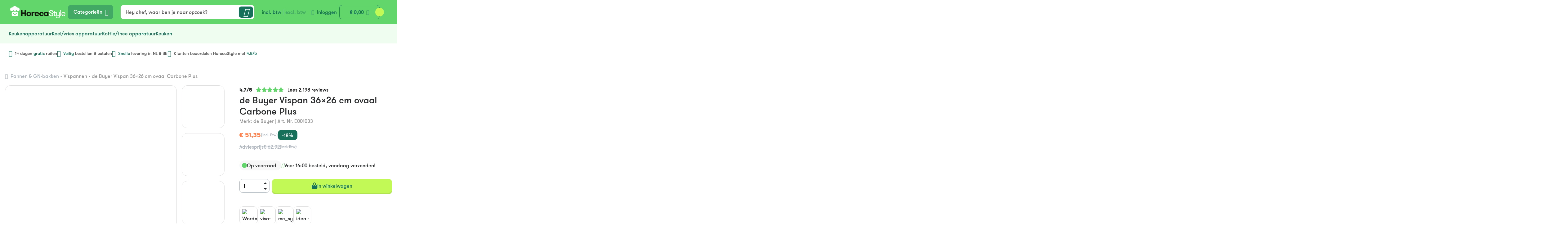

--- FILE ---
content_type: text/html; charset=UTF-8
request_url: https://www.horecastyle.nl/de-buyer-vispan-36x26-cm-ovaal-carbone-plus.html
body_size: 51579
content:
<!doctype html>
<html class="no-js" lang="nl-NL">

<head>
  <meta charset="UTF-8">
<script type="text/javascript">
/* <![CDATA[ */
var gform;gform||(document.addEventListener("gform_main_scripts_loaded",function(){gform.scriptsLoaded=!0}),document.addEventListener("gform/theme/scripts_loaded",function(){gform.themeScriptsLoaded=!0}),window.addEventListener("DOMContentLoaded",function(){gform.domLoaded=!0}),gform={domLoaded:!1,scriptsLoaded:!1,themeScriptsLoaded:!1,isFormEditor:()=>"function"==typeof InitializeEditor,callIfLoaded:function(o){return!(!gform.domLoaded||!gform.scriptsLoaded||!gform.themeScriptsLoaded&&!gform.isFormEditor()||(gform.isFormEditor()&&console.warn("The use of gform.initializeOnLoaded() is deprecated in the form editor context and will be removed in Gravity Forms 3.1."),o(),0))},initializeOnLoaded:function(o){gform.callIfLoaded(o)||(document.addEventListener("gform_main_scripts_loaded",()=>{gform.scriptsLoaded=!0,gform.callIfLoaded(o)}),document.addEventListener("gform/theme/scripts_loaded",()=>{gform.themeScriptsLoaded=!0,gform.callIfLoaded(o)}),window.addEventListener("DOMContentLoaded",()=>{gform.domLoaded=!0,gform.callIfLoaded(o)}))},hooks:{action:{},filter:{}},addAction:function(o,r,e,t){gform.addHook("action",o,r,e,t)},addFilter:function(o,r,e,t){gform.addHook("filter",o,r,e,t)},doAction:function(o){gform.doHook("action",o,arguments)},applyFilters:function(o){return gform.doHook("filter",o,arguments)},removeAction:function(o,r){gform.removeHook("action",o,r)},removeFilter:function(o,r,e){gform.removeHook("filter",o,r,e)},addHook:function(o,r,e,t,n){null==gform.hooks[o][r]&&(gform.hooks[o][r]=[]);var d=gform.hooks[o][r];null==n&&(n=r+"_"+d.length),gform.hooks[o][r].push({tag:n,callable:e,priority:t=null==t?10:t})},doHook:function(r,o,e){var t;if(e=Array.prototype.slice.call(e,1),null!=gform.hooks[r][o]&&((o=gform.hooks[r][o]).sort(function(o,r){return o.priority-r.priority}),o.forEach(function(o){"function"!=typeof(t=o.callable)&&(t=window[t]),"action"==r?t.apply(null,e):e[0]=t.apply(null,e)})),"filter"==r)return e[0]},removeHook:function(o,r,t,n){var e;null!=gform.hooks[o][r]&&(e=(e=gform.hooks[o][r]).filter(function(o,r,e){return!!(null!=n&&n!=o.tag||null!=t&&t!=o.priority)}),gform.hooks[o][r]=e)}});
/* ]]> */
</script>

  <meta name="viewport" content="width=device-width, initial-scale=1.0" />
  <script>
    document.documentElement.classList.remove('no-js');
  </script>

  <!--
		 _  __   _   _   _  ___  __
		|_)  _) | \ |_  (_   |  /__ |\ |
		|_) /__ |_/ |_  __) _|_ \_| | \|

		www.b2design.nl
		Voor on- en offline resultaat.
		-->

  <script id="pm-base-config">window.dataLayer = window.dataLayer || [];
window.gtag = window.gtag || function() { dataLayer.push(arguments); };
window.blockScriptBeforeConsent = false;
window.headlessMode = false;
window.pmDebugEnabled = false;
window.signalEndpoint = "https://cbsignal-1.in-endp.profitmetrics.io/in/v1/signal";</script><title>de Buyer Vispan 36&#215;26 cm ovaal Carbone Plus &#8211; HorecaStyle</title>

<!-- Google Tag Manager for WordPress by gtm4wp.com -->
<script data-cfasync="false" data-pagespeed-no-defer>
	var gtm4wp_datalayer_name = "dataLayer";
	var dataLayer = dataLayer || [];
	const gtm4wp_use_sku_instead = 1;
	const gtm4wp_currency = 'EUR';
	const gtm4wp_product_per_impression = 10;
	const gtm4wp_clear_ecommerce = false;
	const gtm4wp_datalayer_max_timeout = 2000;
</script>
<!-- End Google Tag Manager for WordPress by gtm4wp.com --><meta name="dc.relation" content="https://www.horecastyle.nl/de-buyer-vispan-36x26-cm-ovaal-carbone-plus.html">
<meta name="dc.source" content="https://www.horecastyle.nl">
<meta name="dc.language" content="nl_NL">
<meta name="robots" content="index, follow, max-snippet:-1, max-image-preview:large, max-video-preview:-1">
<link rel="canonical" href="https://www.horecastyle.nl/de-buyer-vispan-36x26-cm-ovaal-carbone-plus.html">
<meta property="og:url" content="https://www.horecastyle.nl/de-buyer-vispan-36x26-cm-ovaal-carbone-plus.html">
<meta property="og:site_name" content="HorecaStyle">
<meta property="og:locale" content="nl_NL">
<meta property="og:type" content="product">
<meta property="article:author" content="">
<meta property="article:publisher" content="">
<meta property="og:title" content="de Buyer Vispan 36&#215;26 cm ovaal Carbone Plus &#8211; HorecaStyle">
<meta property="og:image" content="https://www.horecastyle.nl/content/uploads/2026/01/1-78-1.jpg">
<meta property="og:image:secure_url" content="https://www.horecastyle.nl/content/uploads/2026/01/1-78-1.jpg">
<meta property="og:image:width" content="1200">
<meta property="og:image:height" content="1200">
<meta property="fb:pages" content="">
<meta property="fb:admins" content="">
<meta property="fb:app_id" content="">
<meta name="twitter:card" content="summary">
<meta name="twitter:site" content="">
<meta name="twitter:creator" content="">
<meta name="twitter:title" content="de Buyer Vispan 36&#215;26 cm ovaal Carbone Plus &#8211; HorecaStyle">
<meta name="twitter:image" content="https://www.horecastyle.nl/content/uploads/2026/01/1-78-1.jpg">
<link rel='dns-prefetch' href='//kit.fontawesome.com' />
<script type="application/ld+json">{"@context":"https:\/\/schema.org","name":"Breadcrumb","@type":"BreadcrumbList","itemListElement":[{"@type":"ListItem","position":1,"item":{"@type":"WebPage","id":"https:\/\/www.horecastyle.nl\/pannen-gn-bakken#webpage","url":"https:\/\/www.horecastyle.nl\/pannen-gn-bakken","name":"Pannen &amp; GN-bakken"}},{"@type":"ListItem","position":2,"item":{"@type":"WebPage","id":"https:\/\/www.horecastyle.nl\/pannen-gn-bakken\/vispannen#webpage","url":"https:\/\/www.horecastyle.nl\/pannen-gn-bakken\/vispannen","name":"Vispannen"}},{"@type":"ListItem","position":3,"item":{"@type":"WebPage","id":"https:\/\/www.horecastyle.nl\/de-buyer-vispan-36x26-cm-ovaal-carbone-plus.html#webpage","url":"https:\/\/www.horecastyle.nl\/de-buyer-vispan-36x26-cm-ovaal-carbone-plus.html","name":"de Buyer Vispan 36&#215;26 cm ovaal Carbone Plus"}}]}</script>

<link data-optimized="2" rel="stylesheet" href="https://www.horecastyle.nl/content/litespeed/css/bf9a17e413de3a32bfb6fae57a1325c6.css?ver=fb0e0" />








<script type="text/javascript" defer='defer' src="https://www.horecastyle.nl/core/wp-includes/js/jquery/jquery.min.js?ver=3.7.1" id="jquery-core-js"></script>
<script type="text/javascript" defer='defer' src="https://www.horecastyle.nl/content/plugins/woocommerce/assets/js/jquery-blockui/jquery.blockUI.min.js?ver=2.7.0-wc.10.4.3" id="wc-jquery-blockui-js" defer="defer" data-wp-strategy="defer"></script>
<script type="text/javascript" id="wc-add-to-cart-js-extra">
/* <![CDATA[ */
var wc_add_to_cart_params = {"ajax_url":"/core/wp-admin/admin-ajax.php","wc_ajax_url":"/?wc-ajax=%%endpoint%%","i18n_view_cart":"Bekijk winkelwagen","cart_url":"https://www.horecastyle.nl/cart","is_cart":"","cart_redirect_after_add":"no"};
//# sourceURL=wc-add-to-cart-js-extra
/* ]]> */
</script>
<script type="text/javascript" defer='defer' src="https://www.horecastyle.nl/content/plugins/woocommerce/assets/js/frontend/add-to-cart.min.js?ver=10.4.3" id="wc-add-to-cart-js" defer="defer" data-wp-strategy="defer"></script>
<script type="text/javascript" id="wc-single-product-js-extra">
/* <![CDATA[ */
var wc_single_product_params = {"i18n_required_rating_text":"Selecteer een waardering","i18n_rating_options":["1 van de 5 sterren","2 van de 5 sterren","3 van de 5 sterren","4 van de 5 sterren","5 van de 5 sterren"],"i18n_product_gallery_trigger_text":"Afbeeldinggalerij in volledig scherm bekijken","review_rating_required":"yes","flexslider":{"rtl":false,"animation":"slide","smoothHeight":true,"directionNav":false,"controlNav":"thumbnails","slideshow":false,"animationSpeed":500,"animationLoop":false,"allowOneSlide":false},"zoom_enabled":"","zoom_options":[],"photoswipe_enabled":"","photoswipe_options":{"shareEl":false,"closeOnScroll":false,"history":false,"hideAnimationDuration":0,"showAnimationDuration":0},"flexslider_enabled":""};
//# sourceURL=wc-single-product-js-extra
/* ]]> */
</script>
<script type="text/javascript" defer='defer' src="https://www.horecastyle.nl/content/plugins/woocommerce/assets/js/frontend/single-product.min.js?ver=10.4.3" id="wc-single-product-js" defer="defer" data-wp-strategy="defer"></script>
<script type="text/javascript" defer='defer' src="https://www.horecastyle.nl/content/plugins/woocommerce/assets/js/js-cookie/js.cookie.min.js?ver=2.1.4-wc.10.4.3" id="wc-js-cookie-js" defer="defer" data-wp-strategy="defer"></script>
<script type="text/javascript" id="woocommerce-js-extra">
/* <![CDATA[ */
var woocommerce_params = {"ajax_url":"/core/wp-admin/admin-ajax.php","wc_ajax_url":"/?wc-ajax=%%endpoint%%","i18n_password_show":"Wachtwoord weergeven","i18n_password_hide":"Wachtwoord verbergen"};
//# sourceURL=woocommerce-js-extra
/* ]]> */
</script>
<script type="text/javascript" defer='defer' src="https://www.horecastyle.nl/content/plugins/woocommerce/assets/js/frontend/woocommerce.min.js?ver=10.4.3" id="woocommerce-js" defer="defer" data-wp-strategy="defer"></script>
<script type="text/javascript" defer='defer' src="https://kit.fontawesome.com/1868ad3c4f.js" id="fontawesomepro-js"></script>
<script type="text/javascript" defer='defer' src="https://www.horecastyle.nl/content/themes/horecastyle/build/js/vendors-41e89.js" id="vendors-js"></script>
<script type="text/javascript" id="main-js-extra">
/* <![CDATA[ */
var b2 = {"ajax_url":"https://www.horecastyle.nl/core/wp-admin/admin-ajax.php","maps_key":""};
var b2Ajax = {"ajax_url":"https://www.horecastyle.nl/core/wp-admin/admin-ajax.php","security":"2fed8aa75a"};
//# sourceURL=main-js-extra
/* ]]> */
</script>
<script type="text/javascript" defer='defer' src="https://www.horecastyle.nl/content/themes/horecastyle/build/js/main-9d7ff.js" id="main-js"></script>
<script type="text/javascript" defer='defer' src="https://www.googletagmanager.com/gtag/js?id=AW-1063586851" id="pm-gads-api-js"></script>
<script type="text/javascript" id="pm-gads-api-js-after">
/* <![CDATA[ */
(function(){
    "use strict";
    var id="AW-1063586851";
    var dl=(window.dataLayer=window.dataLayer||[]);
    var hasJs=dl.some(function(i){return Array.isArray(i)&&i[0]==="js";});
    if(!hasJs){gtag("js",new Date());}
    var hasClientId=false;
    var t=setTimeout(function(){
        if(hasClientId)return;
        var isConfigured=dl.some(function(i){return Array.isArray(i)&&i[0]==="config"&&i[1]===id;});
        if(!isConfigured){gtag("config",id);}
    },1000);
    try{gtag("get",id,"client_id",function(){hasClientId=true;clearTimeout(t);});}catch(e){}
    (function(){"use strict";const poll=()=>{if(typeof gtag==="function"&&typeof window.pmTPTrack?.onGtmCallback==="function"){gtag("get","AW-1063586851","client_id",function(clientId){window.pmTPTrack.onGtmCallback("AW-1063586851",clientId);});return;}setTimeout(poll,100);};poll();})();
})();
//# sourceURL=pm-gads-api-js-after
/* ]]> */
</script>

<!-- Google Tag Manager for WordPress by gtm4wp.com -->
<!-- GTM Container placement set to automatic -->
<script data-cfasync="false" data-pagespeed-no-defer>
	var dataLayer_content = {"pagePostType":"product","pagePostType2":"single-product","pagePostAuthor":"b2design","productRatingCounts":[],"productAverageRating":0,"productReviewCount":0,"productType":"simple","productIsVariable":0};
	dataLayer.push( dataLayer_content );
</script>
<script data-cfasync="false" data-pagespeed-no-defer>
(function(w,d,s,l,i){w[l]=w[l]||[];w[l].push({'gtm.start':
new Date().getTime(),event:'gtm.js'});var f=d.getElementsByTagName(s)[0],
j=d.createElement(s),dl=l!='dataLayer'?'&l='+l:'';j.async=true;j.src=
'//www.googletagmanager.com/gtm.js?id='+i+dl;f.parentNode.insertBefore(j,f);
})(window,document,'script','dataLayer','GTM-5T8Q49M6');
</script>
<!-- End Google Tag Manager for WordPress by gtm4wp.com --><link rel="preload" href="https://www.horecastyle.nl/content/themes/horecastyle/build/fonts/walsheim/gt-walsheim-regular-web.ttf" as="font" type="font/ttf" crossorigin><link rel="preload" href="https://www.horecastyle.nl/content/themes/horecastyle/build/fonts/walsheim/gt-walsheim-medium-web.ttf" as="font" type="font/ttf" crossorigin><link rel="preload" href="https://www.horecastyle.nl/content/themes/horecastyle/build/fonts/walsheim/gt-walsheim-bold-web.ttf" as="font" type="font/ttf" crossorigin><link rel="preload" href="https://www.horecastyle.nl/content/themes/horecastyle/build/fonts/walsheim/GTWalsheimProMedium.woff2" as="font" type="font/ttf" crossorigin><link rel="preload" href="https://www.horecastyle.nl/content/themes/horecastyle/build/fonts/aeonik/aeonik-medium-webfont.woff2" as="font" type="font/ttf" crossorigin><link rel="preload" href="https://www.horecastyle.nl/content/themes/horecastyle/build/fonts/aeonik/aeonik-bold-webfont.woff2" as="font" type="font/ttf" crossorigin><link rel="preload" href="https://www.horecastyle.nl/content/themes/horecastyle/build/fonts/aeonik/aeonik-regular-webfont.woff2" as="font" type="font/ttf" crossorigin><link rel="preload" href="https://www.horecastyle.nl/content/themes/horecastyle/build/fonts/walsheim/GTWalsheimProBold.woff2" as="font" type="font/ttf" crossorigin><link rel="preload" href="https://www.horecastyle.nl/content/themes/horecastyle/build/fonts/walsheim/GTWalsheimProRegular.woff2" as="font" type="font/ttf" crossorigin><link rel="preload" href="https://www.horecastyle.nl/content/themes/horecastyle/build/fonts/iconfont/iconfont-deaca.woff2" as="font" type="font/ttf" crossorigin>	<noscript><style>.woocommerce-product-gallery{ opacity: 1 !important; }</style></noscript>
	
<link rel="icon" href="https://www.horecastyle.nl/content/uploads/2025/11/cropped-hs-fav-32x32.jpg" sizes="32x32" />
<link rel="icon" href="https://www.horecastyle.nl/content/uploads/2025/11/cropped-hs-fav-192x192.jpg" sizes="192x192" />
<link rel="apple-touch-icon" href="https://www.horecastyle.nl/content/uploads/2025/11/cropped-hs-fav-180x180.jpg" />
<meta name="msapplication-TileImage" content="https://www.horecastyle.nl/content/uploads/2025/11/cropped-hs-fav-270x270.jpg" />
  

</head>

<body class="wp-singular product-template-default single single-product postid-21964 wp-theme-horecastyle preload theme-horecastyle woocommerce woocommerce-page woocommerce-no-js product-cat-vispannen" data-connector-url="https://connector.horecastyle.nl/api">
  
<!-- GTM Container placement set to automatic -->
<!-- Google Tag Manager (noscript) -->
				<noscript><iframe src="https://www.googletagmanager.com/ns.html?id=GTM-5T8Q49M6" height="0" width="0" style="display:none;visibility:hidden" aria-hidden="true"></iframe></noscript>
<!-- End Google Tag Manager (noscript) -->
      <!-- header -->
    <header id="header" role="banner">
      <div class="container-fluid top-header">
        <div class="container-xxl">
          <div class="d-none d-xlg-flex row align-items-center top-header-inner">

            <div class="inner-item">
              
<a class="block-link brand default"
    href="https://www.horecastyle.nl"
    title="HorecaStyle - ">
            <svg xmlns="http://www.w3.org/2000/svg" width="179" height="40" viewBox="0 0 179 40" fill="none">
            <path d="M47.1838 25.12H40.4168V32.7828H35.8867V13.4885H40.4168V21.2887H47.1838V13.4885H51.6857V32.7842H47.1838V25.1215V25.12Z" fill="#13190C" />
            <path d="M60.8523 33.1411C59.6968 33.1411 58.657 32.9524 57.7344 32.5766C56.8117 32.2008 56.0285 31.6948 55.3863 31.0601C54.7425 30.4255 54.2485 29.687 53.9044 28.8417C53.5588 27.9965 53.3867 27.0957 53.3867 26.1408C53.3867 25.1858 53.5588 24.285 53.9044 23.4398C54.2485 22.5945 54.7425 21.8546 55.3863 21.2214C56.03 20.5882 56.8117 20.0822 57.7344 19.7049C58.657 19.3291 59.6953 19.1405 60.8523 19.1405C62.0093 19.1405 63.0759 19.3291 63.9985 19.7049C64.9211 20.0822 65.7043 20.5867 66.3466 21.2214C66.9904 21.8561 67.4828 22.596 67.8285 23.4398C68.1726 24.285 68.3461 25.1858 68.3461 26.1408C68.3461 27.0957 68.1741 27.9965 67.8285 28.8417C67.4828 29.687 66.9889 30.4269 66.3466 31.0601C65.7043 31.6933 64.9211 32.1993 63.9985 32.5766C63.0759 32.9524 62.0271 33.1411 60.8523 33.1411ZM60.8523 29.5305C61.3374 29.5305 61.7794 29.4442 62.1799 29.2687C62.5804 29.0947 62.9216 28.8505 63.2005 28.5376C63.4793 28.2261 63.6989 27.8663 63.8576 27.4627C64.0163 27.0591 64.0949 26.6175 64.0949 26.1393C64.0949 25.6611 64.0148 25.2429 63.8576 24.8305C63.6989 24.4166 63.4793 24.0584 63.2005 23.7557C62.9216 23.453 62.5804 23.2087 62.1799 23.0259C61.7794 22.8417 61.3359 22.7496 60.8523 22.7496C60.3688 22.7496 59.9297 22.8417 59.5381 23.0259C59.1465 23.2102 58.8113 23.453 58.5324 23.7557C58.2521 24.0584 58.0385 24.4166 57.8886 24.8305C57.7388 25.2443 57.6647 25.6801 57.6647 26.1393C57.6647 26.5985 57.7388 27.0577 57.8886 27.4627C58.037 27.8678 58.2521 28.2261 58.5324 28.5376C58.8113 28.8505 59.148 29.0933 59.5381 29.2687C59.9297 29.4442 60.3673 29.5305 60.8523 29.5305Z" fill="#13190C" />
            <path d="M79.5063 23.3287C79.2082 23.2555 78.956 23.2044 78.7513 23.1766C78.5466 23.1488 78.2944 23.1356 77.9963 23.1356C76.8215 23.1356 75.8811 23.4764 75.172 24.1549C74.463 24.8349 74.11 25.9843 74.11 27.6002V32.7828H69.832V19.4973H74.11V21.6469C74.4274 21.0225 74.9525 20.4712 75.6897 19.993C76.4255 19.5148 77.2695 19.2765 78.2203 19.2765C78.7231 19.2765 79.1518 19.3496 79.5063 19.4973V23.3287Z" fill="#13190C" />
            <path d="M83.8708 27.16C83.8886 27.5651 83.9495 27.9453 84.0533 28.3036C84.1556 28.6619 84.3233 28.9748 84.5561 29.241C84.789 29.5071 85.0916 29.7191 85.4654 29.8756C85.8377 30.0321 86.3035 30.1096 86.8627 30.1096C87.6074 30.1096 88.1725 29.9634 88.5537 29.668C88.9349 29.374 89.2005 29.0157 89.3503 28.5931H93.5437C93.4502 29.2176 93.2307 29.8054 92.8865 30.3567C92.5409 30.908 92.0855 31.3906 91.5159 31.8045C90.9478 32.2183 90.2759 32.5444 89.5031 32.7828C88.7288 33.0211 87.858 33.1411 86.8894 33.1411C85.7146 33.1411 84.6763 32.9714 83.7715 32.6307C82.8666 32.2914 82.1086 31.8088 81.4931 31.183C80.8775 30.5585 80.4117 29.8186 80.0958 28.9646C79.7783 28.1106 79.6211 27.1688 79.6211 26.1393C79.6211 25.1654 79.7754 24.2558 80.0824 23.4105C80.3895 22.5653 80.8463 21.8253 81.453 21.1921C82.0582 20.5575 82.8043 20.0574 83.6899 19.6903C84.5754 19.3233 85.6049 19.139 86.7797 19.139C87.8417 19.139 88.797 19.3042 89.6455 19.6347C90.4939 19.9652 91.2208 20.4069 91.826 20.9582C92.4312 21.5095 92.8969 22.1529 93.2233 22.887C93.5496 23.6226 93.7128 24.3932 93.7128 25.2019C93.7128 25.4783 93.7083 25.7722 93.6994 26.0837C93.6905 26.3967 93.6475 26.7549 93.5733 27.1586H83.8708V27.16ZM86.7515 21.9511C85.9134 21.9511 85.2236 22.1895 84.6822 22.6677C84.1408 23.1459 83.8708 23.8346 83.8708 24.7354H89.5194C89.5194 23.8712 89.2628 23.1912 88.751 22.6954C88.2378 22.1997 87.5718 21.9511 86.7515 21.9511Z" fill="#13190C" />
            <path d="M104.445 24.7062C104.351 24.1183 104.103 23.6401 103.703 23.2731C103.302 22.906 102.663 22.7218 101.788 22.7218C101.285 22.7218 100.841 22.8139 100.46 22.9982C100.078 23.1824 99.7661 23.4296 99.5243 23.7425C99.281 24.0554 99.1001 24.4181 98.9784 24.832C98.8568 25.2458 98.796 25.6816 98.796 26.1408C98.796 26.5999 98.8568 27.0372 98.9784 27.4496C99.1001 27.8634 99.2855 28.2261 99.5377 28.5376C99.7898 28.8505 100.115 29.0976 100.517 29.2819C100.917 29.4662 101.398 29.5568 101.957 29.5568C102.703 29.5568 103.262 29.4047 103.635 29.102C104.007 28.7993 104.287 28.3621 104.473 27.7932H108.751C108.639 28.5463 108.415 29.2497 108.08 29.9019C107.745 30.5542 107.288 31.1201 106.71 31.5968C106.131 32.075 105.428 32.4508 104.599 32.7272C103.77 33.0021 102.823 33.1411 101.761 33.1411C100.586 33.1411 99.548 32.948 98.6432 32.562C97.7384 32.1759 96.9789 31.6612 96.3648 31.0177C95.7492 30.3743 95.2879 29.6299 94.9808 28.7847C94.6738 27.9395 94.5195 27.0577 94.5195 26.1393C94.5195 25.2209 94.6738 24.3391 94.9808 23.4924C95.2879 22.6472 95.7492 21.9029 96.3648 21.2594C96.9804 20.616 97.7398 20.1012 98.6432 19.7152C99.5465 19.3291 100.586 19.1361 101.761 19.1361C102.936 19.1361 103.887 19.2926 104.725 19.604C105.563 19.917 106.268 20.3308 106.836 20.8441C107.404 21.3589 107.843 21.9511 108.15 22.6223C108.457 23.2936 108.648 23.9867 108.722 24.7033H104.445V24.7062Z" fill="#13190C" />
            <path d="M124.39 19.4973V32.7828H120.112V30.908C119.945 31.221 119.721 31.5105 119.442 31.7767C119.163 32.0428 118.841 32.2724 118.477 32.4655C118.114 32.6585 117.718 32.815 117.289 32.9334C116.861 33.0533 116.432 33.1118 116.003 33.1118C115.033 33.1118 114.145 32.9334 113.333 32.5737C112.522 32.2154 111.828 31.7284 111.251 31.1128C110.672 30.4971 110.226 29.7616 109.908 28.9075C109.591 28.0535 109.434 27.1293 109.434 26.1378C109.434 25.1464 109.592 24.2222 109.908 23.3681C110.224 22.5141 110.672 21.7786 111.251 21.1629C111.828 20.5473 112.523 20.0603 113.333 19.702C114.145 19.3437 115.035 19.1639 116.003 19.1639C116.432 19.1639 116.861 19.2238 117.289 19.3437C117.718 19.4636 118.114 19.6245 118.477 19.8263C118.841 20.0281 119.163 20.2679 119.442 20.5429C119.722 20.8178 119.945 21.1029 120.112 21.3969V19.4944H124.39V19.4973ZM116.896 29.5305C117.381 29.5305 117.819 29.4384 118.21 29.2556C118.602 29.0713 118.937 28.8286 119.216 28.5259C119.497 28.2232 119.715 27.8649 119.873 27.451C120.032 27.0372 120.111 26.6014 120.111 26.1422C120.111 25.683 120.031 25.2517 119.873 24.8466C119.715 24.443 119.497 24.0847 119.216 23.7717C118.937 23.4588 118.601 23.2117 118.21 23.0274C117.819 22.8432 117.381 22.751 116.896 22.751C116.411 22.751 115.974 22.8432 115.582 23.0274C115.19 23.2117 114.855 23.4588 114.575 23.7717C114.294 24.0847 114.076 24.443 113.918 24.8466C113.759 25.2502 113.68 25.683 113.68 26.1422C113.68 26.6014 113.759 27.0386 113.918 27.451C114.076 27.8649 114.294 28.2232 114.575 28.5259C114.854 28.8286 115.19 29.0728 115.582 29.2556C115.974 29.4398 116.411 29.5305 116.896 29.5305Z" fill="#13190C" />
            <path d="M128.64 26.6365C128.64 27.9599 129.041 29.0114 129.843 29.7923C130.644 30.5732 131.717 30.9636 133.059 30.9636C134.195 30.9636 135.128 30.6697 135.855 30.0818C136.582 29.4939 136.945 28.694 136.945 27.6835C136.945 27.0957 136.834 26.6087 136.61 26.2227C136.386 25.8366 136.092 25.5105 135.729 25.2443C135.366 24.9782 134.965 24.7661 134.526 24.6097C134.088 24.4532 133.654 24.3114 133.227 24.1827C132.35 23.9063 131.521 23.6226 130.738 23.3286C129.954 23.0347 129.269 22.6721 128.683 22.2392C128.096 21.8078 127.634 21.2697 127.299 20.6262C126.964 19.9828 126.796 19.1741 126.796 18.2002C126.796 17.428 126.951 16.7305 127.258 16.1061C127.565 15.4816 127.989 14.9391 128.53 14.4799C129.07 14.0208 129.714 13.6669 130.46 13.4183C131.205 13.1697 132.016 13.0454 132.893 13.0454C133.769 13.0454 134.608 13.1872 135.354 13.4724C136.098 13.7575 136.742 14.1568 137.283 14.6715C137.823 15.1863 138.252 15.8063 138.57 16.5316C138.887 17.2584 139.044 18.0612 139.044 18.943H136.5C136.481 17.8404 136.161 16.9586 135.536 16.2962C134.912 15.6352 134.05 15.3032 132.949 15.3032C131.849 15.3032 130.996 15.5606 130.336 16.0754C129.674 16.5901 129.343 17.2979 129.343 18.1972C129.343 18.731 129.446 19.1756 129.65 19.5338C129.855 19.8921 130.125 20.1948 130.462 20.4434C130.797 20.692 131.184 20.9026 131.622 21.0781C132.059 21.2536 132.512 21.4042 132.977 21.5329C133.722 21.7727 134.483 22.0389 135.256 22.3328C136.029 22.6267 136.733 22.9938 137.367 23.4354C138 23.877 138.513 24.4137 138.905 25.0484C139.296 25.683 139.492 26.4683 139.492 27.4057C139.492 28.3431 139.32 29.1751 138.974 29.9005C138.629 30.6273 138.159 31.2371 137.562 31.7328C136.966 32.2285 136.266 32.6014 135.465 32.8486C134.664 33.0972 133.796 33.2215 132.865 33.2215C131.933 33.2215 131.028 33.0694 130.208 32.7667C129.388 32.464 128.674 32.0326 128.069 31.471C127.462 30.911 126.983 30.2222 126.629 29.4033C126.274 28.5858 126.098 27.6631 126.098 26.6336H128.642L128.64 26.6365Z" fill="white" />
            <path d="M148.245 32.7828C148.003 32.8193 147.681 32.8559 147.281 32.8925C146.88 32.929 146.474 32.948 146.064 32.948C145.655 32.948 145.244 32.9115 144.778 32.8383C144.313 32.7652 143.878 32.5854 143.478 32.3002C143.077 32.015 142.74 31.5793 142.472 30.9914C142.202 30.4035 142.067 29.5948 142.067 28.5653V22.2801H139.719V20.2679H142.067V16.0505H144.5V20.2679H147.798V22.2801H144.5V28.0228C144.5 28.6268 144.55 29.1079 144.654 29.4647C144.756 29.8215 144.9 30.0964 145.087 30.2895C145.272 30.481 145.492 30.6053 145.744 30.6609C145.996 30.7165 146.28 30.7428 146.597 30.7428H147.478C147.804 30.7428 148.061 30.715 148.246 30.6594V32.7813L148.245 32.7828Z" fill="white" />
            <path d="M154.636 39.8401C152.828 39.8401 151.397 39.3897 150.345 38.4889C149.292 37.5881 148.746 36.2281 148.709 34.4089H151.17C151.244 35.5481 151.584 36.3977 152.19 36.9593C152.796 37.5193 153.631 37.8001 154.693 37.8001C155.233 37.8001 155.722 37.7402 156.161 37.6217C156.599 37.5018 156.973 37.3 157.28 37.0148C157.587 36.7297 157.826 36.348 157.993 35.8713C158.161 35.3931 158.245 34.7964 158.245 34.0799V30.5512C157.872 31.3233 157.308 31.939 156.554 32.3982C155.799 32.8574 154.881 33.0869 153.8 33.0869C152.868 33.0869 152.09 32.9495 151.465 32.6731C150.841 32.3982 150.333 32.0019 149.942 31.4871C149.587 31.0089 149.341 30.4723 149.201 29.8742C149.062 29.2775 148.992 28.5098 148.992 27.5724V20.2679H151.425V26.8281C151.425 27.4349 151.475 27.9906 151.579 28.4952C151.682 29.0011 151.858 29.4369 152.11 29.804C152.362 30.171 152.693 30.4562 153.103 30.658C153.512 30.8598 154.034 30.9607 154.669 30.9607C155.304 30.9607 155.816 30.8466 156.262 30.6156C156.71 30.386 157.078 30.073 157.367 29.6782C157.656 29.2834 157.874 28.8286 158.024 28.3138C158.173 27.7991 158.248 27.258 158.248 26.6877V20.265H160.681V34.0755C160.681 36.0775 160.168 37.5398 159.143 38.4582C158.118 39.3765 156.617 39.8357 154.641 39.8357L154.636 39.8401Z" fill="white" />
            <path d="M162.418 13.4885H164.851V32.7842H162.418V13.4885Z" fill="white" />
            <path d="M168.84 27.16C168.857 27.6938 168.946 28.1939 169.105 28.6619C169.264 29.1298 169.497 29.5437 169.804 29.9019C170.111 30.2602 170.507 30.5454 170.992 30.756C171.477 30.968 172.073 31.0733 172.781 31.0733C173.732 31.0733 174.454 30.8759 174.948 30.481C175.442 30.0862 175.79 29.6226 175.997 29.0889H178.457C178.346 29.6226 178.14 30.1271 177.842 30.6053C177.544 31.0835 177.152 31.5061 176.667 31.8732C176.182 32.2417 175.614 32.5342 174.961 32.755C174.309 32.9758 173.582 33.0855 172.781 33.0855C171.719 33.0855 170.786 32.91 169.985 32.562C169.184 32.2125 168.521 31.7445 168 31.1566C167.478 30.5688 167.086 29.8756 166.825 29.0757C166.564 28.2758 166.434 27.4262 166.434 26.5254C166.434 25.6245 166.573 24.715 166.853 23.9063C167.134 23.0976 167.539 22.4001 168.07 21.8122C168.601 21.2243 169.253 20.7651 170.026 20.4346C170.799 20.1042 171.691 19.9389 172.696 19.9389C173.517 19.9389 174.285 20.0808 175.003 20.3659C175.721 20.6511 176.345 21.0503 176.876 21.565C177.407 22.0798 177.823 22.6808 178.121 23.3711C178.419 24.0598 178.569 24.7998 178.569 25.5894C178.569 25.7737 178.564 25.9945 178.555 26.2504C178.546 26.5078 178.514 26.8105 178.457 27.16H168.84ZM172.643 21.7844C171.542 21.7844 170.648 22.093 169.959 22.7086C169.27 23.3243 168.906 24.2017 168.869 25.3408H176.222C176.222 24.2382 175.882 23.3696 175.202 22.7364C174.521 22.1017 173.668 21.7859 172.643 21.7859V21.7844Z" fill="white" />
            <path d="M24.8777 5.17789C24.4579 5.17789 24.047 5.2203 23.6495 5.29488C22.0163 2.66995 19.0779 0.916588 15.724 0.916588C12.3702 0.916588 9.47031 2.64655 7.82975 5.24516C7.53901 5.20568 7.24383 5.17789 6.94123 5.17789C3.42276 5.17789 0.570312 7.94759 0.570312 11.3622C0.570312 13.3101 1.50333 15.0415 2.95403 16.1733C3.00298 16.2055 3.04896 16.2421 3.0994 16.2728C4.55158 17.1692 6.28263 17.4602 7.96918 17.0902C8.63816 16.944 9.26265 16.6983 9.83966 16.3664C10.0073 16.2699 10.0488 16.052 9.94053 15.8926C9.88713 15.8136 9.83521 15.7317 9.78775 15.6484L9.36796 14.9201C9.276 14.7592 9.33236 14.5545 9.49553 14.4638L10.9729 13.6376C11.1361 13.547 11.3438 13.6025 11.4357 13.7634L11.8555 14.4916C12.3658 15.3778 13.8165 16.2713 15.908 16.2713C17.9995 16.2713 19.4502 15.3778 19.9604 14.4916L20.3802 13.7634C20.4722 13.6025 20.6799 13.5455 20.843 13.6376L22.3204 14.4638C22.4836 14.5545 22.5414 14.7592 22.448 14.9201L22.0282 15.6484C21.9807 15.7317 21.9288 15.8121 21.8754 15.8926C21.7671 16.0505 21.8102 16.2699 21.9763 16.3664C22.5533 16.6983 23.1778 16.944 23.8468 17.0902C25.6668 17.488 27.475 17.0917 28.8975 16.1456C30.3289 15.0137 31.2471 13.294 31.2471 11.3622C31.2471 7.94759 28.3947 5.17789 24.8762 5.17789H24.8777Z" fill="white" />
            <path d="M25.3636 20.2343C25.2924 20.2285 25.2227 20.2299 25.15 20.2226C24.5181 20.1626 23.864 20.0427 23.2039 19.8526C21.8659 19.468 20.6229 18.8319 19.546 17.9428C19.546 17.9428 19.5445 17.9428 19.543 17.9413C18.5625 18.4707 17.275 18.7749 15.9074 18.7749C14.5397 18.7749 13.2522 18.4692 12.2717 17.9413C12.2717 17.9413 12.2702 17.9413 12.2688 17.9428C11.1933 18.8304 9.94882 19.3364 8.61086 19.721C7.95077 19.9111 7.29069 20.034 6.6484 20.0939C6.58165 20.0998 6.51639 20.1012 6.44964 20.1071C5.58485 23.7074 5.41427 27.4042 6.05507 30.9344C6.21824 31.629 6.95546 32.2797 7.65856 32.3719C13.1573 33.0548 18.6545 33.0548 24.1532 32.3719C24.8563 32.2812 25.5935 31.629 25.7567 30.9344C26.3975 27.4028 26.2269 23.8346 25.3621 20.2328L25.3636 20.2343ZM21.9683 23.8142L21.6464 24.5892C20.706 26.8544 18.4543 28.3182 15.9089 28.3182C13.3635 28.3182 11.1118 26.8544 10.1713 24.5892L9.84944 23.8142C9.77824 23.6431 9.86131 23.4471 10.0349 23.3769L11.6072 22.7422C11.7807 22.6721 11.9795 22.7539 12.0507 22.925L12.3726 23.7001C12.9452 25.0806 14.3336 25.9726 15.9089 25.9726C17.4842 25.9726 18.8726 25.0806 19.4451 23.7001L19.767 22.925C19.8382 22.7539 20.037 22.6721 20.2105 22.7422L21.7829 23.3769C21.9564 23.4471 22.0395 23.6431 21.9683 23.8142Z" fill="white" />
        </svg>
    </a>
              
<div
  class="togglebtn btn btn-secondary"
  aria-expanded="false"
  aria-controls="submenu">
  <div class="btn-inner-wrapper">
    <span>Categorieën</span>
  </div>
</div>

<div class="submenu-backdrop"></div>
<div class="menu-container" id="submenu" hidden>
  <div class="container-xxl">
    <div class="row">
      <div class="col-24">
        <ul class='main-mega-menu'>
                      <li class="has-submenu menu-item-has-children">
              <picture>
                <img width="111" height="111" src="https://www.horecastyle.nl/content/uploads/2025/09/Contactgrills.png" class="attachment-thumbnail size-thumbnail" alt="" decoding="async" />              </picture>


              <a href="https://www.horecastyle.nl/keuken-apparatuur" class=" menu-item menu-item-type-taxonomy menu-item-object-product_cat menu-item-has-children "> Keukenapparatuur</a>

              <ul class="sub-menu">
                <div class="container">
                  <div class="row">
                                          <li class="col-8 col-lg-6 col-xl-6">
                        <a href="https://www.horecastyle.nl/keuken-apparatuur/bain-maries">
                          <div class="card-item">
                            <div class="card-content">
                              <div class="image-wrapper">
                                <picture>
                                  <img src="https://www.horecastyle.nl/content/uploads/2025/09/Bain-maries.png" alt="Bain-maries" width="150" height="150" />                                </picture>
                              </div>
                              <div class="content-wrapper">
                                <div class="top-bar">Bain-maries</div>
                                <div class="bottom-bar">
                                  <div class="icon-wrapper">
                                    <i class="fa-solid fa-caret-right" aria-hidden="true"></i>
                                  </div>
                                  <p>
                                    23 producten
                                  </p>
                                </div>
                              </div>
                            </div>
                          </div>
                        </a>
                      </li>
                                          <li class="col-8 col-lg-6 col-xl-6">
                        <a href="https://www.horecastyle.nl/keuken-apparatuur/bakplaten">
                          <div class="card-item">
                            <div class="card-content">
                              <div class="image-wrapper">
                                <picture>
                                  <img src="https://www.horecastyle.nl/content/uploads/2025/09/Bakplaten.png" alt="Bakplaten" width="150" height="150" />                                </picture>
                              </div>
                              <div class="content-wrapper">
                                <div class="top-bar">Bakplaten</div>
                                <div class="bottom-bar">
                                  <div class="icon-wrapper">
                                    <i class="fa-solid fa-caret-right" aria-hidden="true"></i>
                                  </div>
                                  <p>
                                    20 producten
                                  </p>
                                </div>
                              </div>
                            </div>
                          </div>
                        </a>
                      </li>
                                          <li class="col-8 col-lg-6 col-xl-6">
                        <a href="https://www.horecastyle.nl/keuken-apparatuur/blenders">
                          <div class="card-item">
                            <div class="card-content">
                              <div class="image-wrapper">
                                <picture>
                                  <img src="https://www.horecastyle.nl/content/uploads/2025/09/Blenders.png" alt="Blenders" width="150" height="150" />                                </picture>
                              </div>
                              <div class="content-wrapper">
                                <div class="top-bar">Blenders</div>
                                <div class="bottom-bar">
                                  <div class="icon-wrapper">
                                    <i class="fa-solid fa-caret-right" aria-hidden="true"></i>
                                  </div>
                                  <p>
                                    22 producten
                                  </p>
                                </div>
                              </div>
                            </div>
                          </div>
                        </a>
                      </li>
                                          <li class="col-8 col-lg-6 col-xl-6">
                        <a href="https://www.horecastyle.nl/keuken-apparatuur/bordenwarmkasten">
                          <div class="card-item">
                            <div class="card-content">
                              <div class="image-wrapper">
                                <picture>
                                  <img src="https://www.horecastyle.nl/content/uploads/2025/09/Bordenwarmkasten.png" alt="Bordenwarmkasten" width="150" height="150" />                                </picture>
                              </div>
                              <div class="content-wrapper">
                                <div class="top-bar">Bordenwarmkasten</div>
                                <div class="bottom-bar">
                                  <div class="icon-wrapper">
                                    <i class="fa-solid fa-caret-right" aria-hidden="true"></i>
                                  </div>
                                  <p>
                                    8 producten
                                  </p>
                                </div>
                              </div>
                            </div>
                          </div>
                        </a>
                      </li>
                                          <li class="col-8 col-lg-6 col-xl-6">
                        <a href="https://www.horecastyle.nl/keuken-apparatuur/citruspersen">
                          <div class="card-item">
                            <div class="card-content">
                              <div class="image-wrapper">
                                <picture>
                                  <img src="https://www.horecastyle.nl/content/uploads/2025/09/Citruspersen.png" alt="Citruspersen" width="150" height="150" />                                </picture>
                              </div>
                              <div class="content-wrapper">
                                <div class="top-bar">Citruspersen</div>
                                <div class="bottom-bar">
                                  <div class="icon-wrapper">
                                    <i class="fa-solid fa-caret-right" aria-hidden="true"></i>
                                  </div>
                                  <p>
                                    12 producten
                                  </p>
                                </div>
                              </div>
                            </div>
                          </div>
                        </a>
                      </li>
                                          <li class="col-8 col-lg-6 col-xl-6">
                        <a href="https://www.horecastyle.nl/keuken-apparatuur/contactgrills">
                          <div class="card-item">
                            <div class="card-content">
                              <div class="image-wrapper">
                                <picture>
                                  <img src="https://www.horecastyle.nl/content/uploads/2025/09/Contactgrills.png" alt="Contactgrills" width="150" height="150" />                                </picture>
                              </div>
                              <div class="content-wrapper">
                                <div class="top-bar">Contactgrills</div>
                                <div class="bottom-bar">
                                  <div class="icon-wrapper">
                                    <i class="fa-solid fa-caret-right" aria-hidden="true"></i>
                                  </div>
                                  <p>
                                    31 producten
                                  </p>
                                </div>
                              </div>
                            </div>
                          </div>
                        </a>
                      </li>
                                          <li class="col-8 col-lg-6 col-xl-6">
                        <a href="https://www.horecastyle.nl/keuken-apparatuur/crepe-en-wafelbakapparaat">
                          <div class="card-item">
                            <div class="card-content">
                              <div class="image-wrapper">
                                <picture>
                                  <img src="https://www.horecastyle.nl/content/uploads/2026/01/212196_OBW_2024_07_IMGP9290-1-150x150.jpg" alt="Crepe- en wafelbakapparaat" width="150" height="150" srcset="https://www.horecastyle.nl/content/uploads/2026/01/212196_OBW_2024_07_IMGP9290-1-150x150.jpg 150w, https://www.horecastyle.nl/content/uploads/2026/01/212196_OBW_2024_07_IMGP9290-1-288x288.jpg 288w, https://www.horecastyle.nl/content/uploads/2026/01/212196_OBW_2024_07_IMGP9290-1.jpg 350w" sizes="(max-width: 150px) 100vw, 150px" />                                </picture>
                              </div>
                              <div class="content-wrapper">
                                <div class="top-bar">Crepe- en wafelbakapparaat</div>
                                <div class="bottom-bar">
                                  <div class="icon-wrapper">
                                    <i class="fa-solid fa-caret-right" aria-hidden="true"></i>
                                  </div>
                                  <p>
                                    18 producten
                                  </p>
                                </div>
                              </div>
                            </div>
                          </div>
                        </a>
                      </li>
                    
                    <li class="col-8 col-lg-6 col-xl-6">
                      <a href="https://www.horecastyle.nl/keuken-apparatuur">
                        <div class="card-item is-green">
                          <div class="card-content">
                            <div class="image-wrapper">
                              <picture>
                                <img width="111" height="111" src="https://www.horecastyle.nl/content/uploads/2025/09/Contactgrills.png" class="attachment-thumbnail size-thumbnail" alt="" decoding="async" />                              </picture>
                            </div>

                            <div class="content-wrapper">
                              <div class="top-bar">Bekijk alle Keukenapparatuur</div>
                              <div class="bottom-bar">
                                <div class="icon-wrapper">
                                  <i class="fa-solid fa-caret-right" aria-hidden="true"></i>
                                </div>

                                <p>
                                  591 producten
                                </p>
                              </div>
                            </div>
                          </div>
                        </div>
                      </a>
                    </li>

                  </div>
                </div>
              </ul>
            </li>
                      <li class="has-submenu menu-item-has-children">
              <picture>
                <img width="150" height="150" src="https://www.horecastyle.nl/content/uploads/2025/11/koelvries-150x150.png" class="attachment-thumbnail size-thumbnail" alt="" decoding="async" srcset="https://www.horecastyle.nl/content/uploads/2025/11/koelvries-150x150.png 150w, https://www.horecastyle.nl/content/uploads/2025/11/koelvries.png 159w" sizes="(max-width: 150px) 100vw, 150px" />              </picture>


              <a href="https://www.horecastyle.nl/koel-vries-apparatuur" class=" menu-item menu-item-type-taxonomy menu-item-object-product_cat menu-item-has-children "> Koel/vries apparatuur</a>

              <ul class="sub-menu">
                <div class="container">
                  <div class="row">
                                          <li class="col-8 col-lg-6 col-xl-6">
                        <a href="https://www.horecastyle.nl/koel-vries-apparatuur/barkoelers">
                          <div class="card-item">
                            <div class="card-content">
                              <div class="image-wrapper">
                                <picture>
                                  <img src="https://www.horecastyle.nl/content/uploads/2026/01/235836_OBW_2024_01_IMGP4232-150x150.jpg" alt="Barkoelers" width="150" height="150" srcset="https://www.horecastyle.nl/content/uploads/2026/01/235836_OBW_2024_01_IMGP4232-150x150.jpg 150w, https://www.horecastyle.nl/content/uploads/2026/01/235836_OBW_2024_01_IMGP4232-288x288.jpg 288w, https://www.horecastyle.nl/content/uploads/2026/01/235836_OBW_2024_01_IMGP4232.jpg 350w" sizes="(max-width: 150px) 100vw, 150px" />                                </picture>
                              </div>
                              <div class="content-wrapper">
                                <div class="top-bar">Barkoelers</div>
                                <div class="bottom-bar">
                                  <div class="icon-wrapper">
                                    <i class="fa-solid fa-caret-right" aria-hidden="true"></i>
                                  </div>
                                  <p>
                                    33 producten
                                  </p>
                                </div>
                              </div>
                            </div>
                          </div>
                        </a>
                      </li>
                                          <li class="col-8 col-lg-6 col-xl-6">
                        <a href="https://www.horecastyle.nl/koel-vries-apparatuur/blast-chillers">
                          <div class="card-item">
                            <div class="card-content">
                              <div class="image-wrapper">
                                <picture>
                                  <img src="https://www.horecastyle.nl/content/uploads/2026/01/232170_OBW_2020_01_IMG4648-150x150.jpg" alt="Blast chillers" width="150" height="150" srcset="https://www.horecastyle.nl/content/uploads/2026/01/232170_OBW_2020_01_IMG4648-150x150.jpg 150w, https://www.horecastyle.nl/content/uploads/2026/01/232170_OBW_2020_01_IMG4648-288x288.jpg 288w, https://www.horecastyle.nl/content/uploads/2026/01/232170_OBW_2020_01_IMG4648.jpg 350w" sizes="(max-width: 150px) 100vw, 150px" />                                </picture>
                              </div>
                              <div class="content-wrapper">
                                <div class="top-bar">Blast chillers</div>
                                <div class="bottom-bar">
                                  <div class="icon-wrapper">
                                    <i class="fa-solid fa-caret-right" aria-hidden="true"></i>
                                  </div>
                                  <p>
                                    4 producten
                                  </p>
                                </div>
                              </div>
                            </div>
                          </div>
                        </a>
                      </li>
                                          <li class="col-8 col-lg-6 col-xl-6">
                        <a href="https://www.horecastyle.nl/koel-vries-apparatuur/gebaksvitrines">
                          <div class="card-item">
                            <div class="card-content">
                              <div class="image-wrapper">
                                <picture>
                                  <img src="https://www.horecastyle.nl/content/uploads/2026/01/233276_OUW_2019_03_IMGP6973-150x150.jpg" alt="Gebaksvitrines" width="150" height="150" srcset="https://www.horecastyle.nl/content/uploads/2026/01/233276_OUW_2019_03_IMGP6973-150x150.jpg 150w, https://www.horecastyle.nl/content/uploads/2026/01/233276_OUW_2019_03_IMGP6973-288x288.jpg 288w, https://www.horecastyle.nl/content/uploads/2026/01/233276_OUW_2019_03_IMGP6973.jpg 350w" sizes="(max-width: 150px) 100vw, 150px" />                                </picture>
                              </div>
                              <div class="content-wrapper">
                                <div class="top-bar">Gebaksvitrines</div>
                                <div class="bottom-bar">
                                  <div class="icon-wrapper">
                                    <i class="fa-solid fa-caret-right" aria-hidden="true"></i>
                                  </div>
                                  <p>
                                    4 producten
                                  </p>
                                </div>
                              </div>
                            </div>
                          </div>
                        </a>
                      </li>
                                          <li class="col-8 col-lg-6 col-xl-6">
                        <a href="https://www.horecastyle.nl/koel-vries-apparatuur/ijsblokjesmachines">
                          <div class="card-item">
                            <div class="card-content">
                              <div class="image-wrapper">
                                <picture>
                                  <img src="https://www.horecastyle.nl/content/uploads/2026/01/406001_406001_a18a-150x150.jpg" alt="Ijsblokjesmachines" width="150" height="150" srcset="https://www.horecastyle.nl/content/uploads/2026/01/406001_406001_a18a-150x150.jpg 150w, https://www.horecastyle.nl/content/uploads/2026/01/406001_406001_a18a-288x288.jpg 288w, https://www.horecastyle.nl/content/uploads/2026/01/406001_406001_a18a.jpg 350w" sizes="(max-width: 150px) 100vw, 150px" />                                </picture>
                              </div>
                              <div class="content-wrapper">
                                <div class="top-bar">Ijsblokjesmachines</div>
                                <div class="bottom-bar">
                                  <div class="icon-wrapper">
                                    <i class="fa-solid fa-caret-right" aria-hidden="true"></i>
                                  </div>
                                  <p>
                                    11 producten
                                  </p>
                                </div>
                              </div>
                            </div>
                          </div>
                        </a>
                      </li>
                                          <li class="col-8 col-lg-6 col-xl-6">
                        <a href="https://www.horecastyle.nl/koel-vries-apparatuur/ijsmachines">
                          <div class="card-item">
                            <div class="card-content">
                              <div class="image-wrapper">
                                <picture>
                                  <img src="https://www.horecastyle.nl/content/uploads/2026/01/406001_406001_a18a-150x150.jpg" alt="Ijsmachines" width="150" height="150" srcset="https://www.horecastyle.nl/content/uploads/2026/01/406001_406001_a18a-150x150.jpg 150w, https://www.horecastyle.nl/content/uploads/2026/01/406001_406001_a18a-288x288.jpg 288w, https://www.horecastyle.nl/content/uploads/2026/01/406001_406001_a18a.jpg 350w" sizes="(max-width: 150px) 100vw, 150px" />                                </picture>
                              </div>
                              <div class="content-wrapper">
                                <div class="top-bar">Ijsmachines</div>
                                <div class="bottom-bar">
                                  <div class="icon-wrapper">
                                    <i class="fa-solid fa-caret-right" aria-hidden="true"></i>
                                  </div>
                                  <p>
                                    5 producten
                                  </p>
                                </div>
                              </div>
                            </div>
                          </div>
                        </a>
                      </li>
                                          <li class="col-8 col-lg-6 col-xl-6">
                        <a href="https://www.horecastyle.nl/koel-vries-apparatuur/koelkasten">
                          <div class="card-item">
                            <div class="card-content">
                              <div class="image-wrapper">
                                <picture>
                                  <img src="https://www.horecastyle.nl/content/uploads/2026/01/232736x4-150x150.jpg" alt="Koelkasten" width="150" height="150" srcset="https://www.horecastyle.nl/content/uploads/2026/01/232736x4-150x150.jpg 150w, https://www.horecastyle.nl/content/uploads/2026/01/232736x4-288x288.jpg 288w, https://www.horecastyle.nl/content/uploads/2026/01/232736x4.jpg 350w" sizes="(max-width: 150px) 100vw, 150px" />                                </picture>
                              </div>
                              <div class="content-wrapper">
                                <div class="top-bar">Koelkasten</div>
                                <div class="bottom-bar">
                                  <div class="icon-wrapper">
                                    <i class="fa-solid fa-caret-right" aria-hidden="true"></i>
                                  </div>
                                  <p>
                                    53 producten
                                  </p>
                                </div>
                              </div>
                            </div>
                          </div>
                        </a>
                      </li>
                                          <li class="col-8 col-lg-6 col-xl-6">
                        <a href="https://www.horecastyle.nl/koel-vries-apparatuur/koelvitrines">
                          <div class="card-item">
                            <div class="card-content">
                              <div class="image-wrapper">
                                <picture>
                                  <img src="https://www.horecastyle.nl/content/uploads/2026/01/233207_2018-150x150.jpg" alt="Koelvitrines" width="150" height="150" srcset="https://www.horecastyle.nl/content/uploads/2026/01/233207_2018-150x150.jpg 150w, https://www.horecastyle.nl/content/uploads/2026/01/233207_2018-288x288.jpg 288w, https://www.horecastyle.nl/content/uploads/2026/01/233207_2018.jpg 350w" sizes="(max-width: 150px) 100vw, 150px" />                                </picture>
                              </div>
                              <div class="content-wrapper">
                                <div class="top-bar">Koelvitrines</div>
                                <div class="bottom-bar">
                                  <div class="icon-wrapper">
                                    <i class="fa-solid fa-caret-right" aria-hidden="true"></i>
                                  </div>
                                  <p>
                                    44 producten
                                  </p>
                                </div>
                              </div>
                            </div>
                          </div>
                        </a>
                      </li>
                    
                    <li class="col-8 col-lg-6 col-xl-6">
                      <a href="https://www.horecastyle.nl/koel-vries-apparatuur">
                        <div class="card-item is-green">
                          <div class="card-content">
                            <div class="image-wrapper">
                              <picture>
                                <img width="150" height="150" src="https://www.horecastyle.nl/content/uploads/2025/11/koelvries-150x150.png" class="attachment-thumbnail size-thumbnail" alt="" decoding="async" srcset="https://www.horecastyle.nl/content/uploads/2025/11/koelvries-150x150.png 150w, https://www.horecastyle.nl/content/uploads/2025/11/koelvries.png 159w" sizes="(max-width: 150px) 100vw, 150px" />                              </picture>
                            </div>

                            <div class="content-wrapper">
                              <div class="top-bar">Bekijk alle Koel/vries apparatuur</div>
                              <div class="bottom-bar">
                                <div class="icon-wrapper">
                                  <i class="fa-solid fa-caret-right" aria-hidden="true"></i>
                                </div>

                                <p>
                                  305 producten
                                </p>
                              </div>
                            </div>
                          </div>
                        </div>
                      </a>
                    </li>

                  </div>
                </div>
              </ul>
            </li>
                      <li class="has-submenu menu-item-has-children">
              <picture>
                <img width="150" height="150" src="https://www.horecastyle.nl/content/uploads/2025/11/koffethee-150x150.png" class="attachment-thumbnail size-thumbnail" alt="" decoding="async" srcset="https://www.horecastyle.nl/content/uploads/2025/11/koffethee-150x150.png 150w, https://www.horecastyle.nl/content/uploads/2025/11/koffethee.png 171w" sizes="(max-width: 150px) 100vw, 150px" />              </picture>


              <a href="https://www.horecastyle.nl/koffie-thee-apparatuur" class=" menu-item menu-item-type-taxonomy menu-item-object-product_cat menu-item-has-children "> Koffie/thee apparatuur</a>

              <ul class="sub-menu">
                <div class="container">
                  <div class="row">
                                          <li class="col-8 col-lg-6 col-xl-6">
                        <a href="https://www.horecastyle.nl/koffie-thee-apparatuur/afklopbakken-tampers">
                          <div class="card-item">
                            <div class="card-content">
                              <div class="image-wrapper">
                                <picture>
                                  <img src="https://www.horecastyle.nl/content/uploads/2026/01/208380_2018_1_IMGP0230_logo-150x150.jpg" alt="Afklopbakken &amp; tampers" width="150" height="150" srcset="https://www.horecastyle.nl/content/uploads/2026/01/208380_2018_1_IMGP0230_logo-150x150.jpg 150w, https://www.horecastyle.nl/content/uploads/2026/01/208380_2018_1_IMGP0230_logo-288x288.jpg 288w, https://www.horecastyle.nl/content/uploads/2026/01/208380_2018_1_IMGP0230_logo.jpg 350w" sizes="(max-width: 150px) 100vw, 150px" />                                </picture>
                              </div>
                              <div class="content-wrapper">
                                <div class="top-bar">Afklopbakken &amp; tampers</div>
                                <div class="bottom-bar">
                                  <div class="icon-wrapper">
                                    <i class="fa-solid fa-caret-right" aria-hidden="true"></i>
                                  </div>
                                  <p>
                                    21 producten
                                  </p>
                                </div>
                              </div>
                            </div>
                          </div>
                        </a>
                      </li>
                                          <li class="col-8 col-lg-6 col-xl-6">
                        <a href="https://www.horecastyle.nl/koffie-thee-apparatuur/koffiefilterpapier">
                          <div class="card-item">
                            <div class="card-content">
                              <div class="image-wrapper">
                                <picture>
                                  <img src="https://www.horecastyle.nl/content/uploads/2026/01/208656_OBW_2022_03_IMGP6228-150x150.jpg" alt="Koffiefilterpapier" width="150" height="150" srcset="https://www.horecastyle.nl/content/uploads/2026/01/208656_OBW_2022_03_IMGP6228-150x150.jpg 150w, https://www.horecastyle.nl/content/uploads/2026/01/208656_OBW_2022_03_IMGP6228-288x288.jpg 288w, https://www.horecastyle.nl/content/uploads/2026/01/208656_OBW_2022_03_IMGP6228.jpg 350w" sizes="(max-width: 150px) 100vw, 150px" />                                </picture>
                              </div>
                              <div class="content-wrapper">
                                <div class="top-bar">Koffiefilterpapier</div>
                                <div class="bottom-bar">
                                  <div class="icon-wrapper">
                                    <i class="fa-solid fa-caret-right" aria-hidden="true"></i>
                                  </div>
                                  <p>
                                    22 producten
                                  </p>
                                </div>
                              </div>
                            </div>
                          </div>
                        </a>
                      </li>
                                          <li class="col-8 col-lg-6 col-xl-6">
                        <a href="https://www.horecastyle.nl/koffie-thee-apparatuur/koffiemachines">
                          <div class="card-item">
                            <div class="card-content">
                              <div class="image-wrapper">
                                <picture>
                                  <img src="https://www.horecastyle.nl/content/uploads/2026/01/209950_OBW_2024_12_IMGP1210-v-150x150.jpg" alt="Koffiemachines" width="150" height="150" srcset="https://www.horecastyle.nl/content/uploads/2026/01/209950_OBW_2024_12_IMGP1210-v-150x150.jpg 150w, https://www.horecastyle.nl/content/uploads/2026/01/209950_OBW_2024_12_IMGP1210-v-288x288.jpg 288w, https://www.horecastyle.nl/content/uploads/2026/01/209950_OBW_2024_12_IMGP1210-v.jpg 350w" sizes="(max-width: 150px) 100vw, 150px" />                                </picture>
                              </div>
                              <div class="content-wrapper">
                                <div class="top-bar">Koffiemachines</div>
                                <div class="bottom-bar">
                                  <div class="icon-wrapper">
                                    <i class="fa-solid fa-caret-right" aria-hidden="true"></i>
                                  </div>
                                  <p>
                                    9 producten
                                  </p>
                                </div>
                              </div>
                            </div>
                          </div>
                        </a>
                      </li>
                                          <li class="col-8 col-lg-6 col-xl-6">
                        <a href="https://www.horecastyle.nl/koffie-thee-apparatuur/koffiemolens">
                          <div class="card-item">
                            <div class="card-content">
                              <div class="image-wrapper">
                                <picture>
                                  <img src="https://www.horecastyle.nl/content/uploads/2026/01/image-20-150x150.jpg" alt="Koffiemolens" width="150" height="150" srcset="https://www.horecastyle.nl/content/uploads/2026/01/image-20-150x150.jpg 150w, https://www.horecastyle.nl/content/uploads/2026/01/image-20-288x288.jpg 288w, https://www.horecastyle.nl/content/uploads/2026/01/image-20.jpg 350w" sizes="(max-width: 150px) 100vw, 150px" />                                </picture>
                              </div>
                              <div class="content-wrapper">
                                <div class="top-bar">Koffiemolens</div>
                                <div class="bottom-bar">
                                  <div class="icon-wrapper">
                                    <i class="fa-solid fa-caret-right" aria-hidden="true"></i>
                                  </div>
                                  <p>
                                    3 producten
                                  </p>
                                </div>
                              </div>
                            </div>
                          </div>
                        </a>
                      </li>
                                          <li class="col-8 col-lg-6 col-xl-6">
                        <a href="https://www.horecastyle.nl/koffie-thee-apparatuur/koffiezetapparaten">
                          <div class="card-item">
                            <div class="card-content">
                              <div class="image-wrapper">
                                <picture>
                                  <img src="https://www.horecastyle.nl/content/uploads/2026/01/208304v02_2024_OBW_2024_07_IMGP6245-150x150.jpg" alt="Koffiezetapparaten" width="150" height="150" srcset="https://www.horecastyle.nl/content/uploads/2026/01/208304v02_2024_OBW_2024_07_IMGP6245-150x150.jpg 150w, https://www.horecastyle.nl/content/uploads/2026/01/208304v02_2024_OBW_2024_07_IMGP6245-288x288.jpg 288w, https://www.horecastyle.nl/content/uploads/2026/01/208304v02_2024_OBW_2024_07_IMGP6245.jpg 350w" sizes="(max-width: 150px) 100vw, 150px" />                                </picture>
                              </div>
                              <div class="content-wrapper">
                                <div class="top-bar">Koffiezetapparaten</div>
                                <div class="bottom-bar">
                                  <div class="icon-wrapper">
                                    <i class="fa-solid fa-caret-right" aria-hidden="true"></i>
                                  </div>
                                  <p>
                                    24 producten
                                  </p>
                                </div>
                              </div>
                            </div>
                          </div>
                        </a>
                      </li>
                                          <li class="col-8 col-lg-6 col-xl-6">
                        <a href="https://www.horecastyle.nl/koffie-thee-apparatuur/koppen-warmers">
                          <div class="card-item">
                            <div class="card-content">
                              <div class="image-wrapper">
                                <picture>
                                  <img src="https://www.horecastyle.nl/content/uploads/2026/01/image-21-150x150.jpg" alt="Koppen warmers" width="150" height="150" srcset="https://www.horecastyle.nl/content/uploads/2026/01/image-21-150x150.jpg 150w, https://www.horecastyle.nl/content/uploads/2026/01/image-21-288x288.jpg 288w, https://www.horecastyle.nl/content/uploads/2026/01/image-21.jpg 350w" sizes="(max-width: 150px) 100vw, 150px" />                                </picture>
                              </div>
                              <div class="content-wrapper">
                                <div class="top-bar">Koppen warmers</div>
                                <div class="bottom-bar">
                                  <div class="icon-wrapper">
                                    <i class="fa-solid fa-caret-right" aria-hidden="true"></i>
                                  </div>
                                  <p>
                                    3 producten
                                  </p>
                                </div>
                              </div>
                            </div>
                          </div>
                        </a>
                      </li>
                                          <li class="col-8 col-lg-6 col-xl-6">
                        <a href="https://www.horecastyle.nl/koffie-thee-apparatuur/percolators">
                          <div class="card-item">
                            <div class="card-content">
                              <div class="image-wrapper">
                                <picture>
                                  <img src="https://www.horecastyle.nl/content/uploads/2026/01/211557_1-150x150.jpg" alt="Percolators" width="150" height="150" srcset="https://www.horecastyle.nl/content/uploads/2026/01/211557_1-150x150.jpg 150w, https://www.horecastyle.nl/content/uploads/2026/01/211557_1-288x288.jpg 288w, https://www.horecastyle.nl/content/uploads/2026/01/211557_1.jpg 350w" sizes="(max-width: 150px) 100vw, 150px" />                                </picture>
                              </div>
                              <div class="content-wrapper">
                                <div class="top-bar">Percolators</div>
                                <div class="bottom-bar">
                                  <div class="icon-wrapper">
                                    <i class="fa-solid fa-caret-right" aria-hidden="true"></i>
                                  </div>
                                  <p>
                                    21 producten
                                  </p>
                                </div>
                              </div>
                            </div>
                          </div>
                        </a>
                      </li>
                    
                    <li class="col-8 col-lg-6 col-xl-6">
                      <a href="https://www.horecastyle.nl/koffie-thee-apparatuur">
                        <div class="card-item is-green">
                          <div class="card-content">
                            <div class="image-wrapper">
                              <picture>
                                <img width="150" height="150" src="https://www.horecastyle.nl/content/uploads/2025/11/koffethee-150x150.png" class="attachment-thumbnail size-thumbnail" alt="" decoding="async" srcset="https://www.horecastyle.nl/content/uploads/2025/11/koffethee-150x150.png 150w, https://www.horecastyle.nl/content/uploads/2025/11/koffethee.png 171w" sizes="(max-width: 150px) 100vw, 150px" />                              </picture>
                            </div>

                            <div class="content-wrapper">
                              <div class="top-bar">Bekijk alle Koffie/thee apparatuur</div>
                              <div class="bottom-bar">
                                <div class="icon-wrapper">
                                  <i class="fa-solid fa-caret-right" aria-hidden="true"></i>
                                </div>

                                <p>
                                  162 producten
                                </p>
                              </div>
                            </div>
                          </div>
                        </div>
                      </a>
                    </li>

                  </div>
                </div>
              </ul>
            </li>
                      <li class="has-submenu menu-item-has-children">
              <picture>
                <img width="150" height="150" src="https://www.horecastyle.nl/content/uploads/2025/11/keuken2-150x150.png" class="attachment-thumbnail size-thumbnail" alt="" decoding="async" srcset="https://www.horecastyle.nl/content/uploads/2025/11/keuken2-150x150.png 150w, https://www.horecastyle.nl/content/uploads/2025/11/keuken2.png 176w" sizes="(max-width: 150px) 100vw, 150px" />              </picture>


              <a href="https://www.horecastyle.nl/keuken" class=" menu-item menu-item-type-taxonomy menu-item-object-product_cat menu-item-has-children "> Keuken</a>

              <ul class="sub-menu">
                <div class="container">
                  <div class="row">
                                          <li class="col-8 col-lg-6 col-xl-6">
                        <a href="https://www.horecastyle.nl/keuken/bak-puddingvormen">
                          <div class="card-item">
                            <div class="card-content">
                              <div class="image-wrapper">
                                <picture>
                                  <img src="https://www.horecastyle.nl/content/uploads/2026/01/070074_2730-150x150.jpg" alt="Bak- puddingvormen" width="150" height="150" srcset="https://www.horecastyle.nl/content/uploads/2026/01/070074_2730-150x150.jpg 150w, https://www.horecastyle.nl/content/uploads/2026/01/070074_2730-288x288.jpg 288w, https://www.horecastyle.nl/content/uploads/2026/01/070074_2730.jpg 350w" sizes="(max-width: 150px) 100vw, 150px" />                                </picture>
                              </div>
                              <div class="content-wrapper">
                                <div class="top-bar">Bak- puddingvormen</div>
                                <div class="bottom-bar">
                                  <div class="icon-wrapper">
                                    <i class="fa-solid fa-caret-right" aria-hidden="true"></i>
                                  </div>
                                  <p>
                                    41 producten
                                  </p>
                                </div>
                              </div>
                            </div>
                          </div>
                        </a>
                      </li>
                                          <li class="col-8 col-lg-6 col-xl-6">
                        <a href="https://www.horecastyle.nl/keuken/bakplaten-en-roosters">
                          <div class="card-item">
                            <div class="card-content">
                              <div class="image-wrapper">
                                <picture>
                                  <img src="https://www.horecastyle.nl/content/uploads/2026/01/805534_805541_805558_2019-150x150.jpg" alt="Bakplaten- en roosters" width="150" height="150" srcset="https://www.horecastyle.nl/content/uploads/2026/01/805534_805541_805558_2019-150x150.jpg 150w, https://www.horecastyle.nl/content/uploads/2026/01/805534_805541_805558_2019-288x288.jpg 288w, https://www.horecastyle.nl/content/uploads/2026/01/805534_805541_805558_2019.jpg 350w" sizes="(max-width: 150px) 100vw, 150px" />                                </picture>
                              </div>
                              <div class="content-wrapper">
                                <div class="top-bar">Bakplaten- en roosters</div>
                                <div class="bottom-bar">
                                  <div class="icon-wrapper">
                                    <i class="fa-solid fa-caret-right" aria-hidden="true"></i>
                                  </div>
                                  <p>
                                    18 producten
                                  </p>
                                </div>
                              </div>
                            </div>
                          </div>
                        </a>
                      </li>
                                          <li class="col-8 col-lg-6 col-xl-6">
                        <a href="https://www.horecastyle.nl/keuken/beslagkommen">
                          <div class="card-item">
                            <div class="card-content">
                              <div class="image-wrapper">
                                <picture>
                                  <img src="https://www.horecastyle.nl/content/uploads/2026/01/567579_567562_OBW_2023_01_1_IMGP6394-150x150.jpg" alt="Beslagkommen" width="150" height="150" srcset="https://www.horecastyle.nl/content/uploads/2026/01/567579_567562_OBW_2023_01_1_IMGP6394-150x150.jpg 150w, https://www.horecastyle.nl/content/uploads/2026/01/567579_567562_OBW_2023_01_1_IMGP6394-288x288.jpg 288w, https://www.horecastyle.nl/content/uploads/2026/01/567579_567562_OBW_2023_01_1_IMGP6394.jpg 350w" sizes="(max-width: 150px) 100vw, 150px" />                                </picture>
                              </div>
                              <div class="content-wrapper">
                                <div class="top-bar">Beslagkommen</div>
                                <div class="bottom-bar">
                                  <div class="icon-wrapper">
                                    <i class="fa-solid fa-caret-right" aria-hidden="true"></i>
                                  </div>
                                  <p>
                                    16 producten
                                  </p>
                                </div>
                              </div>
                            </div>
                          </div>
                        </a>
                      </li>
                                          <li class="col-8 col-lg-6 col-xl-6">
                        <a href="https://www.horecastyle.nl/keuken/bestekbakken">
                          <div class="card-item">
                            <div class="card-content">
                              <div class="image-wrapper">
                                <picture>
                                  <img src="https://www.horecastyle.nl/content/uploads/2026/01/552360-1-150x150.jpg" alt="Bestekbakken" width="150" height="150" srcset="https://www.horecastyle.nl/content/uploads/2026/01/552360-1-150x150.jpg 150w, https://www.horecastyle.nl/content/uploads/2026/01/552360-1-288x288.jpg 288w, https://www.horecastyle.nl/content/uploads/2026/01/552360-1.jpg 350w" sizes="(max-width: 150px) 100vw, 150px" />                                </picture>
                              </div>
                              <div class="content-wrapper">
                                <div class="top-bar">Bestekbakken</div>
                                <div class="bottom-bar">
                                  <div class="icon-wrapper">
                                    <i class="fa-solid fa-caret-right" aria-hidden="true"></i>
                                  </div>
                                  <p>
                                    14 producten
                                  </p>
                                </div>
                              </div>
                            </div>
                          </div>
                        </a>
                      </li>
                                          <li class="col-8 col-lg-6 col-xl-6">
                        <a href="https://www.horecastyle.nl/keuken/blikopeners">
                          <div class="card-item">
                            <div class="card-content">
                              <div class="image-wrapper">
                                <picture>
                                  <img src="https://www.horecastyle.nl/content/uploads/2026/01/208075_208075_a56d-150x150.jpg" alt="Blikopeners" width="150" height="150" srcset="https://www.horecastyle.nl/content/uploads/2026/01/208075_208075_a56d-150x150.jpg 150w, https://www.horecastyle.nl/content/uploads/2026/01/208075_208075_a56d-288x288.jpg 288w, https://www.horecastyle.nl/content/uploads/2026/01/208075_208075_a56d.jpg 350w" sizes="(max-width: 150px) 100vw, 150px" />                                </picture>
                              </div>
                              <div class="content-wrapper">
                                <div class="top-bar">Blikopeners</div>
                                <div class="bottom-bar">
                                  <div class="icon-wrapper">
                                    <i class="fa-solid fa-caret-right" aria-hidden="true"></i>
                                  </div>
                                  <p>
                                    9 producten
                                  </p>
                                </div>
                              </div>
                            </div>
                          </div>
                        </a>
                      </li>
                                          <li class="col-8 col-lg-6 col-xl-6">
                        <a href="https://www.horecastyle.nl/keuken/bonnenhouders">
                          <div class="card-item">
                            <div class="card-content">
                              <div class="image-wrapper">
                                <picture>
                                  <img src="https://www.horecastyle.nl/content/uploads/2026/01/513705_513712_im_2019-150x150.jpg" alt="Bonnenhouders" width="150" height="150" srcset="https://www.horecastyle.nl/content/uploads/2026/01/513705_513712_im_2019-150x150.jpg 150w, https://www.horecastyle.nl/content/uploads/2026/01/513705_513712_im_2019-288x288.jpg 288w, https://www.horecastyle.nl/content/uploads/2026/01/513705_513712_im_2019.jpg 350w" sizes="(max-width: 150px) 100vw, 150px" />                                </picture>
                              </div>
                              <div class="content-wrapper">
                                <div class="top-bar">Bonnenhouders</div>
                                <div class="bottom-bar">
                                  <div class="icon-wrapper">
                                    <i class="fa-solid fa-caret-right" aria-hidden="true"></i>
                                  </div>
                                  <p>
                                    19 producten
                                  </p>
                                </div>
                              </div>
                            </div>
                          </div>
                        </a>
                      </li>
                                          <li class="col-8 col-lg-6 col-xl-6">
                        <a href="https://www.horecastyle.nl/keuken/bordenrekken">
                          <div class="card-item">
                            <div class="card-content">
                              <div class="image-wrapper">
                                <picture>
                                  <img src="https://www.horecastyle.nl/content/uploads/2026/01/download-2021-01-28t123307078-1-1-150x150.jpg" alt="Bordenrekken" width="150" height="150" srcset="https://www.horecastyle.nl/content/uploads/2026/01/download-2021-01-28t123307078-1-1-150x150.jpg 150w, https://www.horecastyle.nl/content/uploads/2026/01/download-2021-01-28t123307078-1-1-288x288.jpg 288w, https://www.horecastyle.nl/content/uploads/2026/01/download-2021-01-28t123307078-1-1.jpg 350w" sizes="(max-width: 150px) 100vw, 150px" />                                </picture>
                              </div>
                              <div class="content-wrapper">
                                <div class="top-bar">Bordenrekken</div>
                                <div class="bottom-bar">
                                  <div class="icon-wrapper">
                                    <i class="fa-solid fa-caret-right" aria-hidden="true"></i>
                                  </div>
                                  <p>
                                    24 producten
                                  </p>
                                </div>
                              </div>
                            </div>
                          </div>
                        </a>
                      </li>
                    
                    <li class="col-8 col-lg-6 col-xl-6">
                      <a href="https://www.horecastyle.nl/keuken">
                        <div class="card-item is-green">
                          <div class="card-content">
                            <div class="image-wrapper">
                              <picture>
                                <img width="150" height="150" src="https://www.horecastyle.nl/content/uploads/2025/11/keuken2-150x150.png" class="attachment-thumbnail size-thumbnail" alt="" decoding="async" srcset="https://www.horecastyle.nl/content/uploads/2025/11/keuken2-150x150.png 150w, https://www.horecastyle.nl/content/uploads/2025/11/keuken2.png 176w" sizes="(max-width: 150px) 100vw, 150px" />                              </picture>
                            </div>

                            <div class="content-wrapper">
                              <div class="top-bar">Bekijk alle Keuken</div>
                              <div class="bottom-bar">
                                <div class="icon-wrapper">
                                  <i class="fa-solid fa-caret-right" aria-hidden="true"></i>
                                </div>

                                <p>
                                  779 producten
                                </p>
                              </div>
                            </div>
                          </div>
                        </div>
                      </a>
                    </li>

                  </div>
                </div>
              </ul>
            </li>
                      <li class="has-submenu menu-item-has-children">
              <picture>
                <img width="150" height="150" src="https://www.horecastyle.nl/content/uploads/2025/11/barrestaurant-150x150.png" class="attachment-thumbnail size-thumbnail" alt="" decoding="async" srcset="https://www.horecastyle.nl/content/uploads/2025/11/barrestaurant-150x150.png 150w, https://www.horecastyle.nl/content/uploads/2025/11/barrestaurant.png 160w" sizes="(max-width: 150px) 100vw, 150px" />              </picture>


              <a href="https://www.horecastyle.nl/bar-restaurant" class=" menu-item menu-item-type-taxonomy menu-item-object-product_cat menu-item-has-children "> Bar &amp; Restaurant</a>

              <ul class="sub-menu">
                <div class="container">
                  <div class="row">
                                          <li class="col-8 col-lg-6 col-xl-6">
                        <a href="https://www.horecastyle.nl/bar-restaurant/asbakken">
                          <div class="card-item">
                            <div class="card-content">
                              <div class="image-wrapper">
                                <picture>
                                  <img src="https://www.horecastyle.nl/content/uploads/2026/01/440209-150x150.jpg" alt="Asbakken" width="150" height="150" srcset="https://www.horecastyle.nl/content/uploads/2026/01/440209-150x150.jpg 150w, https://www.horecastyle.nl/content/uploads/2026/01/440209-288x288.jpg 288w, https://www.horecastyle.nl/content/uploads/2026/01/440209.jpg 350w" sizes="(max-width: 150px) 100vw, 150px" />                                </picture>
                              </div>
                              <div class="content-wrapper">
                                <div class="top-bar">Asbakken</div>
                                <div class="bottom-bar">
                                  <div class="icon-wrapper">
                                    <i class="fa-solid fa-caret-right" aria-hidden="true"></i>
                                  </div>
                                  <p>
                                    8 producten
                                  </p>
                                </div>
                              </div>
                            </div>
                          </div>
                        </a>
                      </li>
                                          <li class="col-8 col-lg-6 col-xl-6">
                        <a href="https://www.horecastyle.nl/bar-restaurant/broodmand">
                          <div class="card-item">
                            <div class="card-content">
                              <div class="image-wrapper">
                                <picture>
                                  <img src="https://www.horecastyle.nl/content/uploads/2026/01/130010_4454-150x150.jpg" alt="Broodmand" width="150" height="150" srcset="https://www.horecastyle.nl/content/uploads/2026/01/130010_4454-150x150.jpg 150w, https://www.horecastyle.nl/content/uploads/2026/01/130010_4454-288x288.jpg 288w, https://www.horecastyle.nl/content/uploads/2026/01/130010_4454.jpg 350w" sizes="(max-width: 150px) 100vw, 150px" />                                </picture>
                              </div>
                              <div class="content-wrapper">
                                <div class="top-bar">Broodmand</div>
                                <div class="bottom-bar">
                                  <div class="icon-wrapper">
                                    <i class="fa-solid fa-caret-right" aria-hidden="true"></i>
                                  </div>
                                  <p>
                                    25 producten
                                  </p>
                                </div>
                              </div>
                            </div>
                          </div>
                        </a>
                      </li>
                                          <li class="col-8 col-lg-6 col-xl-6">
                        <a href="https://www.horecastyle.nl/bar-restaurant/cocktail-shakers">
                          <div class="card-item">
                            <div class="card-content">
                              <div class="image-wrapper">
                                <picture>
                                  <img src="https://www.horecastyle.nl/content/uploads/2026/01/593004_OBW_2022_02_IMGP3872-150x150.jpg" alt="Cocktail shakers" width="150" height="150" srcset="https://www.horecastyle.nl/content/uploads/2026/01/593004_OBW_2022_02_IMGP3872-150x150.jpg 150w, https://www.horecastyle.nl/content/uploads/2026/01/593004_OBW_2022_02_IMGP3872-288x288.jpg 288w, https://www.horecastyle.nl/content/uploads/2026/01/593004_OBW_2022_02_IMGP3872.jpg 350w" sizes="(max-width: 150px) 100vw, 150px" />                                </picture>
                              </div>
                              <div class="content-wrapper">
                                <div class="top-bar">Cocktail shakers</div>
                                <div class="bottom-bar">
                                  <div class="icon-wrapper">
                                    <i class="fa-solid fa-caret-right" aria-hidden="true"></i>
                                  </div>
                                  <p>
                                    20 producten
                                  </p>
                                </div>
                              </div>
                            </div>
                          </div>
                        </a>
                      </li>
                                          <li class="col-8 col-lg-6 col-xl-6">
                        <a href="https://www.horecastyle.nl/bar-restaurant/dienbladen">
                          <div class="card-item">
                            <div class="card-content">
                              <div class="image-wrapper">
                                <picture>
                                  <img src="https://www.horecastyle.nl/content/uploads/2026/01/0099511118373-2-150x150.jpg" alt="Dienbladen" width="150" height="150" srcset="https://www.horecastyle.nl/content/uploads/2026/01/0099511118373-2-150x150.jpg 150w, https://www.horecastyle.nl/content/uploads/2026/01/0099511118373-2-288x288.jpg 288w, https://www.horecastyle.nl/content/uploads/2026/01/0099511118373-2.jpg 350w" sizes="(max-width: 150px) 100vw, 150px" />                                </picture>
                              </div>
                              <div class="content-wrapper">
                                <div class="top-bar">Dienbladen</div>
                                <div class="bottom-bar">
                                  <div class="icon-wrapper">
                                    <i class="fa-solid fa-caret-right" aria-hidden="true"></i>
                                  </div>
                                  <p>
                                    28 producten
                                  </p>
                                </div>
                              </div>
                            </div>
                          </div>
                        </a>
                      </li>
                                          <li class="col-8 col-lg-6 col-xl-6">
                        <a href="https://www.horecastyle.nl/bar-restaurant/etageres">
                          <div class="card-item">
                            <div class="card-content">
                              <div class="image-wrapper">
                                <picture>
                                  <img src="https://www.horecastyle.nl/content/uploads/2026/01/429914-150x150.jpg" alt="Etageres" width="150" height="150" srcset="https://www.horecastyle.nl/content/uploads/2026/01/429914-150x150.jpg 150w, https://www.horecastyle.nl/content/uploads/2026/01/429914-288x288.jpg 288w, https://www.horecastyle.nl/content/uploads/2026/01/429914.jpg 350w" sizes="(max-width: 150px) 100vw, 150px" />                                </picture>
                              </div>
                              <div class="content-wrapper">
                                <div class="top-bar">Etageres</div>
                                <div class="bottom-bar">
                                  <div class="icon-wrapper">
                                    <i class="fa-solid fa-caret-right" aria-hidden="true"></i>
                                  </div>
                                  <p>
                                    4 producten
                                  </p>
                                </div>
                              </div>
                            </div>
                          </div>
                        </a>
                      </li>
                                          <li class="col-8 col-lg-6 col-xl-6">
                        <a href="https://www.horecastyle.nl/bar-restaurant/glazenspoelborstels">
                          <div class="card-item">
                            <div class="card-content">
                              <div class="image-wrapper">
                                <picture>
                                  <img src="https://www.horecastyle.nl/content/uploads/2026/01/696040-150x150.jpg" alt="Glazenspoelborstels" width="150" height="150" srcset="https://www.horecastyle.nl/content/uploads/2026/01/696040-150x150.jpg 150w, https://www.horecastyle.nl/content/uploads/2026/01/696040-288x288.jpg 288w, https://www.horecastyle.nl/content/uploads/2026/01/696040.jpg 350w" sizes="(max-width: 150px) 100vw, 150px" />                                </picture>
                              </div>
                              <div class="content-wrapper">
                                <div class="top-bar">Glazenspoelborstels</div>
                                <div class="bottom-bar">
                                  <div class="icon-wrapper">
                                    <i class="fa-solid fa-caret-right" aria-hidden="true"></i>
                                  </div>
                                  <p>
                                    6 producten
                                  </p>
                                </div>
                              </div>
                            </div>
                          </div>
                        </a>
                      </li>
                                          <li class="col-8 col-lg-6 col-xl-6">
                        <a href="https://www.horecastyle.nl/bar-restaurant/ijsblokjesemmers">
                          <div class="card-item">
                            <div class="card-content">
                              <div class="image-wrapper">
                                <picture>
                                  <img src="https://www.horecastyle.nl/content/uploads/2026/01/594704_OBW_2024_01_IMGP1464-150x150.jpg" alt="Ijsblokjesemmers" width="150" height="150" srcset="https://www.horecastyle.nl/content/uploads/2026/01/594704_OBW_2024_01_IMGP1464-150x150.jpg 150w, https://www.horecastyle.nl/content/uploads/2026/01/594704_OBW_2024_01_IMGP1464-288x288.jpg 288w, https://www.horecastyle.nl/content/uploads/2026/01/594704_OBW_2024_01_IMGP1464.jpg 350w" sizes="(max-width: 150px) 100vw, 150px" />                                </picture>
                              </div>
                              <div class="content-wrapper">
                                <div class="top-bar">Ijsblokjesemmers</div>
                                <div class="bottom-bar">
                                  <div class="icon-wrapper">
                                    <i class="fa-solid fa-caret-right" aria-hidden="true"></i>
                                  </div>
                                  <p>
                                    12 producten
                                  </p>
                                </div>
                              </div>
                            </div>
                          </div>
                        </a>
                      </li>
                    
                    <li class="col-8 col-lg-6 col-xl-6">
                      <a href="https://www.horecastyle.nl/bar-restaurant">
                        <div class="card-item is-green">
                          <div class="card-content">
                            <div class="image-wrapper">
                              <picture>
                                <img width="150" height="150" src="https://www.horecastyle.nl/content/uploads/2025/11/barrestaurant-150x150.png" class="attachment-thumbnail size-thumbnail" alt="" decoding="async" srcset="https://www.horecastyle.nl/content/uploads/2025/11/barrestaurant-150x150.png 150w, https://www.horecastyle.nl/content/uploads/2025/11/barrestaurant.png 160w" sizes="(max-width: 150px) 100vw, 150px" />                              </picture>
                            </div>

                            <div class="content-wrapper">
                              <div class="top-bar">Bekijk alle Bar &amp; Restaurant</div>
                              <div class="bottom-bar">
                                <div class="icon-wrapper">
                                  <i class="fa-solid fa-caret-right" aria-hidden="true"></i>
                                </div>

                                <p>
                                  347 producten
                                </p>
                              </div>
                            </div>
                          </div>
                        </div>
                      </a>
                    </li>

                  </div>
                </div>
              </ul>
            </li>
                      <li class="has-submenu menu-item-has-children">
              <picture>
                <img width="147" height="147" src="https://www.horecastyle.nl/content/uploads/2025/11/buffet.png" class="attachment-thumbnail size-thumbnail" alt="" decoding="async" />              </picture>


              <a href="https://www.horecastyle.nl/buffet-catering" class=" menu-item menu-item-type-taxonomy menu-item-object-product_cat menu-item-has-children "> Buffet &amp; Catering</a>

              <ul class="sub-menu">
                <div class="container">
                  <div class="row">
                                          <li class="col-8 col-lg-6 col-xl-6">
                        <a href="https://www.horecastyle.nl/buffet-catering/bezorgtassen">
                          <div class="card-item">
                            <div class="card-content">
                              <div class="image-wrapper">
                                <picture>
                                  <img src="https://www.horecastyle.nl/content/uploads/2026/01/709801_OBW_2020_3_IMG8784-150x150.jpg" alt="Bezorgtassen" width="150" height="150" srcset="https://www.horecastyle.nl/content/uploads/2026/01/709801_OBW_2020_3_IMG8784-150x150.jpg 150w, https://www.horecastyle.nl/content/uploads/2026/01/709801_OBW_2020_3_IMG8784-288x288.jpg 288w, https://www.horecastyle.nl/content/uploads/2026/01/709801_OBW_2020_3_IMG8784.jpg 350w" sizes="(max-width: 150px) 100vw, 150px" />                                </picture>
                              </div>
                              <div class="content-wrapper">
                                <div class="top-bar">Bezorgtassen</div>
                                <div class="bottom-bar">
                                  <div class="icon-wrapper">
                                    <i class="fa-solid fa-caret-right" aria-hidden="true"></i>
                                  </div>
                                  <p>
                                    12 producten
                                  </p>
                                </div>
                              </div>
                            </div>
                          </div>
                        </a>
                      </li>
                                          <li class="col-8 col-lg-6 col-xl-6">
                        <a href="https://www.horecastyle.nl/buffet-catering/brandpasta">
                          <div class="card-item">
                            <div class="card-content">
                              <div class="image-wrapper">
                                <picture>
                                  <img src="https://www.horecastyle.nl/content/uploads/2026/01/194317_OBW_2022_01_IMGP1514-150x150.jpg" alt="Brandpasta" width="150" height="150" srcset="https://www.horecastyle.nl/content/uploads/2026/01/194317_OBW_2022_01_IMGP1514-150x150.jpg 150w, https://www.horecastyle.nl/content/uploads/2026/01/194317_OBW_2022_01_IMGP1514-288x288.jpg 288w, https://www.horecastyle.nl/content/uploads/2026/01/194317_OBW_2022_01_IMGP1514.jpg 350w" sizes="(max-width: 150px) 100vw, 150px" />                                </picture>
                              </div>
                              <div class="content-wrapper">
                                <div class="top-bar">Brandpasta</div>
                                <div class="bottom-bar">
                                  <div class="icon-wrapper">
                                    <i class="fa-solid fa-caret-right" aria-hidden="true"></i>
                                  </div>
                                  <p>
                                    17 producten
                                  </p>
                                </div>
                              </div>
                            </div>
                          </div>
                        </a>
                      </li>
                                          <li class="col-8 col-lg-6 col-xl-6">
                        <a href="https://www.horecastyle.nl/buffet-catering/buffet-serveerschalen">
                          <div class="card-item">
                            <div class="card-content">
                              <div class="image-wrapper">
                                <picture>
                                  <img src="https://www.horecastyle.nl/content/uploads/2026/01/807804_OBW_2024_01_IMGP8345-150x150.jpg" alt="Buffet- serveerschalen" width="150" height="150" srcset="https://www.horecastyle.nl/content/uploads/2026/01/807804_OBW_2024_01_IMGP8345-150x150.jpg 150w, https://www.horecastyle.nl/content/uploads/2026/01/807804_OBW_2024_01_IMGP8345-288x288.jpg 288w, https://www.horecastyle.nl/content/uploads/2026/01/807804_OBW_2024_01_IMGP8345.jpg 350w" sizes="(max-width: 150px) 100vw, 150px" />                                </picture>
                              </div>
                              <div class="content-wrapper">
                                <div class="top-bar">Buffet- serveerschalen</div>
                                <div class="bottom-bar">
                                  <div class="icon-wrapper">
                                    <i class="fa-solid fa-caret-right" aria-hidden="true"></i>
                                  </div>
                                  <p>
                                    15 producten
                                  </p>
                                </div>
                              </div>
                            </div>
                          </div>
                        </a>
                      </li>
                                          <li class="col-8 col-lg-6 col-xl-6">
                        <a href="https://www.horecastyle.nl/buffet-catering/buffetpresentatie">
                          <div class="card-item">
                            <div class="card-content">
                              <div class="image-wrapper">
                                <picture>
                                  <img src="https://www.horecastyle.nl/content/uploads/2026/01/871805_OBW_2025_04_IMGP6204-150x150.jpg" alt="Buffetpresentatie" width="150" height="150" srcset="https://www.horecastyle.nl/content/uploads/2026/01/871805_OBW_2025_04_IMGP6204-150x150.jpg 150w, https://www.horecastyle.nl/content/uploads/2026/01/871805_OBW_2025_04_IMGP6204-288x288.jpg 288w, https://www.horecastyle.nl/content/uploads/2026/01/871805_OBW_2025_04_IMGP6204.jpg 350w" sizes="(max-width: 150px) 100vw, 150px" />                                </picture>
                              </div>
                              <div class="content-wrapper">
                                <div class="top-bar">Buffetpresentatie</div>
                                <div class="bottom-bar">
                                  <div class="icon-wrapper">
                                    <i class="fa-solid fa-caret-right" aria-hidden="true"></i>
                                  </div>
                                  <p>
                                    18 producten
                                  </p>
                                </div>
                              </div>
                            </div>
                          </div>
                        </a>
                      </li>
                                          <li class="col-8 col-lg-6 col-xl-6">
                        <a href="https://www.horecastyle.nl/buffet-catering/chafing-dishes">
                          <div class="card-item">
                            <div class="card-content">
                              <div class="image-wrapper">
                                <picture>
                                  <img src="https://www.horecastyle.nl/content/uploads/2026/01/470442_OBW_2023_08_IMGP8048-150x150.jpg" alt="Chafing dishes" width="150" height="150" srcset="https://www.horecastyle.nl/content/uploads/2026/01/470442_OBW_2023_08_IMGP8048-150x150.jpg 150w, https://www.horecastyle.nl/content/uploads/2026/01/470442_OBW_2023_08_IMGP8048-288x288.jpg 288w, https://www.horecastyle.nl/content/uploads/2026/01/470442_OBW_2023_08_IMGP8048.jpg 350w" sizes="(max-width: 150px) 100vw, 150px" />                                </picture>
                              </div>
                              <div class="content-wrapper">
                                <div class="top-bar">Chafing dishes</div>
                                <div class="bottom-bar">
                                  <div class="icon-wrapper">
                                    <i class="fa-solid fa-caret-right" aria-hidden="true"></i>
                                  </div>
                                  <p>
                                    26 producten
                                  </p>
                                </div>
                              </div>
                            </div>
                          </div>
                        </a>
                      </li>
                                          <li class="col-8 col-lg-6 col-xl-6">
                        <a href="https://www.horecastyle.nl/buffet-catering/chocoladefonteinen">
                          <div class="card-item">
                            <div class="card-content">
                              <div class="image-wrapper">
                                <picture>
                                  <img src="https://www.horecastyle.nl/content/uploads/2026/01/274156_IMGP1124-1-150x150.jpg" alt="Chocoladefonteinen" width="150" height="150" srcset="https://www.horecastyle.nl/content/uploads/2026/01/274156_IMGP1124-1-150x150.jpg 150w, https://www.horecastyle.nl/content/uploads/2026/01/274156_IMGP1124-1-288x288.jpg 288w, https://www.horecastyle.nl/content/uploads/2026/01/274156_IMGP1124-1.jpg 350w" sizes="(max-width: 150px) 100vw, 150px" />                                </picture>
                              </div>
                              <div class="content-wrapper">
                                <div class="top-bar">Chocoladefonteinen</div>
                                <div class="bottom-bar">
                                  <div class="icon-wrapper">
                                    <i class="fa-solid fa-caret-right" aria-hidden="true"></i>
                                  </div>
                                  <p>
                                    3 producten
                                  </p>
                                </div>
                              </div>
                            </div>
                          </div>
                        </a>
                      </li>
                                          <li class="col-8 col-lg-6 col-xl-6">
                        <a href="https://www.horecastyle.nl/buffet-catering/dispensers-en-kannen">
                          <div class="card-item">
                            <div class="card-content">
                              <div class="image-wrapper">
                                <picture>
                                  <img src="https://www.horecastyle.nl/content/uploads/2026/01/425046_OBW_2025_01_IMGP8347icon-1-150x150.jpg" alt="Dispensers en kannen" width="150" height="150" srcset="https://www.horecastyle.nl/content/uploads/2026/01/425046_OBW_2025_01_IMGP8347icon-1-150x150.jpg 150w, https://www.horecastyle.nl/content/uploads/2026/01/425046_OBW_2025_01_IMGP8347icon-1-288x288.jpg 288w, https://www.horecastyle.nl/content/uploads/2026/01/425046_OBW_2025_01_IMGP8347icon-1.jpg 350w" sizes="(max-width: 150px) 100vw, 150px" />                                </picture>
                              </div>
                              <div class="content-wrapper">
                                <div class="top-bar">Dispensers en kannen</div>
                                <div class="bottom-bar">
                                  <div class="icon-wrapper">
                                    <i class="fa-solid fa-caret-right" aria-hidden="true"></i>
                                  </div>
                                  <p>
                                    9 producten
                                  </p>
                                </div>
                              </div>
                            </div>
                          </div>
                        </a>
                      </li>
                    
                    <li class="col-8 col-lg-6 col-xl-6">
                      <a href="https://www.horecastyle.nl/buffet-catering">
                        <div class="card-item is-green">
                          <div class="card-content">
                            <div class="image-wrapper">
                              <picture>
                                <img width="147" height="147" src="https://www.horecastyle.nl/content/uploads/2025/11/buffet.png" class="attachment-thumbnail size-thumbnail" alt="" decoding="async" />                              </picture>
                            </div>

                            <div class="content-wrapper">
                              <div class="top-bar">Bekijk alle Buffet &amp; Catering</div>
                              <div class="bottom-bar">
                                <div class="icon-wrapper">
                                  <i class="fa-solid fa-caret-right" aria-hidden="true"></i>
                                </div>

                                <p>
                                  220 producten
                                </p>
                              </div>
                            </div>
                          </div>
                        </div>
                      </a>
                    </li>

                  </div>
                </div>
              </ul>
            </li>
                      <li class="has-submenu menu-item-has-children">
              <picture>
                <img width="150" height="150" src="https://www.horecastyle.nl/content/uploads/2025/11/pannen-150x150.png" class="attachment-thumbnail size-thumbnail" alt="" decoding="async" srcset="https://www.horecastyle.nl/content/uploads/2025/11/pannen-150x150.png 150w, https://www.horecastyle.nl/content/uploads/2025/11/pannen.png 230w" sizes="(max-width: 150px) 100vw, 150px" />              </picture>


              <a href="https://www.horecastyle.nl/pannen-gn-bakken" class=" menu-item menu-item-type-taxonomy menu-item-object-product_cat menu-item-has-children "> Pannen &amp; GN-bakken</a>

              <ul class="sub-menu">
                <div class="container">
                  <div class="row">
                                          <li class="col-8 col-lg-6 col-xl-6">
                        <a href="https://www.horecastyle.nl/pannen-gn-bakken/braadpannen">
                          <div class="card-item">
                            <div class="card-content">
                              <div class="image-wrapper">
                                <picture>
                                  <img src="https://www.horecastyle.nl/content/uploads/2026/01/626825_626832_626849_626856_OBW_2023_01_IMGP5458-150x150.jpg" alt="Braadpannen" width="150" height="150" srcset="https://www.horecastyle.nl/content/uploads/2026/01/626825_626832_626849_626856_OBW_2023_01_IMGP5458-150x150.jpg 150w, https://www.horecastyle.nl/content/uploads/2026/01/626825_626832_626849_626856_OBW_2023_01_IMGP5458-288x288.jpg 288w, https://www.horecastyle.nl/content/uploads/2026/01/626825_626832_626849_626856_OBW_2023_01_IMGP5458.jpg 350w" sizes="(max-width: 150px) 100vw, 150px" />                                </picture>
                              </div>
                              <div class="content-wrapper">
                                <div class="top-bar">Braadpannen</div>
                                <div class="bottom-bar">
                                  <div class="icon-wrapper">
                                    <i class="fa-solid fa-caret-right" aria-hidden="true"></i>
                                  </div>
                                  <p>
                                    17 producten
                                  </p>
                                </div>
                              </div>
                            </div>
                          </div>
                        </a>
                      </li>
                                          <li class="col-8 col-lg-6 col-xl-6">
                        <a href="https://www.horecastyle.nl/pannen-gn-bakken/braadsledes">
                          <div class="card-item">
                            <div class="card-content">
                              <div class="image-wrapper">
                                <picture>
                                  <img src="https://www.horecastyle.nl/content/uploads/2026/01/508503_OBW_2024_01_IMGP4105-150x150.jpg" alt="Braadsledes" width="150" height="150" srcset="https://www.horecastyle.nl/content/uploads/2026/01/508503_OBW_2024_01_IMGP4105-150x150.jpg 150w, https://www.horecastyle.nl/content/uploads/2026/01/508503_OBW_2024_01_IMGP4105-288x288.jpg 288w, https://www.horecastyle.nl/content/uploads/2026/01/508503_OBW_2024_01_IMGP4105.jpg 350w" sizes="(max-width: 150px) 100vw, 150px" />                                </picture>
                              </div>
                              <div class="content-wrapper">
                                <div class="top-bar">Braadsledes</div>
                                <div class="bottom-bar">
                                  <div class="icon-wrapper">
                                    <i class="fa-solid fa-caret-right" aria-hidden="true"></i>
                                  </div>
                                  <p>
                                    8 producten
                                  </p>
                                </div>
                              </div>
                            </div>
                          </div>
                        </a>
                      </li>
                                          <li class="col-8 col-lg-6 col-xl-6">
                        <a href="https://www.horecastyle.nl/pannen-gn-bakken/crepe-pannenkoekpan">
                          <div class="card-item">
                            <div class="card-content">
                              <div class="image-wrapper">
                                <picture>
                                  <img src="https://www.horecastyle.nl/content/uploads/2026/01/629413-150x150.jpg" alt="Crepe-/pannenkoekpan" width="150" height="150" srcset="https://www.horecastyle.nl/content/uploads/2026/01/629413-150x150.jpg 150w, https://www.horecastyle.nl/content/uploads/2026/01/629413-288x288.jpg 288w, https://www.horecastyle.nl/content/uploads/2026/01/629413.jpg 350w" sizes="(max-width: 150px) 100vw, 150px" />                                </picture>
                              </div>
                              <div class="content-wrapper">
                                <div class="top-bar">Crepe-/pannenkoekpan</div>
                                <div class="bottom-bar">
                                  <div class="icon-wrapper">
                                    <i class="fa-solid fa-caret-right" aria-hidden="true"></i>
                                  </div>
                                  <p>
                                    13 producten
                                  </p>
                                </div>
                              </div>
                            </div>
                          </div>
                        </a>
                      </li>
                                          <li class="col-8 col-lg-6 col-xl-6">
                        <a href="https://www.horecastyle.nl/pannen-gn-bakken/gastronorm-voedseldozen">
                          <div class="card-item">
                            <div class="card-content">
                              <div class="image-wrapper">
                                <picture>
                                  <img src="https://www.horecastyle.nl/content/uploads/2026/01/873366_873359_873342_873335_OBW_2025_01_IMGP1418-150x150.jpg" alt="Gastronorm voedseldozen" width="150" height="150" srcset="https://www.horecastyle.nl/content/uploads/2026/01/873366_873359_873342_873335_OBW_2025_01_IMGP1418-150x150.jpg 150w, https://www.horecastyle.nl/content/uploads/2026/01/873366_873359_873342_873335_OBW_2025_01_IMGP1418-288x288.jpg 288w, https://www.horecastyle.nl/content/uploads/2026/01/873366_873359_873342_873335_OBW_2025_01_IMGP1418.jpg 350w" sizes="(max-width: 150px) 100vw, 150px" />                                </picture>
                              </div>
                              <div class="content-wrapper">
                                <div class="top-bar">Gastronorm voedseldozen</div>
                                <div class="bottom-bar">
                                  <div class="icon-wrapper">
                                    <i class="fa-solid fa-caret-right" aria-hidden="true"></i>
                                  </div>
                                  <p>
                                    122 producten
                                  </p>
                                </div>
                              </div>
                            </div>
                          </div>
                        </a>
                      </li>
                                          <li class="col-8 col-lg-6 col-xl-6">
                        <a href="https://www.horecastyle.nl/pannen-gn-bakken/gastronormbakken-kunststof">
                          <div class="card-item">
                            <div class="card-content">
                              <div class="image-wrapper">
                                <picture>
                                  <img src="https://www.horecastyle.nl/content/uploads/2026/01/861219-1-150x150.jpg" alt="Gastronormbakken kunststof" width="150" height="150" srcset="https://www.horecastyle.nl/content/uploads/2026/01/861219-1-150x150.jpg 150w, https://www.horecastyle.nl/content/uploads/2026/01/861219-1-288x288.jpg 288w, https://www.horecastyle.nl/content/uploads/2026/01/861219-1.jpg 350w" sizes="(max-width: 150px) 100vw, 150px" />                                </picture>
                              </div>
                              <div class="content-wrapper">
                                <div class="top-bar">Gastronormbakken kunststof</div>
                                <div class="bottom-bar">
                                  <div class="icon-wrapper">
                                    <i class="fa-solid fa-caret-right" aria-hidden="true"></i>
                                  </div>
                                  <p>
                                    216 producten
                                  </p>
                                </div>
                              </div>
                            </div>
                          </div>
                        </a>
                      </li>
                                          <li class="col-8 col-lg-6 col-xl-6">
                        <a href="https://www.horecastyle.nl/pannen-gn-bakken/gastronormbakken-porselein">
                          <div class="card-item">
                            <div class="card-content">
                              <div class="image-wrapper">
                                <picture>
                                  <img src="https://www.horecastyle.nl/content/uploads/2026/01/783009_2016-150x150.jpg" alt="Gastronormbakken porselein" width="150" height="150" srcset="https://www.horecastyle.nl/content/uploads/2026/01/783009_2016-150x150.jpg 150w, https://www.horecastyle.nl/content/uploads/2026/01/783009_2016-288x288.jpg 288w, https://www.horecastyle.nl/content/uploads/2026/01/783009_2016.jpg 350w" sizes="(max-width: 150px) 100vw, 150px" />                                </picture>
                              </div>
                              <div class="content-wrapper">
                                <div class="top-bar">Gastronormbakken porselein</div>
                                <div class="bottom-bar">
                                  <div class="icon-wrapper">
                                    <i class="fa-solid fa-caret-right" aria-hidden="true"></i>
                                  </div>
                                  <p>
                                    3 producten
                                  </p>
                                </div>
                              </div>
                            </div>
                          </div>
                        </a>
                      </li>
                                          <li class="col-8 col-lg-6 col-xl-6">
                        <a href="https://www.horecastyle.nl/pannen-gn-bakken/gastronormbakken-roestvrijstaal">
                          <div class="card-item">
                            <div class="card-content">
                              <div class="image-wrapper">
                                <picture>
                                  <img src="https://www.horecastyle.nl/content/uploads/2026/01/806357_OBW_2024_01_IMGP2855-150x150.jpg" alt="Gastronormbakken roestvrijstaal" width="150" height="150" srcset="https://www.horecastyle.nl/content/uploads/2026/01/806357_OBW_2024_01_IMGP2855-150x150.jpg 150w, https://www.horecastyle.nl/content/uploads/2026/01/806357_OBW_2024_01_IMGP2855-288x288.jpg 288w, https://www.horecastyle.nl/content/uploads/2026/01/806357_OBW_2024_01_IMGP2855.jpg 350w" sizes="(max-width: 150px) 100vw, 150px" />                                </picture>
                              </div>
                              <div class="content-wrapper">
                                <div class="top-bar">Gastronormbakken roestvrijstaal</div>
                                <div class="bottom-bar">
                                  <div class="icon-wrapper">
                                    <i class="fa-solid fa-caret-right" aria-hidden="true"></i>
                                  </div>
                                  <p>
                                    298 producten
                                  </p>
                                </div>
                              </div>
                            </div>
                          </div>
                        </a>
                      </li>
                    
                    <li class="col-8 col-lg-6 col-xl-6">
                      <a href="https://www.horecastyle.nl/pannen-gn-bakken">
                        <div class="card-item is-green">
                          <div class="card-content">
                            <div class="image-wrapper">
                              <picture>
                                <img width="150" height="150" src="https://www.horecastyle.nl/content/uploads/2025/11/pannen-150x150.png" class="attachment-thumbnail size-thumbnail" alt="" decoding="async" srcset="https://www.horecastyle.nl/content/uploads/2025/11/pannen-150x150.png 150w, https://www.horecastyle.nl/content/uploads/2025/11/pannen.png 230w" sizes="(max-width: 150px) 100vw, 150px" />                              </picture>
                            </div>

                            <div class="content-wrapper">
                              <div class="top-bar">Bekijk alle Pannen &amp; GN-bakken</div>
                              <div class="bottom-bar">
                                <div class="icon-wrapper">
                                  <i class="fa-solid fa-caret-right" aria-hidden="true"></i>
                                </div>

                                <p>
                                  939 producten
                                </p>
                              </div>
                            </div>
                          </div>
                        </div>
                      </a>
                    </li>

                  </div>
                </div>
              </ul>
            </li>
                      <li class="has-submenu menu-item-has-children">
              <picture>
                <img width="150" height="150" src="https://www.horecastyle.nl/content/uploads/2025/11/horecakleding-150x150.png" class="attachment-thumbnail size-thumbnail" alt="" decoding="async" srcset="https://www.horecastyle.nl/content/uploads/2025/11/horecakleding-150x150.png 150w, https://www.horecastyle.nl/content/uploads/2025/11/horecakleding-288x288.png 288w, https://www.horecastyle.nl/content/uploads/2025/11/horecakleding.png 295w" sizes="(max-width: 150px) 100vw, 150px" />              </picture>


              <a href="https://www.horecastyle.nl/horeca-kleding" class=" menu-item menu-item-type-taxonomy menu-item-object-product_cat menu-item-has-children "> Horeca kleding</a>

              <ul class="sub-menu">
                <div class="container">
                  <div class="row">
                                          <li class="col-8 col-lg-6 col-xl-6">
                        <a href="https://www.horecastyle.nl/horeca-kleding/bedieningskleding">
                          <div class="card-item">
                            <div class="card-content">
                              <div class="image-wrapper">
                                <picture>
                                  <img src="https://www.horecastyle.nl/content/uploads/2026/01/61300_pf-001-4463-150x150.jpg" alt="Bedieningskleding" width="150" height="150" srcset="https://www.horecastyle.nl/content/uploads/2026/01/61300_pf-001-4463-150x150.jpg 150w, https://www.horecastyle.nl/content/uploads/2026/01/61300_pf-001-4463-288x288.jpg 288w, https://www.horecastyle.nl/content/uploads/2026/01/61300_pf-001-4463.jpg 350w" sizes="(max-width: 150px) 100vw, 150px" />                                </picture>
                              </div>
                              <div class="content-wrapper">
                                <div class="top-bar">Bedieningskleding</div>
                                <div class="bottom-bar">
                                  <div class="icon-wrapper">
                                    <i class="fa-solid fa-caret-right" aria-hidden="true"></i>
                                  </div>
                                  <p>
                                    24 producten
                                  </p>
                                </div>
                              </div>
                            </div>
                          </div>
                        </a>
                      </li>
                                          <li class="col-8 col-lg-6 col-xl-6">
                        <a href="https://www.horecastyle.nl/horeca-kleding/horeca-en-veiligheidsschoenen">
                          <div class="card-item">
                            <div class="card-content">
                              <div class="image-wrapper">
                                <picture>
                                  <img src="https://www.horecastyle.nl/content/uploads/2026/01/79700_pf_001-150x150.jpg" alt="Horeca- en Veiligheidsschoenen" width="150" height="150" srcset="https://www.horecastyle.nl/content/uploads/2026/01/79700_pf_001-150x150.jpg 150w, https://www.horecastyle.nl/content/uploads/2026/01/79700_pf_001-288x288.jpg 288w, https://www.horecastyle.nl/content/uploads/2026/01/79700_pf_001.jpg 350w" sizes="(max-width: 150px) 100vw, 150px" />                                </picture>
                              </div>
                              <div class="content-wrapper">
                                <div class="top-bar">Horeca- en Veiligheidsschoenen</div>
                                <div class="bottom-bar">
                                  <div class="icon-wrapper">
                                    <i class="fa-solid fa-caret-right" aria-hidden="true"></i>
                                  </div>
                                  <p>
                                    13 producten
                                  </p>
                                </div>
                              </div>
                            </div>
                          </div>
                        </a>
                      </li>
                                          <li class="col-8 col-lg-6 col-xl-6">
                        <a href="https://www.horecastyle.nl/horeca-kleding/koksbroeken">
                          <div class="card-item">
                            <div class="card-content">
                              <div class="image-wrapper">
                                <picture>
                                  <img src="https://www.horecastyle.nl/content/uploads/2026/01/12300_pf_002_1-150x150.jpg" alt="Koksbroeken" width="150" height="150" srcset="https://www.horecastyle.nl/content/uploads/2026/01/12300_pf_002_1-150x150.jpg 150w, https://www.horecastyle.nl/content/uploads/2026/01/12300_pf_002_1-288x288.jpg 288w, https://www.horecastyle.nl/content/uploads/2026/01/12300_pf_002_1.jpg 350w" sizes="(max-width: 150px) 100vw, 150px" />                                </picture>
                              </div>
                              <div class="content-wrapper">
                                <div class="top-bar">Koksbroeken</div>
                                <div class="bottom-bar">
                                  <div class="icon-wrapper">
                                    <i class="fa-solid fa-caret-right" aria-hidden="true"></i>
                                  </div>
                                  <p>
                                    22 producten
                                  </p>
                                </div>
                              </div>
                            </div>
                          </div>
                        </a>
                      </li>
                                          <li class="col-8 col-lg-6 col-xl-6">
                        <a href="https://www.horecastyle.nl/horeca-kleding/koksbuizen">
                          <div class="card-item">
                            <div class="card-content">
                              <div class="image-wrapper">
                                <picture>
                                  <img src="https://www.horecastyle.nl/content/uploads/2026/01/23000_pf_001-150x150.jpg" alt="Koksbuizen" width="150" height="150" srcset="https://www.horecastyle.nl/content/uploads/2026/01/23000_pf_001-150x150.jpg 150w, https://www.horecastyle.nl/content/uploads/2026/01/23000_pf_001-288x288.jpg 288w, https://www.horecastyle.nl/content/uploads/2026/01/23000_pf_001.jpg 350w" sizes="(max-width: 150px) 100vw, 150px" />                                </picture>
                              </div>
                              <div class="content-wrapper">
                                <div class="top-bar">Koksbuizen</div>
                                <div class="bottom-bar">
                                  <div class="icon-wrapper">
                                    <i class="fa-solid fa-caret-right" aria-hidden="true"></i>
                                  </div>
                                  <p>
                                    93 producten
                                  </p>
                                </div>
                              </div>
                            </div>
                          </div>
                        </a>
                      </li>
                                          <li class="col-8 col-lg-6 col-xl-6">
                        <a href="https://www.horecastyle.nl/horeca-kleding/koksmutsen">
                          <div class="card-item">
                            <div class="card-content">
                              <div class="image-wrapper">
                                <picture>
                                  <img src="https://www.horecastyle.nl/content/uploads/2026/01/6019_37099_PM_001-150x150.jpg" alt="Koksmutsen" width="150" height="150" srcset="https://www.horecastyle.nl/content/uploads/2026/01/6019_37099_PM_001-150x150.jpg 150w, https://www.horecastyle.nl/content/uploads/2026/01/6019_37099_PM_001-288x288.jpg 288w, https://www.horecastyle.nl/content/uploads/2026/01/6019_37099_PM_001.jpg 350w" sizes="(max-width: 150px) 100vw, 150px" />                                </picture>
                              </div>
                              <div class="content-wrapper">
                                <div class="top-bar">Koksmutsen</div>
                                <div class="bottom-bar">
                                  <div class="icon-wrapper">
                                    <i class="fa-solid fa-caret-right" aria-hidden="true"></i>
                                  </div>
                                  <p>
                                    7 producten
                                  </p>
                                </div>
                              </div>
                            </div>
                          </div>
                        </a>
                      </li>
                                          <li class="col-8 col-lg-6 col-xl-6">
                        <a href="https://www.horecastyle.nl/horeca-kleding/schorten">
                          <div class="card-item">
                            <div class="card-content">
                              <div class="image-wrapper">
                                <picture>
                                  <img src="https://www.horecastyle.nl/content/uploads/2026/01/58887_pm_001-150x150.jpg" alt="Schorten" width="150" height="150" srcset="https://www.horecastyle.nl/content/uploads/2026/01/58887_pm_001-150x150.jpg 150w, https://www.horecastyle.nl/content/uploads/2026/01/58887_pm_001-288x288.jpg 288w, https://www.horecastyle.nl/content/uploads/2026/01/58887_pm_001.jpg 350w" sizes="(max-width: 150px) 100vw, 150px" />                                </picture>
                              </div>
                              <div class="content-wrapper">
                                <div class="top-bar">Schorten</div>
                                <div class="bottom-bar">
                                  <div class="icon-wrapper">
                                    <i class="fa-solid fa-caret-right" aria-hidden="true"></i>
                                  </div>
                                  <p>
                                    106 producten
                                  </p>
                                </div>
                              </div>
                            </div>
                          </div>
                        </a>
                      </li>
                                          <li class="col-8 col-lg-6 col-xl-6">
                        <a href="https://www.horecastyle.nl/horeca-kleding/sloven">
                          <div class="card-item">
                            <div class="card-content">
                              <div class="image-wrapper">
                                <picture>
                                  <img src="https://www.horecastyle.nl/content/uploads/2026/01/43799_pf_001-150x150.jpg" alt="Sloven" width="150" height="150" srcset="https://www.horecastyle.nl/content/uploads/2026/01/43799_pf_001-150x150.jpg 150w, https://www.horecastyle.nl/content/uploads/2026/01/43799_pf_001-288x288.jpg 288w, https://www.horecastyle.nl/content/uploads/2026/01/43799_pf_001.jpg 350w" sizes="(max-width: 150px) 100vw, 150px" />                                </picture>
                              </div>
                              <div class="content-wrapper">
                                <div class="top-bar">Sloven</div>
                                <div class="bottom-bar">
                                  <div class="icon-wrapper">
                                    <i class="fa-solid fa-caret-right" aria-hidden="true"></i>
                                  </div>
                                  <p>
                                    92 producten
                                  </p>
                                </div>
                              </div>
                            </div>
                          </div>
                        </a>
                      </li>
                    
                    <li class="col-8 col-lg-6 col-xl-6">
                      <a href="https://www.horecastyle.nl/horeca-kleding">
                        <div class="card-item is-green">
                          <div class="card-content">
                            <div class="image-wrapper">
                              <picture>
                                <img width="150" height="150" src="https://www.horecastyle.nl/content/uploads/2025/11/horecakleding-150x150.png" class="attachment-thumbnail size-thumbnail" alt="" decoding="async" srcset="https://www.horecastyle.nl/content/uploads/2025/11/horecakleding-150x150.png 150w, https://www.horecastyle.nl/content/uploads/2025/11/horecakleding-288x288.png 288w, https://www.horecastyle.nl/content/uploads/2025/11/horecakleding.png 295w" sizes="(max-width: 150px) 100vw, 150px" />                              </picture>
                            </div>

                            <div class="content-wrapper">
                              <div class="top-bar">Bekijk alle Horeca kleding</div>
                              <div class="bottom-bar">
                                <div class="icon-wrapper">
                                  <i class="fa-solid fa-caret-right" aria-hidden="true"></i>
                                </div>

                                <p>
                                  357 producten
                                </p>
                              </div>
                            </div>
                          </div>
                        </div>
                      </a>
                    </li>

                  </div>
                </div>
              </ul>
            </li>
                      <li class="has-submenu menu-item-has-children">
              <picture>
                <img width="150" height="150" src="https://www.horecastyle.nl/content/uploads/2025/11/tafelgerei-150x150.png" class="attachment-thumbnail size-thumbnail" alt="" decoding="async" srcset="https://www.horecastyle.nl/content/uploads/2025/11/tafelgerei-150x150.png 150w, https://www.horecastyle.nl/content/uploads/2025/11/tafelgerei.png 230w" sizes="(max-width: 150px) 100vw, 150px" />              </picture>


              <a href="https://www.horecastyle.nl/tafelgerei" class=" menu-item menu-item-type-taxonomy menu-item-object-product_cat menu-item-has-children "> Tafelgerei</a>

              <ul class="sub-menu">
                <div class="container">
                  <div class="row">
                                          <li class="col-8 col-lg-6 col-xl-6">
                        <a href="https://www.horecastyle.nl/tafelgerei/amuse-bestek">
                          <div class="card-item">
                            <div class="card-content">
                              <div class="image-wrapper">
                                <picture>
                                  <img src="https://www.horecastyle.nl/content/uploads/2026/01/image-15-150x150.jpg" alt="Amuse bestek" width="150" height="150" srcset="https://www.horecastyle.nl/content/uploads/2026/01/image-15-150x150.jpg 150w, https://www.horecastyle.nl/content/uploads/2026/01/image-15-288x288.jpg 288w, https://www.horecastyle.nl/content/uploads/2026/01/image-15.jpg 350w" sizes="(max-width: 150px) 100vw, 150px" />                                </picture>
                              </div>
                              <div class="content-wrapper">
                                <div class="top-bar">Amuse bestek</div>
                                <div class="bottom-bar">
                                  <div class="icon-wrapper">
                                    <i class="fa-solid fa-caret-right" aria-hidden="true"></i>
                                  </div>
                                  <p>
                                    3 producten
                                  </p>
                                </div>
                              </div>
                            </div>
                          </div>
                        </a>
                      </li>
                                          <li class="col-8 col-lg-6 col-xl-6">
                        <a href="https://www.horecastyle.nl/tafelgerei/bestek">
                          <div class="card-item">
                            <div class="card-content">
                              <div class="image-wrapper">
                                <picture>
                                  <img src="https://www.horecastyle.nl/content/uploads/2026/01/image-14-150x150.jpg" alt="Bestek" width="150" height="150" srcset="https://www.horecastyle.nl/content/uploads/2026/01/image-14-150x150.jpg 150w, https://www.horecastyle.nl/content/uploads/2026/01/image-14-288x288.jpg 288w, https://www.horecastyle.nl/content/uploads/2026/01/image-14.jpg 350w" sizes="(max-width: 150px) 100vw, 150px" />                                </picture>
                              </div>
                              <div class="content-wrapper">
                                <div class="top-bar">Bestek</div>
                                <div class="bottom-bar">
                                  <div class="icon-wrapper">
                                    <i class="fa-solid fa-caret-right" aria-hidden="true"></i>
                                  </div>
                                  <p>
                                    30 producten
                                  </p>
                                </div>
                              </div>
                            </div>
                          </div>
                        </a>
                      </li>
                                          <li class="col-8 col-lg-6 col-xl-6">
                        <a href="https://www.horecastyle.nl/tafelgerei/servies">
                          <div class="card-item">
                            <div class="card-content">
                              <div class="image-wrapper">
                                <picture>
                                  <img src="https://www.horecastyle.nl/content/uploads/2026/01/image-13-150x150.jpg" alt="Servies" width="150" height="150" srcset="https://www.horecastyle.nl/content/uploads/2026/01/image-13-150x150.jpg 150w, https://www.horecastyle.nl/content/uploads/2026/01/image-13-288x288.jpg 288w, https://www.horecastyle.nl/content/uploads/2026/01/image-13.jpg 350w" sizes="(max-width: 150px) 100vw, 150px" />                                </picture>
                              </div>
                              <div class="content-wrapper">
                                <div class="top-bar">Servies</div>
                                <div class="bottom-bar">
                                  <div class="icon-wrapper">
                                    <i class="fa-solid fa-caret-right" aria-hidden="true"></i>
                                  </div>
                                  <p>
                                    35 producten
                                  </p>
                                </div>
                              </div>
                            </div>
                          </div>
                        </a>
                      </li>
                    
                    <li class="col-8 col-lg-6 col-xl-6">
                      <a href="https://www.horecastyle.nl/tafelgerei">
                        <div class="card-item is-green">
                          <div class="card-content">
                            <div class="image-wrapper">
                              <picture>
                                <img width="150" height="150" src="https://www.horecastyle.nl/content/uploads/2025/11/tafelgerei-150x150.png" class="attachment-thumbnail size-thumbnail" alt="" decoding="async" srcset="https://www.horecastyle.nl/content/uploads/2025/11/tafelgerei-150x150.png 150w, https://www.horecastyle.nl/content/uploads/2025/11/tafelgerei.png 230w" sizes="(max-width: 150px) 100vw, 150px" />                              </picture>
                            </div>

                            <div class="content-wrapper">
                              <div class="top-bar">Bekijk alle Tafelgerei</div>
                              <div class="bottom-bar">
                                <div class="icon-wrapper">
                                  <i class="fa-solid fa-caret-right" aria-hidden="true"></i>
                                </div>

                                <p>
                                  68 producten
                                </p>
                              </div>
                            </div>
                          </div>
                        </div>
                      </a>
                    </li>

                  </div>
                </div>
              </ul>
            </li>
                      <li class="has-submenu menu-item-has-children">
              <picture>
                <img width="150" height="150" src="https://www.horecastyle.nl/content/uploads/2025/11/disposables-150x150.png" class="attachment-thumbnail size-thumbnail" alt="" decoding="async" srcset="https://www.horecastyle.nl/content/uploads/2025/11/disposables-150x150.png 150w, https://www.horecastyle.nl/content/uploads/2025/11/disposables.png 230w" sizes="(max-width: 150px) 100vw, 150px" />              </picture>


              <a href="https://www.horecastyle.nl/hygiene-disposables" class=" menu-item menu-item-type-taxonomy menu-item-object-product_cat menu-item-has-children "> Hygiëne &amp; Disposables</a>

              <ul class="sub-menu">
                <div class="container">
                  <div class="row">
                                          <li class="col-8 col-lg-6 col-xl-6">
                        <a href="https://www.horecastyle.nl/hygiene-disposables/haccp-stickers">
                          <div class="card-item">
                            <div class="card-content">
                              <div class="image-wrapper">
                                <picture>
                                  <img src="https://www.horecastyle.nl/content/uploads/2026/01/850305_OBW_2025_01_IMGP0264-150x150.jpg" alt="HACCP stickers" width="150" height="150" srcset="https://www.horecastyle.nl/content/uploads/2026/01/850305_OBW_2025_01_IMGP0264-150x150.jpg 150w, https://www.horecastyle.nl/content/uploads/2026/01/850305_OBW_2025_01_IMGP0264-288x288.jpg 288w, https://www.horecastyle.nl/content/uploads/2026/01/850305_OBW_2025_01_IMGP0264.jpg 350w" sizes="(max-width: 150px) 100vw, 150px" />                                </picture>
                              </div>
                              <div class="content-wrapper">
                                <div class="top-bar">HACCP stickers</div>
                                <div class="bottom-bar">
                                  <div class="icon-wrapper">
                                    <i class="fa-solid fa-caret-right" aria-hidden="true"></i>
                                  </div>
                                  <p>
                                    8 producten
                                  </p>
                                </div>
                              </div>
                            </div>
                          </div>
                        </a>
                      </li>
                                          <li class="col-8 col-lg-6 col-xl-6">
                        <a href="https://www.horecastyle.nl/hygiene-disposables/handdoekdispensers">
                          <div class="card-item">
                            <div class="card-content">
                              <div class="image-wrapper">
                                <picture>
                                  <img src="https://www.horecastyle.nl/content/uploads/2026/01/image-16-150x150.jpg" alt="Handdoekdispensers" width="150" height="150" srcset="https://www.horecastyle.nl/content/uploads/2026/01/image-16-150x150.jpg 150w, https://www.horecastyle.nl/content/uploads/2026/01/image-16-288x288.jpg 288w, https://www.horecastyle.nl/content/uploads/2026/01/image-16.jpg 350w" sizes="(max-width: 150px) 100vw, 150px" />                                </picture>
                              </div>
                              <div class="content-wrapper">
                                <div class="top-bar">Handdoekdispensers</div>
                                <div class="bottom-bar">
                                  <div class="icon-wrapper">
                                    <i class="fa-solid fa-caret-right" aria-hidden="true"></i>
                                  </div>
                                  <p>
                                    9 producten
                                  </p>
                                </div>
                              </div>
                            </div>
                          </div>
                        </a>
                      </li>
                                          <li class="col-8 col-lg-6 col-xl-6">
                        <a href="https://www.horecastyle.nl/hygiene-disposables/handdroger">
                          <div class="card-item">
                            <div class="card-content">
                              <div class="image-wrapper">
                                <picture>
                                  <img src="https://www.horecastyle.nl/content/uploads/2026/01/image-17-150x150.jpg" alt="Handdroger" width="150" height="150" srcset="https://www.horecastyle.nl/content/uploads/2026/01/image-17-150x150.jpg 150w, https://www.horecastyle.nl/content/uploads/2026/01/image-17-288x288.jpg 288w, https://www.horecastyle.nl/content/uploads/2026/01/image-17.jpg 350w" sizes="(max-width: 150px) 100vw, 150px" />                                </picture>
                              </div>
                              <div class="content-wrapper">
                                <div class="top-bar">Handdroger</div>
                                <div class="bottom-bar">
                                  <div class="icon-wrapper">
                                    <i class="fa-solid fa-caret-right" aria-hidden="true"></i>
                                  </div>
                                  <p>
                                    4 producten
                                  </p>
                                </div>
                              </div>
                            </div>
                          </div>
                        </a>
                      </li>
                                          <li class="col-8 col-lg-6 col-xl-6">
                        <a href="https://www.horecastyle.nl/hygiene-disposables/insectenlamp">
                          <div class="card-item">
                            <div class="card-content">
                              <div class="image-wrapper">
                                <picture>
                                  <img src="https://www.horecastyle.nl/content/uploads/2026/01/270158_270165_270172_2016-150x150.jpg" alt="Insectenlamp" width="150" height="150" srcset="https://www.horecastyle.nl/content/uploads/2026/01/270158_270165_270172_2016-150x150.jpg 150w, https://www.horecastyle.nl/content/uploads/2026/01/270158_270165_270172_2016-288x288.jpg 288w, https://www.horecastyle.nl/content/uploads/2026/01/270158_270165_270172_2016.jpg 350w" sizes="(max-width: 150px) 100vw, 150px" />                                </picture>
                              </div>
                              <div class="content-wrapper">
                                <div class="top-bar">Insectenlamp</div>
                                <div class="bottom-bar">
                                  <div class="icon-wrapper">
                                    <i class="fa-solid fa-caret-right" aria-hidden="true"></i>
                                  </div>
                                  <p>
                                    17 producten
                                  </p>
                                </div>
                              </div>
                            </div>
                          </div>
                        </a>
                      </li>
                                          <li class="col-8 col-lg-6 col-xl-6">
                        <a href="https://www.horecastyle.nl/hygiene-disposables/schoonmaakmiddelen">
                          <div class="card-item">
                            <div class="card-content">
                              <div class="image-wrapper">
                                <picture>
                                  <img src="https://www.horecastyle.nl/content/uploads/2026/01/976791_OBW_2021_01_IMGP4808-150x150.jpg" alt="Schoonmaakmiddelen" width="150" height="150" srcset="https://www.horecastyle.nl/content/uploads/2026/01/976791_OBW_2021_01_IMGP4808-150x150.jpg 150w, https://www.horecastyle.nl/content/uploads/2026/01/976791_OBW_2021_01_IMGP4808-288x288.jpg 288w, https://www.horecastyle.nl/content/uploads/2026/01/976791_OBW_2021_01_IMGP4808.jpg 350w" sizes="(max-width: 150px) 100vw, 150px" />                                </picture>
                              </div>
                              <div class="content-wrapper">
                                <div class="top-bar">Schoonmaakmiddelen</div>
                                <div class="bottom-bar">
                                  <div class="icon-wrapper">
                                    <i class="fa-solid fa-caret-right" aria-hidden="true"></i>
                                  </div>
                                  <p>
                                    26 producten
                                  </p>
                                </div>
                              </div>
                            </div>
                          </div>
                        </a>
                      </li>
                                          <li class="col-8 col-lg-6 col-xl-6">
                        <a href="https://www.horecastyle.nl/hygiene-disposables/schoonmaakwagen">
                          <div class="card-item">
                            <div class="card-content">
                              <div class="image-wrapper">
                                <picture>
                                  <img src="https://www.horecastyle.nl/content/uploads/2026/01/image-18-150x150.jpg" alt="Schoonmaakwagen" width="150" height="150" srcset="https://www.horecastyle.nl/content/uploads/2026/01/image-18-150x150.jpg 150w, https://www.horecastyle.nl/content/uploads/2026/01/image-18-288x288.jpg 288w, https://www.horecastyle.nl/content/uploads/2026/01/image-18.jpg 350w" sizes="(max-width: 150px) 100vw, 150px" />                                </picture>
                              </div>
                              <div class="content-wrapper">
                                <div class="top-bar">Schoonmaakwagen</div>
                                <div class="bottom-bar">
                                  <div class="icon-wrapper">
                                    <i class="fa-solid fa-caret-right" aria-hidden="true"></i>
                                  </div>
                                  <p>
                                    6 producten
                                  </p>
                                </div>
                              </div>
                            </div>
                          </div>
                        </a>
                      </li>
                                          <li class="col-8 col-lg-6 col-xl-6">
                        <a href="https://www.horecastyle.nl/hygiene-disposables/vaatwaskorven">
                          <div class="card-item">
                            <div class="card-content">
                              <div class="image-wrapper">
                                <picture>
                                  <img src="https://www.horecastyle.nl/content/uploads/2026/01/877005-150x150.jpg" alt="Vaatwaskorven" width="150" height="150" srcset="https://www.horecastyle.nl/content/uploads/2026/01/877005-150x150.jpg 150w, https://www.horecastyle.nl/content/uploads/2026/01/877005-288x288.jpg 288w, https://www.horecastyle.nl/content/uploads/2026/01/877005.jpg 350w" sizes="(max-width: 150px) 100vw, 150px" />                                </picture>
                              </div>
                              <div class="content-wrapper">
                                <div class="top-bar">Vaatwaskorven</div>
                                <div class="bottom-bar">
                                  <div class="icon-wrapper">
                                    <i class="fa-solid fa-caret-right" aria-hidden="true"></i>
                                  </div>
                                  <p>
                                    79 producten
                                  </p>
                                </div>
                              </div>
                            </div>
                          </div>
                        </a>
                      </li>
                    
                    <li class="col-8 col-lg-6 col-xl-6">
                      <a href="https://www.horecastyle.nl/hygiene-disposables">
                        <div class="card-item is-green">
                          <div class="card-content">
                            <div class="image-wrapper">
                              <picture>
                                <img width="150" height="150" src="https://www.horecastyle.nl/content/uploads/2025/11/disposables-150x150.png" class="attachment-thumbnail size-thumbnail" alt="" decoding="async" srcset="https://www.horecastyle.nl/content/uploads/2025/11/disposables-150x150.png 150w, https://www.horecastyle.nl/content/uploads/2025/11/disposables.png 230w" sizes="(max-width: 150px) 100vw, 150px" />                              </picture>
                            </div>

                            <div class="content-wrapper">
                              <div class="top-bar">Bekijk alle Hygiëne &amp; Disposables</div>
                              <div class="bottom-bar">
                                <div class="icon-wrapper">
                                  <i class="fa-solid fa-caret-right" aria-hidden="true"></i>
                                </div>

                                <p>
                                  177 producten
                                </p>
                              </div>
                            </div>
                          </div>
                        </div>
                      </a>
                    </li>

                  </div>
                </div>
              </ul>
            </li>
                  </ul>
      </div>
    </div>
  </div>
</div>
            </div>

            <div class="inner-item">
              <button class="header__search-bar" data-open-search-engine="">
                <span class="header__search-bar-placeholder">
                  Hey chef, waar ben je naar opzoek?                </span>

                <span class="header__search-bar-button">
                  <i class="icon icon-search"></i>
                </span>
              </button>
            </div>

            <div class="inner-item">
              <div class="vat-switch">
                <div class="vat-switch__options">
                  <input type="radio" id="vat_incl" name="vat_display" value="incl" data-tax-switcher="incl" />
                  <label for="vat_incl">incl.</label>

                  <input type="radio" id="vat_excl" name="vat_display" value="excl" data-tax-switcher="excl" />
                  <label for="vat_excl">excl.</label>
                </div>

                <span>Btw</span>
              </div>


              <div class="header-account">
                                  <a class="btn btn-empty account-link" href="https://www.horecastyle.nl/account">
                    <div class="btn-inner-wrapper">
                      <span>Inloggen</span>
                    </div>
                  </a>
                              </div>
              <div class="header-cart">
                <a class="" data-bs-toggle="offcanvas" href="#sidecart" role="button" aria-controls="sidecart">
                  <div class="btn btn-outline cart-link" data-cart-total="">
                    <span class="woocommerce-Price-amount amount"><bdi><span class="woocommerce-Price-currencySymbol">&euro;</span>&nbsp;0,00</bdi></span>                  </div>
                  <div class="cart-count">
                    <span data-cart-count=""></span>
                  </div>
                </a>
              </div>
            </div>
          </div>
          <!-- Mobile -->
          <div class="col-auto d-flex d-xlg-none top-header-mobile">
            
<a class="block-link brand default"
    href="https://www.horecastyle.nl"
    title="HorecaStyle - ">
            <svg xmlns="http://www.w3.org/2000/svg" width="179" height="40" viewBox="0 0 179 40" fill="none">
            <path d="M47.1838 25.12H40.4168V32.7828H35.8867V13.4885H40.4168V21.2887H47.1838V13.4885H51.6857V32.7842H47.1838V25.1215V25.12Z" fill="#13190C" />
            <path d="M60.8523 33.1411C59.6968 33.1411 58.657 32.9524 57.7344 32.5766C56.8117 32.2008 56.0285 31.6948 55.3863 31.0601C54.7425 30.4255 54.2485 29.687 53.9044 28.8417C53.5588 27.9965 53.3867 27.0957 53.3867 26.1408C53.3867 25.1858 53.5588 24.285 53.9044 23.4398C54.2485 22.5945 54.7425 21.8546 55.3863 21.2214C56.03 20.5882 56.8117 20.0822 57.7344 19.7049C58.657 19.3291 59.6953 19.1405 60.8523 19.1405C62.0093 19.1405 63.0759 19.3291 63.9985 19.7049C64.9211 20.0822 65.7043 20.5867 66.3466 21.2214C66.9904 21.8561 67.4828 22.596 67.8285 23.4398C68.1726 24.285 68.3461 25.1858 68.3461 26.1408C68.3461 27.0957 68.1741 27.9965 67.8285 28.8417C67.4828 29.687 66.9889 30.4269 66.3466 31.0601C65.7043 31.6933 64.9211 32.1993 63.9985 32.5766C63.0759 32.9524 62.0271 33.1411 60.8523 33.1411ZM60.8523 29.5305C61.3374 29.5305 61.7794 29.4442 62.1799 29.2687C62.5804 29.0947 62.9216 28.8505 63.2005 28.5376C63.4793 28.2261 63.6989 27.8663 63.8576 27.4627C64.0163 27.0591 64.0949 26.6175 64.0949 26.1393C64.0949 25.6611 64.0148 25.2429 63.8576 24.8305C63.6989 24.4166 63.4793 24.0584 63.2005 23.7557C62.9216 23.453 62.5804 23.2087 62.1799 23.0259C61.7794 22.8417 61.3359 22.7496 60.8523 22.7496C60.3688 22.7496 59.9297 22.8417 59.5381 23.0259C59.1465 23.2102 58.8113 23.453 58.5324 23.7557C58.2521 24.0584 58.0385 24.4166 57.8886 24.8305C57.7388 25.2443 57.6647 25.6801 57.6647 26.1393C57.6647 26.5985 57.7388 27.0577 57.8886 27.4627C58.037 27.8678 58.2521 28.2261 58.5324 28.5376C58.8113 28.8505 59.148 29.0933 59.5381 29.2687C59.9297 29.4442 60.3673 29.5305 60.8523 29.5305Z" fill="#13190C" />
            <path d="M79.5063 23.3287C79.2082 23.2555 78.956 23.2044 78.7513 23.1766C78.5466 23.1488 78.2944 23.1356 77.9963 23.1356C76.8215 23.1356 75.8811 23.4764 75.172 24.1549C74.463 24.8349 74.11 25.9843 74.11 27.6002V32.7828H69.832V19.4973H74.11V21.6469C74.4274 21.0225 74.9525 20.4712 75.6897 19.993C76.4255 19.5148 77.2695 19.2765 78.2203 19.2765C78.7231 19.2765 79.1518 19.3496 79.5063 19.4973V23.3287Z" fill="#13190C" />
            <path d="M83.8708 27.16C83.8886 27.5651 83.9495 27.9453 84.0533 28.3036C84.1556 28.6619 84.3233 28.9748 84.5561 29.241C84.789 29.5071 85.0916 29.7191 85.4654 29.8756C85.8377 30.0321 86.3035 30.1096 86.8627 30.1096C87.6074 30.1096 88.1725 29.9634 88.5537 29.668C88.9349 29.374 89.2005 29.0157 89.3503 28.5931H93.5437C93.4502 29.2176 93.2307 29.8054 92.8865 30.3567C92.5409 30.908 92.0855 31.3906 91.5159 31.8045C90.9478 32.2183 90.2759 32.5444 89.5031 32.7828C88.7288 33.0211 87.858 33.1411 86.8894 33.1411C85.7146 33.1411 84.6763 32.9714 83.7715 32.6307C82.8666 32.2914 82.1086 31.8088 81.4931 31.183C80.8775 30.5585 80.4117 29.8186 80.0958 28.9646C79.7783 28.1106 79.6211 27.1688 79.6211 26.1393C79.6211 25.1654 79.7754 24.2558 80.0824 23.4105C80.3895 22.5653 80.8463 21.8253 81.453 21.1921C82.0582 20.5575 82.8043 20.0574 83.6899 19.6903C84.5754 19.3233 85.6049 19.139 86.7797 19.139C87.8417 19.139 88.797 19.3042 89.6455 19.6347C90.4939 19.9652 91.2208 20.4069 91.826 20.9582C92.4312 21.5095 92.8969 22.1529 93.2233 22.887C93.5496 23.6226 93.7128 24.3932 93.7128 25.2019C93.7128 25.4783 93.7083 25.7722 93.6994 26.0837C93.6905 26.3967 93.6475 26.7549 93.5733 27.1586H83.8708V27.16ZM86.7515 21.9511C85.9134 21.9511 85.2236 22.1895 84.6822 22.6677C84.1408 23.1459 83.8708 23.8346 83.8708 24.7354H89.5194C89.5194 23.8712 89.2628 23.1912 88.751 22.6954C88.2378 22.1997 87.5718 21.9511 86.7515 21.9511Z" fill="#13190C" />
            <path d="M104.445 24.7062C104.351 24.1183 104.103 23.6401 103.703 23.2731C103.302 22.906 102.663 22.7218 101.788 22.7218C101.285 22.7218 100.841 22.8139 100.46 22.9982C100.078 23.1824 99.7661 23.4296 99.5243 23.7425C99.281 24.0554 99.1001 24.4181 98.9784 24.832C98.8568 25.2458 98.796 25.6816 98.796 26.1408C98.796 26.5999 98.8568 27.0372 98.9784 27.4496C99.1001 27.8634 99.2855 28.2261 99.5377 28.5376C99.7898 28.8505 100.115 29.0976 100.517 29.2819C100.917 29.4662 101.398 29.5568 101.957 29.5568C102.703 29.5568 103.262 29.4047 103.635 29.102C104.007 28.7993 104.287 28.3621 104.473 27.7932H108.751C108.639 28.5463 108.415 29.2497 108.08 29.9019C107.745 30.5542 107.288 31.1201 106.71 31.5968C106.131 32.075 105.428 32.4508 104.599 32.7272C103.77 33.0021 102.823 33.1411 101.761 33.1411C100.586 33.1411 99.548 32.948 98.6432 32.562C97.7384 32.1759 96.9789 31.6612 96.3648 31.0177C95.7492 30.3743 95.2879 29.6299 94.9808 28.7847C94.6738 27.9395 94.5195 27.0577 94.5195 26.1393C94.5195 25.2209 94.6738 24.3391 94.9808 23.4924C95.2879 22.6472 95.7492 21.9029 96.3648 21.2594C96.9804 20.616 97.7398 20.1012 98.6432 19.7152C99.5465 19.3291 100.586 19.1361 101.761 19.1361C102.936 19.1361 103.887 19.2926 104.725 19.604C105.563 19.917 106.268 20.3308 106.836 20.8441C107.404 21.3589 107.843 21.9511 108.15 22.6223C108.457 23.2936 108.648 23.9867 108.722 24.7033H104.445V24.7062Z" fill="#13190C" />
            <path d="M124.39 19.4973V32.7828H120.112V30.908C119.945 31.221 119.721 31.5105 119.442 31.7767C119.163 32.0428 118.841 32.2724 118.477 32.4655C118.114 32.6585 117.718 32.815 117.289 32.9334C116.861 33.0533 116.432 33.1118 116.003 33.1118C115.033 33.1118 114.145 32.9334 113.333 32.5737C112.522 32.2154 111.828 31.7284 111.251 31.1128C110.672 30.4971 110.226 29.7616 109.908 28.9075C109.591 28.0535 109.434 27.1293 109.434 26.1378C109.434 25.1464 109.592 24.2222 109.908 23.3681C110.224 22.5141 110.672 21.7786 111.251 21.1629C111.828 20.5473 112.523 20.0603 113.333 19.702C114.145 19.3437 115.035 19.1639 116.003 19.1639C116.432 19.1639 116.861 19.2238 117.289 19.3437C117.718 19.4636 118.114 19.6245 118.477 19.8263C118.841 20.0281 119.163 20.2679 119.442 20.5429C119.722 20.8178 119.945 21.1029 120.112 21.3969V19.4944H124.39V19.4973ZM116.896 29.5305C117.381 29.5305 117.819 29.4384 118.21 29.2556C118.602 29.0713 118.937 28.8286 119.216 28.5259C119.497 28.2232 119.715 27.8649 119.873 27.451C120.032 27.0372 120.111 26.6014 120.111 26.1422C120.111 25.683 120.031 25.2517 119.873 24.8466C119.715 24.443 119.497 24.0847 119.216 23.7717C118.937 23.4588 118.601 23.2117 118.21 23.0274C117.819 22.8432 117.381 22.751 116.896 22.751C116.411 22.751 115.974 22.8432 115.582 23.0274C115.19 23.2117 114.855 23.4588 114.575 23.7717C114.294 24.0847 114.076 24.443 113.918 24.8466C113.759 25.2502 113.68 25.683 113.68 26.1422C113.68 26.6014 113.759 27.0386 113.918 27.451C114.076 27.8649 114.294 28.2232 114.575 28.5259C114.854 28.8286 115.19 29.0728 115.582 29.2556C115.974 29.4398 116.411 29.5305 116.896 29.5305Z" fill="#13190C" />
            <path d="M128.64 26.6365C128.64 27.9599 129.041 29.0114 129.843 29.7923C130.644 30.5732 131.717 30.9636 133.059 30.9636C134.195 30.9636 135.128 30.6697 135.855 30.0818C136.582 29.4939 136.945 28.694 136.945 27.6835C136.945 27.0957 136.834 26.6087 136.61 26.2227C136.386 25.8366 136.092 25.5105 135.729 25.2443C135.366 24.9782 134.965 24.7661 134.526 24.6097C134.088 24.4532 133.654 24.3114 133.227 24.1827C132.35 23.9063 131.521 23.6226 130.738 23.3286C129.954 23.0347 129.269 22.6721 128.683 22.2392C128.096 21.8078 127.634 21.2697 127.299 20.6262C126.964 19.9828 126.796 19.1741 126.796 18.2002C126.796 17.428 126.951 16.7305 127.258 16.1061C127.565 15.4816 127.989 14.9391 128.53 14.4799C129.07 14.0208 129.714 13.6669 130.46 13.4183C131.205 13.1697 132.016 13.0454 132.893 13.0454C133.769 13.0454 134.608 13.1872 135.354 13.4724C136.098 13.7575 136.742 14.1568 137.283 14.6715C137.823 15.1863 138.252 15.8063 138.57 16.5316C138.887 17.2584 139.044 18.0612 139.044 18.943H136.5C136.481 17.8404 136.161 16.9586 135.536 16.2962C134.912 15.6352 134.05 15.3032 132.949 15.3032C131.849 15.3032 130.996 15.5606 130.336 16.0754C129.674 16.5901 129.343 17.2979 129.343 18.1972C129.343 18.731 129.446 19.1756 129.65 19.5338C129.855 19.8921 130.125 20.1948 130.462 20.4434C130.797 20.692 131.184 20.9026 131.622 21.0781C132.059 21.2536 132.512 21.4042 132.977 21.5329C133.722 21.7727 134.483 22.0389 135.256 22.3328C136.029 22.6267 136.733 22.9938 137.367 23.4354C138 23.877 138.513 24.4137 138.905 25.0484C139.296 25.683 139.492 26.4683 139.492 27.4057C139.492 28.3431 139.32 29.1751 138.974 29.9005C138.629 30.6273 138.159 31.2371 137.562 31.7328C136.966 32.2285 136.266 32.6014 135.465 32.8486C134.664 33.0972 133.796 33.2215 132.865 33.2215C131.933 33.2215 131.028 33.0694 130.208 32.7667C129.388 32.464 128.674 32.0326 128.069 31.471C127.462 30.911 126.983 30.2222 126.629 29.4033C126.274 28.5858 126.098 27.6631 126.098 26.6336H128.642L128.64 26.6365Z" fill="white" />
            <path d="M148.245 32.7828C148.003 32.8193 147.681 32.8559 147.281 32.8925C146.88 32.929 146.474 32.948 146.064 32.948C145.655 32.948 145.244 32.9115 144.778 32.8383C144.313 32.7652 143.878 32.5854 143.478 32.3002C143.077 32.015 142.74 31.5793 142.472 30.9914C142.202 30.4035 142.067 29.5948 142.067 28.5653V22.2801H139.719V20.2679H142.067V16.0505H144.5V20.2679H147.798V22.2801H144.5V28.0228C144.5 28.6268 144.55 29.1079 144.654 29.4647C144.756 29.8215 144.9 30.0964 145.087 30.2895C145.272 30.481 145.492 30.6053 145.744 30.6609C145.996 30.7165 146.28 30.7428 146.597 30.7428H147.478C147.804 30.7428 148.061 30.715 148.246 30.6594V32.7813L148.245 32.7828Z" fill="white" />
            <path d="M154.636 39.8401C152.828 39.8401 151.397 39.3897 150.345 38.4889C149.292 37.5881 148.746 36.2281 148.709 34.4089H151.17C151.244 35.5481 151.584 36.3977 152.19 36.9593C152.796 37.5193 153.631 37.8001 154.693 37.8001C155.233 37.8001 155.722 37.7402 156.161 37.6217C156.599 37.5018 156.973 37.3 157.28 37.0148C157.587 36.7297 157.826 36.348 157.993 35.8713C158.161 35.3931 158.245 34.7964 158.245 34.0799V30.5512C157.872 31.3233 157.308 31.939 156.554 32.3982C155.799 32.8574 154.881 33.0869 153.8 33.0869C152.868 33.0869 152.09 32.9495 151.465 32.6731C150.841 32.3982 150.333 32.0019 149.942 31.4871C149.587 31.0089 149.341 30.4723 149.201 29.8742C149.062 29.2775 148.992 28.5098 148.992 27.5724V20.2679H151.425V26.8281C151.425 27.4349 151.475 27.9906 151.579 28.4952C151.682 29.0011 151.858 29.4369 152.11 29.804C152.362 30.171 152.693 30.4562 153.103 30.658C153.512 30.8598 154.034 30.9607 154.669 30.9607C155.304 30.9607 155.816 30.8466 156.262 30.6156C156.71 30.386 157.078 30.073 157.367 29.6782C157.656 29.2834 157.874 28.8286 158.024 28.3138C158.173 27.7991 158.248 27.258 158.248 26.6877V20.265H160.681V34.0755C160.681 36.0775 160.168 37.5398 159.143 38.4582C158.118 39.3765 156.617 39.8357 154.641 39.8357L154.636 39.8401Z" fill="white" />
            <path d="M162.418 13.4885H164.851V32.7842H162.418V13.4885Z" fill="white" />
            <path d="M168.84 27.16C168.857 27.6938 168.946 28.1939 169.105 28.6619C169.264 29.1298 169.497 29.5437 169.804 29.9019C170.111 30.2602 170.507 30.5454 170.992 30.756C171.477 30.968 172.073 31.0733 172.781 31.0733C173.732 31.0733 174.454 30.8759 174.948 30.481C175.442 30.0862 175.79 29.6226 175.997 29.0889H178.457C178.346 29.6226 178.14 30.1271 177.842 30.6053C177.544 31.0835 177.152 31.5061 176.667 31.8732C176.182 32.2417 175.614 32.5342 174.961 32.755C174.309 32.9758 173.582 33.0855 172.781 33.0855C171.719 33.0855 170.786 32.91 169.985 32.562C169.184 32.2125 168.521 31.7445 168 31.1566C167.478 30.5688 167.086 29.8756 166.825 29.0757C166.564 28.2758 166.434 27.4262 166.434 26.5254C166.434 25.6245 166.573 24.715 166.853 23.9063C167.134 23.0976 167.539 22.4001 168.07 21.8122C168.601 21.2243 169.253 20.7651 170.026 20.4346C170.799 20.1042 171.691 19.9389 172.696 19.9389C173.517 19.9389 174.285 20.0808 175.003 20.3659C175.721 20.6511 176.345 21.0503 176.876 21.565C177.407 22.0798 177.823 22.6808 178.121 23.3711C178.419 24.0598 178.569 24.7998 178.569 25.5894C178.569 25.7737 178.564 25.9945 178.555 26.2504C178.546 26.5078 178.514 26.8105 178.457 27.16H168.84ZM172.643 21.7844C171.542 21.7844 170.648 22.093 169.959 22.7086C169.27 23.3243 168.906 24.2017 168.869 25.3408H176.222C176.222 24.2382 175.882 23.3696 175.202 22.7364C174.521 22.1017 173.668 21.7859 172.643 21.7859V21.7844Z" fill="white" />
            <path d="M24.8777 5.17789C24.4579 5.17789 24.047 5.2203 23.6495 5.29488C22.0163 2.66995 19.0779 0.916588 15.724 0.916588C12.3702 0.916588 9.47031 2.64655 7.82975 5.24516C7.53901 5.20568 7.24383 5.17789 6.94123 5.17789C3.42276 5.17789 0.570312 7.94759 0.570312 11.3622C0.570312 13.3101 1.50333 15.0415 2.95403 16.1733C3.00298 16.2055 3.04896 16.2421 3.0994 16.2728C4.55158 17.1692 6.28263 17.4602 7.96918 17.0902C8.63816 16.944 9.26265 16.6983 9.83966 16.3664C10.0073 16.2699 10.0488 16.052 9.94053 15.8926C9.88713 15.8136 9.83521 15.7317 9.78775 15.6484L9.36796 14.9201C9.276 14.7592 9.33236 14.5545 9.49553 14.4638L10.9729 13.6376C11.1361 13.547 11.3438 13.6025 11.4357 13.7634L11.8555 14.4916C12.3658 15.3778 13.8165 16.2713 15.908 16.2713C17.9995 16.2713 19.4502 15.3778 19.9604 14.4916L20.3802 13.7634C20.4722 13.6025 20.6799 13.5455 20.843 13.6376L22.3204 14.4638C22.4836 14.5545 22.5414 14.7592 22.448 14.9201L22.0282 15.6484C21.9807 15.7317 21.9288 15.8121 21.8754 15.8926C21.7671 16.0505 21.8102 16.2699 21.9763 16.3664C22.5533 16.6983 23.1778 16.944 23.8468 17.0902C25.6668 17.488 27.475 17.0917 28.8975 16.1456C30.3289 15.0137 31.2471 13.294 31.2471 11.3622C31.2471 7.94759 28.3947 5.17789 24.8762 5.17789H24.8777Z" fill="white" />
            <path d="M25.3636 20.2343C25.2924 20.2285 25.2227 20.2299 25.15 20.2226C24.5181 20.1626 23.864 20.0427 23.2039 19.8526C21.8659 19.468 20.6229 18.8319 19.546 17.9428C19.546 17.9428 19.5445 17.9428 19.543 17.9413C18.5625 18.4707 17.275 18.7749 15.9074 18.7749C14.5397 18.7749 13.2522 18.4692 12.2717 17.9413C12.2717 17.9413 12.2702 17.9413 12.2688 17.9428C11.1933 18.8304 9.94882 19.3364 8.61086 19.721C7.95077 19.9111 7.29069 20.034 6.6484 20.0939C6.58165 20.0998 6.51639 20.1012 6.44964 20.1071C5.58485 23.7074 5.41427 27.4042 6.05507 30.9344C6.21824 31.629 6.95546 32.2797 7.65856 32.3719C13.1573 33.0548 18.6545 33.0548 24.1532 32.3719C24.8563 32.2812 25.5935 31.629 25.7567 30.9344C26.3975 27.4028 26.2269 23.8346 25.3621 20.2328L25.3636 20.2343ZM21.9683 23.8142L21.6464 24.5892C20.706 26.8544 18.4543 28.3182 15.9089 28.3182C13.3635 28.3182 11.1118 26.8544 10.1713 24.5892L9.84944 23.8142C9.77824 23.6431 9.86131 23.4471 10.0349 23.3769L11.6072 22.7422C11.7807 22.6721 11.9795 22.7539 12.0507 22.925L12.3726 23.7001C12.9452 25.0806 14.3336 25.9726 15.9089 25.9726C17.4842 25.9726 18.8726 25.0806 19.4451 23.7001L19.767 22.925C19.8382 22.7539 20.037 22.6721 20.2105 22.7422L21.7829 23.3769C21.9564 23.4471 22.0395 23.6431 21.9683 23.8142Z" fill="white" />
        </svg>
    </a>            <div class="header-cart">
              <a class="" data-bs-toggle="offcanvas" href="#sidecart" role="button" aria-controls="sidecart">
                <div class="btn-cart" data-cart-total="">
                  <span class="woocommerce-Price-amount amount"><bdi><span class="woocommerce-Price-currencySymbol">&euro;</span>&nbsp;0,00</bdi></span>                </div>
                <div class="cart-count">
                  <span data-cart-count=""></span>
                </div>
              </a>
            </div>
            <button class="hamburger hamburger--spring" id="navicon" type="button" data-bs-toggle="offcanvas" data-bs-target="#offcanvasMobile" aria-controls="offcanvasMobile">
              <span class="hamburger-box">
                <span class="hamburger-inner"></span>
              </span>
            </button>
          </div>
        </div>
      </div>
      <!-- Mobile -->
      <div class="mobile-search-form container-xxl">
        <div class="row">
          <div class="inner-item">
            <form data-open-search-engine="">
              <form action="/" method="get" role="search">
    <label for="s"><? esc_html__('Search website', 'horecastyle'); ?></label>
    <input type="search" name="s" id="s" placeholder="Hey chef, waar ben je naar op zoek?" value="">
    <button type="submit"><i class="icon icon-search" aria-hidden="true"></i></button>
</form>            </form>
          </div>
        </div>
      </div>
      </div>

      <div class="d-none d-xlg-block container-fluid main-menu">
        <div class="container-xxl">
          <div class="col-auto">
            <div class="sec-menu-container">
  <nav>
    <ul class='menu menu-horizontal d-none d-lg-flex'>
      
      
      <li class="has-submenu menu-item-has-children " >

                  <picture>
            <img
        
        class='lazyload'
        alt='Contactgrills'
        data-sizes='auto'
        data-src='https://www.horecastyle.nl/content/uploads/2025/09/Contactgrills.png'
        data-aspectratio='1'
        data-srcset=''
        data-parent-fit='cover'
        width='111'
        height='111'
      />          </picture>
        
        
        <a href="https://www.horecastyle.nl/keuken-apparatuur" class=" menu-item menu-item-type-taxonomy menu-item-object-product_cat menu-item-has-children " > Keukenapparatuur</a>

        
                            
  <div class="submenu-backdrop"></div>
  <div class="sub-menu">
    <div class="container-xxl">
      <div class="row">
        <div class="col">
          <ul class="sub-menu-list">
                          <li class="">
                <a href="https://www.horecastyle.nl/keuken-apparatuur/bain-maries">
                  Bain-maries                </a>
              </li>
                          <li class="">
                <a href="https://www.horecastyle.nl/keuken-apparatuur/bakplaten">
                  Bakplaten                </a>
              </li>
                          <li class="">
                <a href="https://www.horecastyle.nl/keuken-apparatuur/blenders">
                  Blenders                </a>
              </li>
                          <li class="">
                <a href="https://www.horecastyle.nl/keuken-apparatuur/bordenwarmkasten">
                  Bordenwarmkasten                </a>
              </li>
                          <li class="">
                <a href="https://www.horecastyle.nl/keuken-apparatuur/citruspersen">
                  Citruspersen                </a>
              </li>
                          <li class="">
                <a href="https://www.horecastyle.nl/keuken-apparatuur/contactgrills">
                  Contactgrills                </a>
              </li>
                          <li class="">
                <a href="https://www.horecastyle.nl/keuken-apparatuur/crepe-en-wafelbakapparaat">
                  Crepe- en wafelbakapparaat                </a>
              </li>
                          <li class="">
                <a href="https://www.horecastyle.nl/keuken-apparatuur/food-en-chocolade-warmer">
                  Food- en chocolade warmer                </a>
              </li>
                          <li class="">
                <a href="https://www.horecastyle.nl/keuken-apparatuur/friteuses">
                  Friteuses                </a>
              </li>
                          <li class="">
                <a href="https://www.horecastyle.nl/keuken-apparatuur/groentesnijders-cutters">
                  Groentesnijders/Cutters                </a>
              </li>
                          <li class="">
                <a href="https://www.horecastyle.nl/keuken-apparatuur/heteluchtovens">
                  Heteluchtovens                </a>
              </li>
                          <li class="">
                <a href="https://www.horecastyle.nl/keuken-apparatuur/inductiekookplaten">
                  Inductiekookplaten                </a>
              </li>
                          <li class="">
                <a href="https://www.horecastyle.nl/keuken-apparatuur/magnetrons">
                  Magnetrons                </a>
              </li>
                          <li class="">
                <a href="https://www.horecastyle.nl/keuken-apparatuur/meng-en-kneedmachines">
                  Meng- en kneedmachines                </a>
              </li>
                          <li class="">
                <a href="https://www.horecastyle.nl/keuken-apparatuur/milkshakers">
                  Milkshakers                </a>
              </li>
                          <li class="">
                <a href="https://www.horecastyle.nl/keuken-apparatuur/pastakokers">
                  Pastakokers                </a>
              </li>
                          <li class="">
                <a href="https://www.horecastyle.nl/keuken-apparatuur/rijstkokers">
                  Rijstkokers                </a>
              </li>
                          <li class="">
                <a href="https://www.horecastyle.nl/keuken-apparatuur/salamanders">
                  Salamanders                </a>
              </li>
                          <li class="">
                <a href="https://www.horecastyle.nl/keuken-apparatuur/sapcentrifuges">
                  Sapcentrifuges                </a>
              </li>
                          <li class="">
                <a href="https://www.horecastyle.nl/keuken-apparatuur/snijmachines">
                  Snijmachines                </a>
              </li>
                          <li class="">
                <a href="https://www.horecastyle.nl/keuken-apparatuur/soepketels">
                  Soepketels                </a>
              </li>
                          <li class="">
                <a href="https://www.horecastyle.nl/keuken-apparatuur/sous-vides">
                  Sous vides                </a>
              </li>
                          <li class="">
                <a href="https://www.horecastyle.nl/keuken-apparatuur/staafmixers">
                  Staafmixers                </a>
              </li>
                          <li class="">
                <a href="https://www.horecastyle.nl/keuken-apparatuur/tosti-toast-apparaten">
                  Tosti-/toast apparaten                </a>
              </li>
                          <li class="">
                <a href="https://www.horecastyle.nl/keuken-apparatuur/vaatwasmachines">
                  Vaatwasmachines                </a>
              </li>
                          <li class="">
                <a href="https://www.horecastyle.nl/keuken-apparatuur/vacuummachines">
                  Vacuummachines                </a>
              </li>
                          <li class="">
                <a href="https://www.horecastyle.nl/keuken-apparatuur/voedseldrogers">
                  Voedseldrogers                </a>
              </li>
                          <li class="">
                <a href="https://www.horecastyle.nl/keuken-apparatuur/warmhoud-bruggen">
                  Warmhoud bruggen                </a>
              </li>
                          <li class="">
                <a href="https://www.horecastyle.nl/keuken-apparatuur/warmhoudkappen">
                  Warmhoudkappen                </a>
              </li>
                          <li class="">
                <a href="https://www.horecastyle.nl/keuken-apparatuur/warmhoudplaten">
                  Warmhoudplaten                </a>
              </li>
                          <li class="">
                <a href="https://www.horecastyle.nl/keuken-apparatuur/warmhoudvitrines">
                  Warmhoudvitrines                </a>
              </li>
                          <li class="">
                <a href="https://www.horecastyle.nl/keuken-apparatuur/worstenwarmers">
                  Worstenwarmers                </a>
              </li>
                      </ul>
        </div>
      </div>
    </div>
  </div>

        
      </li>

      


      
      <li class="has-submenu menu-item-has-children " >

                  <picture>
            <img
        
        class='lazyload'
        alt='Koelvries'
        data-sizes='auto'
        data-src='https://www.horecastyle.nl/content/uploads/2025/11/koelvries.png'
        data-aspectratio='1'
        data-srcset='https://www.horecastyle.nl/content/uploads/2025/11/koelvries.png 159w, https://www.horecastyle.nl/content/uploads/2025/11/koelvries-150x150.png 150w'
        data-parent-fit='cover'
        width='159'
        height='159'
      />          </picture>
        
        
        <a href="https://www.horecastyle.nl/koel-vries-apparatuur" class=" menu-item menu-item-type-taxonomy menu-item-object-product_cat menu-item-has-children " > Koel/vries apparatuur</a>

        
                            
  <div class="submenu-backdrop"></div>
  <div class="sub-menu">
    <div class="container-xxl">
      <div class="row">
        <div class="col">
          <ul class="sub-menu-list">
                          <li class="">
                <a href="https://www.horecastyle.nl/koel-vries-apparatuur/barkoelers">
                  Barkoelers                </a>
              </li>
                          <li class="">
                <a href="https://www.horecastyle.nl/koel-vries-apparatuur/blast-chillers">
                  Blast chillers                </a>
              </li>
                          <li class="">
                <a href="https://www.horecastyle.nl/koel-vries-apparatuur/gebaksvitrines">
                  Gebaksvitrines                </a>
              </li>
                          <li class="">
                <a href="https://www.horecastyle.nl/koel-vries-apparatuur/ijsblokjesmachines">
                  Ijsblokjesmachines                </a>
              </li>
                          <li class="">
                <a href="https://www.horecastyle.nl/koel-vries-apparatuur/ijsmachines">
                  Ijsmachines                </a>
              </li>
                          <li class="">
                <a href="https://www.horecastyle.nl/koel-vries-apparatuur/koelkasten">
                  Koelkasten                </a>
              </li>
                          <li class="">
                <a href="https://www.horecastyle.nl/koel-vries-apparatuur/koelvitrines">
                  Koelvitrines                </a>
              </li>
                          <li class="">
                <a href="https://www.horecastyle.nl/koel-vries-apparatuur/koelwerkbanken">
                  Koelwerkbanken                </a>
              </li>
                          <li class="">
                <a href="https://www.horecastyle.nl/koel-vries-apparatuur/opzetvitrines">
                  Opzetvitrines                </a>
              </li>
                          <li class="">
                <a href="https://www.horecastyle.nl/koel-vries-apparatuur/saladettes">
                  Saladettes                </a>
              </li>
                          <li class="">
                <a href="https://www.horecastyle.nl/koel-vries-apparatuur/sushivitrines">
                  Sushivitrines                </a>
              </li>
                          <li class="">
                <a href="https://www.horecastyle.nl/koel-vries-apparatuur/vrieskasten">
                  Vrieskasten                </a>
              </li>
                          <li class="">
                <a href="https://www.horecastyle.nl/koel-vries-apparatuur/vrieskisten">
                  Vrieskisten                </a>
              </li>
                          <li class="">
                <a href="https://www.horecastyle.nl/koel-vries-apparatuur/vrieswerkbanken">
                  Vrieswerkbanken                </a>
              </li>
                          <li class="">
                <a href="https://www.horecastyle.nl/koel-vries-apparatuur/wijnklimaatkasten">
                  Wijnklimaatkasten                </a>
              </li>
                      </ul>
        </div>
      </div>
    </div>
  </div>

        
      </li>

      


      
      <li class="has-submenu menu-item-has-children " >

                  <picture>
            <img
        
        class='lazyload'
        alt='Koffethee'
        data-sizes='auto'
        data-src='https://www.horecastyle.nl/content/uploads/2025/11/koffethee.png'
        data-aspectratio='1'
        data-srcset='https://www.horecastyle.nl/content/uploads/2025/11/koffethee.png 171w, https://www.horecastyle.nl/content/uploads/2025/11/koffethee-150x150.png 150w'
        data-parent-fit='cover'
        width='171'
        height='171'
      />          </picture>
        
        
        <a href="https://www.horecastyle.nl/koffie-thee-apparatuur" class=" menu-item menu-item-type-taxonomy menu-item-object-product_cat menu-item-has-children " > Koffie/thee apparatuur</a>

        
                            
  <div class="submenu-backdrop"></div>
  <div class="sub-menu">
    <div class="container-xxl">
      <div class="row">
        <div class="col">
          <ul class="sub-menu-list">
                          <li class="">
                <a href="https://www.horecastyle.nl/koffie-thee-apparatuur/afklopbakken-tampers">
                  Afklopbakken &amp; tampers                </a>
              </li>
                          <li class="">
                <a href="https://www.horecastyle.nl/koffie-thee-apparatuur/koffiefilterpapier">
                  Koffiefilterpapier                </a>
              </li>
                          <li class="">
                <a href="https://www.horecastyle.nl/koffie-thee-apparatuur/koffiemolens">
                  Koffiemolens                </a>
              </li>
                          <li class="">
                <a href="https://www.horecastyle.nl/koffie-thee-apparatuur/koffiezetapparaten">
                  Koffiezetapparaten                </a>
              </li>
                          <li class="">
                <a href="https://www.horecastyle.nl/koffie-thee-apparatuur/koppen-warmers">
                  Koppen warmers                </a>
              </li>
                          <li class="">
                <a href="https://www.horecastyle.nl/koffie-thee-apparatuur/percolators">
                  Percolators                </a>
              </li>
                          <li class="">
                <a href="https://www.horecastyle.nl/koffie-thee-apparatuur/reiniger-ontkalker">
                  Reiniger &amp; Ontkalker                </a>
              </li>
                          <li class="">
                <a href="https://www.horecastyle.nl/koffie-thee-apparatuur/warme-dranken-ketels">
                  Warme dranken ketels                </a>
              </li>
                          <li class="">
                <a href="https://www.horecastyle.nl/koffie-thee-apparatuur/waterkokers">
                  Waterkokers                </a>
              </li>
                      </ul>
        </div>
      </div>
    </div>
  </div>

        
      </li>

      


      
      <li class="has-submenu menu-item-has-children " >

                  <picture>
            <img
        
        class='lazyload'
        alt='Keuken2'
        data-sizes='auto'
        data-src='https://www.horecastyle.nl/content/uploads/2025/11/keuken2.png'
        data-aspectratio='1'
        data-srcset='https://www.horecastyle.nl/content/uploads/2025/11/keuken2.png 176w, https://www.horecastyle.nl/content/uploads/2025/11/keuken2-150x150.png 150w'
        data-parent-fit='cover'
        width='176'
        height='176'
      />          </picture>
        
        
        <a href="https://www.horecastyle.nl/keuken" class=" menu-item menu-item-type-taxonomy menu-item-object-product_cat menu-item-has-children " > Keuken</a>

        
                            
  <div class="submenu-backdrop"></div>
  <div class="sub-menu">
    <div class="container-xxl">
      <div class="row">
        <div class="col">
          <ul class="sub-menu-list">
                          <li class="">
                <a href="https://www.horecastyle.nl/keuken/bak-puddingvormen">
                  Bak- puddingvormen                </a>
              </li>
                          <li class="">
                <a href="https://www.horecastyle.nl/keuken/bakplaten-en-roosters">
                  Bakplaten- en roosters                </a>
              </li>
                          <li class="">
                <a href="https://www.horecastyle.nl/keuken/beslagkommen">
                  Beslagkommen                </a>
              </li>
                          <li class="">
                <a href="https://www.horecastyle.nl/keuken/bestekbakken">
                  Bestekbakken                </a>
              </li>
                          <li class="">
                <a href="https://www.horecastyle.nl/keuken/blikopeners">
                  Blikopeners                </a>
              </li>
                          <li class="">
                <a href="https://www.horecastyle.nl/keuken/bonnenhouders">
                  Bonnenhouders                </a>
              </li>
                          <li class="">
                <a href="https://www.horecastyle.nl/keuken/bordenrekken">
                  Bordenrekken                </a>
              </li>
                          <li class="">
                <a href="https://www.horecastyle.nl/keuken/creme-brulee-branders">
                  Creme brulee branders                </a>
              </li>
                          <li class="">
                <a href="https://www.horecastyle.nl/keuken/deegrollers-en-stekers">
                  Deegrollers- en stekers                </a>
              </li>
                          <li class="">
                <a href="https://www.horecastyle.nl/keuken/emmers">
                  Emmers                </a>
              </li>
                          <li class="">
                <a href="https://www.horecastyle.nl/keuken/friteslekbakken">
                  Friteslekbakken                </a>
              </li>
                          <li class="">
                <a href="https://www.horecastyle.nl/keuken/fritessnijders">
                  Fritessnijders                </a>
              </li>
                          <li class="">
                <a href="https://www.horecastyle.nl/keuken/frituurartikelen">
                  Frituurartikelen                </a>
              </li>
                          <li class="">
                <a href="https://www.horecastyle.nl/keuken/frituurmanden">
                  Frituurmanden                </a>
              </li>
                          <li class="">
                <a href="https://www.horecastyle.nl/keuken/gardes">
                  Gardes                </a>
              </li>
                          <li class="">
                <a href="https://www.horecastyle.nl/keuken/groentesnijders">
                  Groentesnijders                </a>
              </li>
                          <li class="">
                <a href="https://www.horecastyle.nl/keuken/keukendoeken">
                  Keukendoeken                </a>
              </li>
                          <li class="">
                <a href="https://www.horecastyle.nl/keuken/kunststof-knijpflessen">
                  Kunststof knijpflessen                </a>
              </li>
                          <li class="">
                <a href="https://www.horecastyle.nl/keuken/maatbekers">
                  Maatbekers                </a>
              </li>
                          <li class="">
                <a href="https://www.horecastyle.nl/keuken/messenslijpers">
                  Messenslijpers                </a>
              </li>
                          <li class="">
                <a href="https://www.horecastyle.nl/keuken/opbergrekken">
                  Opbergrekken                </a>
              </li>
                          <li class="">
                <a href="https://www.horecastyle.nl/keuken/pannenlikkers">
                  Pannenlikkers                </a>
              </li>
                          <li class="">
                <a href="https://www.horecastyle.nl/keuken/peper-zoutmolens">
                  Peper- zoutmolens                </a>
              </li>
                          <li class="">
                <a href="https://www.horecastyle.nl/keuken/plaatmessen">
                  Plaatmessen                </a>
              </li>
                          <li class="">
                <a href="https://www.horecastyle.nl/keuken/portioneer-ijslepels">
                  Portioneer-/ijslepels                </a>
              </li>
                          <li class="">
                <a href="https://www.horecastyle.nl/keuken/regaalwagens">
                  Regaalwagens                </a>
              </li>
                          <li class="">
                <a href="https://www.horecastyle.nl/keuken/roerlepels-en-spatels">
                  Roerlepels en spatels                </a>
              </li>
                          <li class="">
                <a href="https://www.horecastyle.nl/keuken/sausdispensers">
                  Sausdispensers                </a>
              </li>
                          <li class="">
                <a href="https://www.horecastyle.nl/keuken/schepwerk">
                  Schepwerk                </a>
              </li>
                          <li class="">
                <a href="https://www.horecastyle.nl/keuken/slacentrifuges">
                  Slacentrifuges                </a>
              </li>
                          <li class="">
                <a href="https://www.horecastyle.nl/keuken/slagroomapparaten">
                  Slagroomapparaten                </a>
              </li>
                          <li class="">
                <a href="https://www.horecastyle.nl/keuken/snijplanken">
                  Snijplanken                </a>
              </li>
                          <li class="">
                <a href="https://www.horecastyle.nl/keuken/spuitzakken-en-spuitmondjes">
                  Spuitzakken en spuitmondjes                </a>
              </li>
                          <li class="">
                <a href="https://www.horecastyle.nl/keuken/suikergiettrechters">
                  Suikergiettrechters                </a>
              </li>
                          <li class="">
                <a href="https://www.horecastyle.nl/keuken/thermometers">
                  Thermometers                </a>
              </li>
                          <li class="">
                <a href="https://www.horecastyle.nl/keuken/veiligheidswanten">
                  Veiligheidswanten                </a>
              </li>
                          <li class="">
                <a href="https://www.horecastyle.nl/keuken/vergieten">
                  Vergieten                </a>
              </li>
                          <li class="">
                <a href="https://www.horecastyle.nl/keuken/weegschalen">
                  Weegschalen                </a>
              </li>
                          <li class="">
                <a href="https://www.horecastyle.nl/keuken/werktafels">
                  Werktafels                </a>
              </li>
                          <li class="">
                <a href="https://www.horecastyle.nl/keuken/zeven">
                  Zeven                </a>
              </li>
                      </ul>
        </div>
      </div>
    </div>
  </div>

        
      </li>

      

    </ul>
  </nav>
</div>          </div>
        </div>
      </div>
    </header>

    <horecastyle-search-engine
      data-trending-search-terms='[{&quot;searchterm&quot;:&quot;Broodrooster&quot;},{&quot;searchterm&quot;:&quot;Magnetron&quot;},{&quot;searchterm&quot;:&quot;Blender&quot;},{&quot;searchterm&quot;:&quot;Snijplank&quot;},{&quot;searchterm&quot;:&quot;Knoflookpers&quot;}]'
      data-highlighted-products='[{&quot;product&quot;:22516},{&quot;product&quot;:22545},{&quot;product&quot;:24471},{&quot;product&quot;:42524},{&quot;product&quot;:2559},{&quot;product&quot;:42799}]'></horecastyle-search-engine>



    
<div class="offcanvas side-cart-offcanvas offcanvas-end" tabindex="-1" id="offcanvasMobile" data-bs-backdrop="false" aria-labelledby="offcanvasMobileLabel">
    <div class="offcanvas-header">
        <h5 class="offcanvas-title" id="offcanvasExampleLabel">Menu</h5>
        <button type="button" class="btn-close" data-bs-dismiss="offcanvas" aria-label="Close">
            <i class="fa-solid fa-xmark"></i>
        </button>
    </div>
    <p class="offcanvas-subtitle">Vind jouw categorie</p>
    <section>
        <nav>
            <ul class='drilldown'>
                <li class=' menu-item menu-item-type-taxonomy menu-item-object-product_cat menu-item-has-children'><a href='https://www.horecastyle.nl/keuken'><picture><img src='https://www.horecastyle.nl/content/uploads/2025/11/keuken2.png' alt='Keuken'></picture><span>Keuken</span></a>
<ul class="sub-menu">
<li class=' menu-item menu-item-type-taxonomy menu-item-object-product_cat'><a href='https://www.horecastyle.nl/keuken/bakplaten-en-roosters'><picture><img src='https://www.horecastyle.nl/content/uploads/2026/01/805534_805541_805558_2019.jpg' alt='Bakplaten- en roosters'></picture><span>Bakplaten- en roosters</span></a></li>
<li class=' menu-item menu-item-type-taxonomy menu-item-object-product_cat'><a href='https://www.horecastyle.nl/keuken/bak-puddingvormen'><picture><img src='https://www.horecastyle.nl/content/uploads/2026/01/070074_2730.jpg' alt='Bak- puddingvormen'></picture><span>Bak- puddingvormen</span></a></li>
<li class=' menu-item menu-item-type-taxonomy menu-item-object-product_cat'><a href='https://www.horecastyle.nl/keuken/beslagkommen'><picture><img src='https://www.horecastyle.nl/content/uploads/2026/01/567579_567562_OBW_2023_01_1_IMGP6394.jpg' alt='Beslagkommen'></picture><span>Beslagkommen</span></a></li>
<li class=' menu-item menu-item-type-taxonomy menu-item-object-product_cat'><a href='https://www.horecastyle.nl/keuken/bestekbakken'><picture><img src='https://www.horecastyle.nl/content/uploads/2026/01/552360-1.jpg' alt='Bestekbakken'></picture><span>Bestekbakken</span></a></li>
<li class=' menu-item menu-item-type-taxonomy menu-item-object-product_cat'><a href='https://www.horecastyle.nl/keuken/blikopeners'><picture><img src='https://www.horecastyle.nl/content/uploads/2026/01/208075_208075_a56d.jpg' alt='Blikopeners'></picture><span>Blikopeners</span></a></li>
<li class=' menu-item menu-item-type-taxonomy menu-item-object-product_cat'><a href='https://www.horecastyle.nl/keuken/bordenrekken'><picture><img src='https://www.horecastyle.nl/content/uploads/2026/01/download-2021-01-28t123307078-1-1.jpg' alt='Bordenrekken'></picture><span>Bordenrekken</span></a></li>
<li class=' menu-item menu-item-type-taxonomy menu-item-object-product_cat'><a href='https://www.horecastyle.nl/keuken/bonnenhouders'><picture><img src='https://www.horecastyle.nl/content/uploads/2026/01/513705_513712_im_2019.jpg' alt='Bonnenhouders'></picture><span>Bonnenhouders</span></a></li>
</ul>
</li>
<li class=' menu-item menu-item-type-taxonomy menu-item-object-product_cat menu-item-has-children'><a href='https://www.horecastyle.nl/keuken-apparatuur'><picture><img src='https://www.horecastyle.nl/content/uploads/2025/09/Contactgrills.png' alt='Keukenapparatuur'></picture><span>Keukenapparatuur</span></a>
<ul class="sub-menu">
<li class=' menu-item menu-item-type-taxonomy menu-item-object-product_cat'><a href='https://www.horecastyle.nl/keuken-apparatuur/citruspersen'><picture><img src='https://www.horecastyle.nl/content/uploads/2025/09/Citruspersen.png' alt='Citruspersen'></picture><span>Citruspersen</span></a></li>
<li class=' menu-item menu-item-type-taxonomy menu-item-object-product_cat'><a href='https://www.horecastyle.nl/keuken-apparatuur/bordenwarmkasten'><picture><img src='https://www.horecastyle.nl/content/uploads/2025/09/Bordenwarmkasten.png' alt='Bordenwarmkasten'></picture><span>Bordenwarmkasten</span></a></li>
<li class=' menu-item menu-item-type-taxonomy menu-item-object-product_cat'><a href='https://www.horecastyle.nl/keuken-apparatuur/blenders'><picture><img src='https://www.horecastyle.nl/content/uploads/2025/09/Blenders.png' alt='Blenders'></picture><span>Blenders</span></a></li>
<li class=' menu-item menu-item-type-taxonomy menu-item-object-product_cat'><a href='https://www.horecastyle.nl/keuken-apparatuur/bakplaten'><picture><img src='https://www.horecastyle.nl/content/uploads/2025/09/Bakplaten.png' alt='Bakplaten'></picture><span>Bakplaten</span></a></li>
<li class=' menu-item menu-item-type-taxonomy menu-item-object-product_cat'><a href='https://www.horecastyle.nl/keuken-apparatuur/bain-maries'><picture><img src='https://www.horecastyle.nl/content/uploads/2025/09/Bain-maries.png' alt='Bain-maries'></picture><span>Bain-maries</span></a></li>
</ul>
</li>
<li class=' menu-item menu-item-type-taxonomy menu-item-object-product_cat menu-item-has-children'><a href='https://www.horecastyle.nl/koel-vries-apparatuur'><picture><img src='https://www.horecastyle.nl/content/uploads/2025/11/koelvries.png' alt='Koel/vries apparatuur'></picture><span>Koel/vries apparatuur</span></a>
<ul class="sub-menu">
<li class=' menu-item menu-item-type-taxonomy menu-item-object-product_cat'><a href='https://www.horecastyle.nl/koel-vries-apparatuur/barkoelers'><picture><img src='https://www.horecastyle.nl/content/uploads/2026/01/235836_OBW_2024_01_IMGP4232.jpg' alt='Barkoelers'></picture><span>Barkoelers</span></a></li>
<li class=' menu-item menu-item-type-taxonomy menu-item-object-product_cat'><a href='https://www.horecastyle.nl/koel-vries-apparatuur/blast-chillers'><picture><img src='https://www.horecastyle.nl/content/uploads/2026/01/232170_OBW_2020_01_IMG4648.jpg' alt='Blast chillers'></picture><span>Blast chillers</span></a></li>
<li class=' menu-item menu-item-type-taxonomy menu-item-object-product_cat'><a href='https://www.horecastyle.nl/koel-vries-apparatuur/gebaksvitrines'><picture><img src='https://www.horecastyle.nl/content/uploads/2026/01/233276_OUW_2019_03_IMGP6973.jpg' alt='Gebaksvitrines'></picture><span>Gebaksvitrines</span></a></li>
<li class=' menu-item menu-item-type-taxonomy menu-item-object-product_cat'><a href='https://www.horecastyle.nl/koel-vries-apparatuur/ijsblokjesmachines'><picture><img src='https://www.horecastyle.nl/content/uploads/2026/01/406001_406001_a18a.jpg' alt='Ijsblokjesmachines'></picture><span>Ijsblokjesmachines</span></a></li>
<li class=' menu-item menu-item-type-taxonomy menu-item-object-product_cat'><a href='https://www.horecastyle.nl/koel-vries-apparatuur/ijsmachines'><picture><img src='https://www.horecastyle.nl/content/uploads/2026/01/406001_406001_a18a.jpg' alt='Ijsmachines'></picture><span>Ijsmachines</span></a></li>
<li class=' menu-item menu-item-type-taxonomy menu-item-object-product_cat'><a href='https://www.horecastyle.nl/koel-vries-apparatuur/koelkasten'><picture><img src='https://www.horecastyle.nl/content/uploads/2026/01/232736x4.jpg' alt='Koelkasten'></picture><span>Koelkasten</span></a></li>
<li class=' menu-item menu-item-type-taxonomy menu-item-object-product_cat'><a href='https://www.horecastyle.nl/koel-vries-apparatuur/koelvitrines'><picture><img src='https://www.horecastyle.nl/content/uploads/2026/01/233207_2018.jpg' alt='Koelvitrines'></picture><span>Koelvitrines</span></a></li>
</ul>
</li>
<li class=' menu-item menu-item-type-taxonomy menu-item-object-product_cat menu-item-has-children'><a href='https://www.horecastyle.nl/koffie-thee-apparatuur'><picture><img src='https://www.horecastyle.nl/content/uploads/2025/11/koffethee.png' alt='Koffie/thee apparatuur'></picture><span>Koffie/thee apparatuur</span></a>
<ul class="sub-menu">
<li class=' menu-item menu-item-type-taxonomy menu-item-object-product_cat'><a href='https://www.horecastyle.nl/koffie-thee-apparatuur/afklopbakken-tampers'><picture><img src='https://www.horecastyle.nl/content/uploads/2026/01/208380_2018_1_IMGP0230_logo.jpg' alt='Afklopbakken &amp; tampers'></picture><span>Afklopbakken &amp; tampers</span></a></li>
<li class=' menu-item menu-item-type-taxonomy menu-item-object-product_cat'><a href='https://www.horecastyle.nl/koffie-thee-apparatuur/koffiezetapparaten'><picture><img src='https://www.horecastyle.nl/content/uploads/2026/01/208304v02_2024_OBW_2024_07_IMGP6245.jpg' alt='Koffiezetapparaten'></picture><span>Koffiezetapparaten</span></a></li>
<li class=' menu-item menu-item-type-taxonomy menu-item-object-product_cat'><a href='https://www.horecastyle.nl/koffie-thee-apparatuur/koffiefilterpapier'><picture><img src='https://www.horecastyle.nl/content/uploads/2026/01/208656_OBW_2022_03_IMGP6228.jpg' alt='Koffiefilterpapier'></picture><span>Koffiefilterpapier</span></a></li>
<li class=' menu-item menu-item-type-taxonomy menu-item-object-product_cat'><a href='https://www.horecastyle.nl/koffie-thee-apparatuur/koffiemolens'><picture><img src='https://www.horecastyle.nl/content/uploads/2026/01/image-20.jpg' alt='Koffiemolens'></picture><span>Koffiemolens</span></a></li>
<li class=' menu-item menu-item-type-taxonomy menu-item-object-product_cat'><a href='https://www.horecastyle.nl/koffie-thee-apparatuur/koppen-warmers'><picture><img src='https://www.horecastyle.nl/content/uploads/2026/01/image-21.jpg' alt='Koppen warmers'></picture><span>Koppen warmers</span></a></li>
<li class=' menu-item menu-item-type-taxonomy menu-item-object-product_cat'><a href='https://www.horecastyle.nl/koffie-thee-apparatuur/reiniger-ontkalker'><picture><img src='https://www.horecastyle.nl/content/uploads/2026/01/976760_OBW_2021_01_IMGP4795.jpg' alt='Reiniger &amp; Ontkalker'></picture><span>Reiniger &amp; Ontkalker</span></a></li>
<li class=' menu-item menu-item-type-taxonomy menu-item-object-product_cat'><a href='https://www.horecastyle.nl/koffie-thee-apparatuur/percolators'><picture><img src='https://www.horecastyle.nl/content/uploads/2026/01/211557_1.jpg' alt='Percolators'></picture><span>Percolators</span></a></li>
</ul>
</li>
                                    <li class="menu-item mobile-sub">
                        <a class="" href="https://www.horecastyle.nl/account">
                            <span>Inloggen</span>
                        </a>
                    </li>
                                <li class="menu-item mobile-sub">
                    <a class="" href="#">
                        <span>Klantenservice</span>
                    </a>
                </li>
                <li class="menu-item mobile-sub">
                    <a class="" href="#">
                        <span>Over ons</span>
                    </a>
                </li>
                <div class="mobile-menu-footer">
                    <span>Toon prijzen</span>
                    <div class="vat-switch">
                        <div class="vat-switch__options">
                            <input type="radio" id="vat_incl" name="vat_display" value="incl" data-tax-switcher="incl" />
                            <label for="vat_incl">Inclusief btw</label>

                            <input type="radio" id="vat_excl" name="vat_display" value="excl" data-tax-switcher="excl" />
                            <label for="vat_excl">Exclusief btw</label>
                        </div>
                    </div>
                </div>
            </ul>
        </nav>
    </section>

</div>    
<div class="offcanvas side-cart-offcanvas offcanvas-end" tabindex="-1" id="sidecart" aria-labelledby="sidecartLabel">
  
    <div class="offcanvas-header">
      <!-- <h2 class="offcanvas-title" id="offcanvasExampleLabel">
        Bijna in jouw keuken      </h2> -->

      <button type="button" class="btn-close" data-bs-dismiss="offcanvas" aria-label="Close">
        <i class="fa fa-xmark"></i>
      </button>
    </div>

  <section class="empty-cart">
  <div class="container-xxl">
    <div class="row">
      
      <div class="col-24">
        <div class="content-wrapper">
          <h1 class="h2">
            <div class="woocommerce-notices-wrapper"></div><div class="wc-empty-cart-message">
	<div class="cart-empty woocommerce-info" role="status">
		Je winkelwagen is momenteel leeg.	</div>
</div>          </h1>
        </div>
      </div>
    </div>
  </div>
</section></div>    <div class="offcanvas offcanvas-end myaccount" tabindex="-1" id="myaccount" aria-labelledby="myaccountLabel">
    <div class="sidecart">
        <div class="offcanvas-header d-flex justify-content-between align-items-center">
            <h5 class="offcanvas-title" id="offcanvasExampleLabel">Mijn account</h5>
            <button type="button" class="btn-close" data-bs-dismiss="offcanvas" aria-label="Close">
                <i class="fa-solid fa-xmark" aria-hidden="true"></i>
            </button>
        </div>
        <div class="offcanvas-body">
            <ul class="dropdown-menu">
                <li>
                    <a href="https://www.horecastyle.nl/account">Dashboard</a>
                </li>
                <li>
                    <a href="https://www.horecastyle.nl/account/bestellingen">Bestellingen</a>
                </li>
                <li>
                    <a href="https://www.horecastyle.nl/account/account-bewerken">Accountgegevens</a>
                </li>
                <li>
                    <a href="https://www.horecastyle.nl/beheer?action=logout&amp;_wpnonce=36499807c9">Uitloggen</a>
                </li>
            </ul>
        </div>
        <div class="offcanvas-footer">

        </div>
    </div>
</div>
    <!-- start main -->
    <main id="main" role="main">

            <section id="usp-header">
        <div class="d-none d-xlg-block container-fluid">
          <div class="container-xxl">
            <div class="col-auto">
                              <ul class="usp-list d-flex gap-1">
                                      <li class="usp-item d-flex align-items-center">
                      <!--                         <span class="usp-icon dashicons dashicons-image-rotate"></span>
                       -->

                                              <div class="usp-title"><p>14 dagen <strong>gratis</strong> ruilen</p>
</div>
                                          </li>
                                      <li class="usp-item d-flex align-items-center">
                      <!--                         <span class="usp-icon dashicons dashicons-lock"></span>
                       -->

                                              <div class="usp-title"><p><strong>Veilig</strong> bestellen &amp; betalen</p>
</div>
                                          </li>
                                      <li class="usp-item d-flex align-items-center">
                      <!--                         <span class="usp-icon dashicons dashicons-airplane"></span>
                       -->

                                              <div class="usp-title"><p><strong>Snelle</strong> levering in NL &amp; BE</p>
</div>
                                          </li>
                                      <li class="usp-item d-flex align-items-center">
                      <!--                         <span class="usp-icon dashicons dashicons-star-filled"></span>
                       -->

                                              <div class="usp-title"><p>Klanten beoordelen HorecaStyle met <strong>4.8/5</strong></p>
</div>
                                          </li>
                                  </ul>
                          </div>
          </div>
        </div>
        <!-- Mobile -->
        <div class="d-block d-xlg-none container-fluid">

          <div class="col-auto">
                          <div class="swiper autoSwiper">
                <div class="swiper-wrapper">
                                      <div class="swiper-slide">
                      <!--                         <span class="usp-icon dashicons dashicons-image-rotate"></span>
                       -->

                                              <div class="usp-title"><p>14 dagen <strong>gratis</strong> ruilen</p>
</div>
                                          </div>
                                      <div class="swiper-slide">
                      <!--                         <span class="usp-icon dashicons dashicons-lock"></span>
                       -->

                                              <div class="usp-title"><p><strong>Veilig</strong> bestellen &amp; betalen</p>
</div>
                                          </div>
                                      <div class="swiper-slide">
                      <!--                         <span class="usp-icon dashicons dashicons-airplane"></span>
                       -->

                                              <div class="usp-title"><p><strong>Snelle</strong> levering in NL &amp; BE</p>
</div>
                                          </div>
                                      <div class="swiper-slide">
                      <!--                         <span class="usp-icon dashicons dashicons-star-filled"></span>
                       -->

                                              <div class="usp-title"><p>Klanten beoordelen HorecaStyle met <strong>4.8/5</strong></p>
</div>
                                          </div>
                                  </div>
              </div>
                      </div>

        </div>
      </section>

    

<section class="block block-single-product ">
  <div class="container-xxl">
    <div class="vstack gap-1 gap-xxl-2">
      <div class="product-container">
        <div class="woocommerce-notices-wrapper"></div><div id="product-21964" class="col col-lg-8 product type-product post-21964 status-publish first instock product_cat-vispannen has-post-thumbnail sale taxable shipping-taxable purchasable product-type-simple">

	<div class="card-breadcrumbs"><nav  aria-label="kruimelpad"><ol class="breadcrumb"><li class="breadcrumb-item"><a href="https://www.horecastyle.nl"><span>Home</span></a></li><li class="breadcrumb-item"><a href="https://www.horecastyle.nl/pannen-gn-bakken"><span>Pannen &amp; GN-bakken</span></a></li><li class="breadcrumb-item"><a href="https://www.horecastyle.nl/pannen-gn-bakken/vispannen"><span>Vispannen</span></a></li><li class="breadcrumb-item active" aria-current="page"><span>de Buyer Vispan 36&#215;26 cm ovaal Carbone Plus</span></li></ol></nav></div><div class="row"><div class="col-24 col-lg-14">
<div class="card-product-images">
            <div id="gallery" class="image-grid-container gallery">
            
                
                <a href="#" class="image-box main gallery-trigger" data-index="0" data-image="https://www.horecastyle.nl/content/uploads/2026/01/1-78-1.jpg" aria-label="Open afbeelding">
                    <picture class="ratio ratio-1x1">
                        <img width="1200" height="1200" src="https://www.horecastyle.nl/content/uploads/2026/01/1-78-1.jpg" class="attachment-large size-large" alt="" decoding="async" fetchpriority="high" srcset="https://www.horecastyle.nl/content/uploads/2026/01/1-78-1.jpg 1200w, https://www.horecastyle.nl/content/uploads/2026/01/1-78-1-768x768.jpg 768w, https://www.horecastyle.nl/content/uploads/2026/01/1-78-1-150x150.jpg 150w, https://www.horecastyle.nl/content/uploads/2026/01/1-78-1-288x288.jpg 288w, https://www.horecastyle.nl/content/uploads/2026/01/1-78-1-576x576.jpg 576w" sizes="(max-width: 1200px) 100vw, 1200px" />                    </picture>

                                    </a>

            
                
                <a href="#" class="image-box thumb gallery-trigger" data-index="1" data-image="https://www.horecastyle.nl/content/uploads/2026/01/1-79-1.jpg" aria-label="Open afbeelding">
                    <picture class="ratio ratio-1x1">
                        <img width="1200" height="1200" src="https://www.horecastyle.nl/content/uploads/2026/01/1-79-1.jpg" class="attachment-large size-large" alt="" decoding="async" srcset="https://www.horecastyle.nl/content/uploads/2026/01/1-79-1.jpg 1200w, https://www.horecastyle.nl/content/uploads/2026/01/1-79-1-768x768.jpg 768w, https://www.horecastyle.nl/content/uploads/2026/01/1-79-1-150x150.jpg 150w, https://www.horecastyle.nl/content/uploads/2026/01/1-79-1-288x288.jpg 288w, https://www.horecastyle.nl/content/uploads/2026/01/1-79-1-576x576.jpg 576w" sizes="(max-width: 1200px) 100vw, 1200px" />                    </picture>

                                    </a>

            
                
                <a href="#" class="image-box thumb gallery-trigger" data-index="2" data-image="https://www.horecastyle.nl/content/uploads/2026/01/1-82-1.jpg" aria-label="Open afbeelding">
                    <picture class="ratio ratio-1x1">
                        <img width="1200" height="1200" src="https://www.horecastyle.nl/content/uploads/2026/01/1-82-1.jpg" class="attachment-large size-large" alt="" decoding="async" srcset="https://www.horecastyle.nl/content/uploads/2026/01/1-82-1.jpg 1200w, https://www.horecastyle.nl/content/uploads/2026/01/1-82-1-768x768.jpg 768w, https://www.horecastyle.nl/content/uploads/2026/01/1-82-1-150x150.jpg 150w, https://www.horecastyle.nl/content/uploads/2026/01/1-82-1-288x288.jpg 288w, https://www.horecastyle.nl/content/uploads/2026/01/1-82-1-576x576.jpg 576w" sizes="(max-width: 1200px) 100vw, 1200px" />                    </picture>

                                    </a>

            
                
                <a href="#" class="image-box thumb gallery-trigger" data-index="3" data-image="https://www.horecastyle.nl/content/uploads/2026/01/1-81-1.jpg" aria-label="Open afbeelding">
                    <picture class="ratio ratio-1x1">
                        <img width="1200" height="1200" src="https://www.horecastyle.nl/content/uploads/2026/01/1-81-1.jpg" class="attachment-large size-large" alt="" decoding="async" loading="lazy" srcset="https://www.horecastyle.nl/content/uploads/2026/01/1-81-1.jpg 1200w, https://www.horecastyle.nl/content/uploads/2026/01/1-81-1-768x768.jpg 768w, https://www.horecastyle.nl/content/uploads/2026/01/1-81-1-150x150.jpg 150w, https://www.horecastyle.nl/content/uploads/2026/01/1-81-1-288x288.jpg 288w, https://www.horecastyle.nl/content/uploads/2026/01/1-81-1-576x576.jpg 576w" sizes="auto, (max-width: 1200px) 100vw, 1200px" />                    </picture>

                                    </a>

            
                
                <a href="#" class="image-box thumb gallery-trigger" data-index="4" data-image="https://www.horecastyle.nl/content/uploads/2026/01/1-80-1.jpg" aria-label="Open afbeelding">
                    <picture class="ratio ratio-1x1">
                        <img width="1200" height="1200" src="https://www.horecastyle.nl/content/uploads/2026/01/1-80-1.jpg" class="attachment-large size-large" alt="" decoding="async" loading="lazy" srcset="https://www.horecastyle.nl/content/uploads/2026/01/1-80-1.jpg 1200w, https://www.horecastyle.nl/content/uploads/2026/01/1-80-1-768x768.jpg 768w, https://www.horecastyle.nl/content/uploads/2026/01/1-80-1-150x150.jpg 150w, https://www.horecastyle.nl/content/uploads/2026/01/1-80-1-288x288.jpg 288w, https://www.horecastyle.nl/content/uploads/2026/01/1-80-1-576x576.jpg 576w" sizes="auto, (max-width: 1200px) 100vw, 1200px" />                    </picture>

                                    </a>

                    </div>
    
    <!-- Modal voor web -->
    <div class="modal fade modal--product-gallery" id="productGallery" tabindex="-1" aria-hidden="true">
        <div class="modal-dialog modal-xl">
            <div class="modal-content">
                <div class="modal-header">
                    <h3 class="modal-title fs-5" id="exampleModalLabel">de Buyer Vispan 36x26 cm ovaal Carbone Plus</h3>
                    <!-- <button type="button" class="btn-close" data-bs-dismiss="modal" aria-label="Close"></button> -->
                </div>
                <div class="modal-body">
                    <div class="swiper modalSwiper">
                        <div class="swiper-wrapper">
                                                            <div class="swiper-slide">
                                    <picture>
                                        <img src="https://www.horecastyle.nl/content/uploads/2026/01/1-78-1.jpg" class="img-fluid" alt="">
                                    </picture>
                                </div>
                                                            <div class="swiper-slide">
                                    <picture>
                                        <img src="https://www.horecastyle.nl/content/uploads/2026/01/1-79-1.jpg" class="img-fluid" alt="">
                                    </picture>
                                </div>
                                                            <div class="swiper-slide">
                                    <picture>
                                        <img src="https://www.horecastyle.nl/content/uploads/2026/01/1-82-1.jpg" class="img-fluid" alt="">
                                    </picture>
                                </div>
                                                            <div class="swiper-slide">
                                    <picture>
                                        <img src="https://www.horecastyle.nl/content/uploads/2026/01/1-81-1.jpg" class="img-fluid" alt="">
                                    </picture>
                                </div>
                                                            <div class="swiper-slide">
                                    <picture>
                                        <img src="https://www.horecastyle.nl/content/uploads/2026/01/1-80-1.jpg" class="img-fluid" alt="">
                                    </picture>
                                </div>
                                                    </div>
                        <button class="modalSwiper-button-prev"><i class="fa-solid fa-caret-left"></i></button>
                        <button class="modalSwiper-button-next"><i class="fa-solid fa-caret-right"></i></button>
                    </div>
                    <div class="swiper modalSwiperThumb">
                        <div class="swiper-wrapper">
                                                            <div class="swiper-slide">
                                    <img src="https://www.horecastyle.nl/content/uploads/2026/01/1-78-1-150x150.jpg" class="img-fluid" alt="">
                                </div>
                                                            <div class="swiper-slide">
                                    <img src="https://www.horecastyle.nl/content/uploads/2026/01/1-79-1-150x150.jpg" class="img-fluid" alt="">
                                </div>
                                                            <div class="swiper-slide">
                                    <img src="https://www.horecastyle.nl/content/uploads/2026/01/1-82-1-150x150.jpg" class="img-fluid" alt="">
                                </div>
                                                            <div class="swiper-slide">
                                    <img src="https://www.horecastyle.nl/content/uploads/2026/01/1-81-1-150x150.jpg" class="img-fluid" alt="">
                                </div>
                                                            <div class="swiper-slide">
                                    <img src="https://www.horecastyle.nl/content/uploads/2026/01/1-80-1-150x150.jpg" class="img-fluid" alt="">
                                </div>
                                                    </div>
                    </div>
                </div>
            </div>
        </div>
    </div>
    <!-- Offcanvas voor mobiel -->
    <div class="offcanvas offcanvas-end offcanvas-product-gallery" id="productGalleryOffcanvas" tabindex="-1" aria-hidden="true">
        <div class="offcanvas-header">
            <h3 class="offcanvas-title">de Buyer Vispan 36x26 cm ovaal Carbone Plus</h3>
            <button type="button" class="btn-close" data-bs-dismiss="offcanvas" aria-label="Close">
                <i class="fa fa-xmark"></i>
            </button>
        </div>
        <div class="offcanvas-body">
            <!-- Swiper slides, hetzelfde als in modal -->
            <div class="swiper offcanvasSwiper">
                <div class="swiper-wrapper">
                                            <div class="swiper-slide">
                            <picture>
                                <img src="https://www.horecastyle.nl/content/uploads/2026/01/1-78-1.jpg" class="img-fluid" alt="">
                            </picture>
                        </div>
                                            <div class="swiper-slide">
                            <picture>
                                <img src="https://www.horecastyle.nl/content/uploads/2026/01/1-79-1.jpg" class="img-fluid" alt="">
                            </picture>
                        </div>
                                            <div class="swiper-slide">
                            <picture>
                                <img src="https://www.horecastyle.nl/content/uploads/2026/01/1-82-1.jpg" class="img-fluid" alt="">
                            </picture>
                        </div>
                                            <div class="swiper-slide">
                            <picture>
                                <img src="https://www.horecastyle.nl/content/uploads/2026/01/1-81-1.jpg" class="img-fluid" alt="">
                            </picture>
                        </div>
                                            <div class="swiper-slide">
                            <picture>
                                <img src="https://www.horecastyle.nl/content/uploads/2026/01/1-80-1.jpg" class="img-fluid" alt="">
                            </picture>
                        </div>
                                    </div>
                <button class="offcanvasSwiper-button-prev"><i class="fa-solid fa-caret-left"></i></button>
                <button class="offcanvasSwiper-button-next"><i class="fa-solid fa-caret-right"></i></button>
            </div>
            <div class="swiper offcanvasSwiperThumb">
                <div class="swiper-wrapper">
                                            <div class="swiper-slide">
                            <img src="https://www.horecastyle.nl/content/uploads/2026/01/1-78-1-150x150.jpg" class="img-fluid" alt="">
                        </div>
                                            <div class="swiper-slide">
                            <img src="https://www.horecastyle.nl/content/uploads/2026/01/1-79-1-150x150.jpg" class="img-fluid" alt="">
                        </div>
                                            <div class="swiper-slide">
                            <img src="https://www.horecastyle.nl/content/uploads/2026/01/1-82-1-150x150.jpg" class="img-fluid" alt="">
                        </div>
                                            <div class="swiper-slide">
                            <img src="https://www.horecastyle.nl/content/uploads/2026/01/1-81-1-150x150.jpg" class="img-fluid" alt="">
                        </div>
                                            <div class="swiper-slide">
                            <img src="https://www.horecastyle.nl/content/uploads/2026/01/1-80-1-150x150.jpg" class="img-fluid" alt="">
                        </div>
                                    </div>
            </div>
        </div>
    </div>
</div><div class="summary-wrap" data-move-desktop="#product-detail-sidebar">
	<div class="summary entry-summary">
		<p class="product-review-text"><span class="rating-score">4,7/5</span> <span class="stars"><i class="fa-solid fa-star" aria-hidden="true"></i><i class="fa-solid fa-star" aria-hidden="true"></i><i class="fa-solid fa-star" aria-hidden="true"></i><i class="fa-solid fa-star" aria-hidden="true"></i><i class="fa-solid fa-star" aria-hidden="true"></i></span> <a href="https://www.trstd.com/nl-nl/reviews/horecastyle-nl" class="read-more">Lees 2.198 reviews</a></p><h1 class="product_title entry-title">de Buyer Vispan 36&#215;26 cm ovaal Carbone Plus</h1><div class="product-meta"><p class="product-brand">Merk: de Buyer | Art. Nr. E001033</p></div><div class="price-bar"><div class="current"><p class="h5"><span class="hs-price-container" data-price-incl="&euro;&nbsp;51,35" data-price-excl="&euro;&nbsp;42,44" data-vat-incl="incl. Btw" data-vat-excl="excl. Btw"><span class="hs-price-amount">&euro;&nbsp;42,44</span> <span class="tax-modifier">(excl. Btw)</span></span></p><div class="tag">-18%</div></div><div class="struck-out"><p>Adviesprijs</p><span class="hs-price-container" data-price-incl="&euro;&nbsp;62,92" data-price-excl="&euro;&nbsp;52,00" data-vat-incl="incl. Btw" data-vat-excl="excl. Btw"><span class="hs-price-amount">&euro;&nbsp;52,00</span> <span class="tax-modifier">(excl. Btw)</span></span></div></div><div class="quantity-stock"><div class="product-stock in-stock">Op voorraad</div><div class="delivery-text" data-delivery='{&quot;delivery_0&quot;:{&quot;time&quot;:&quot;16:00&quot;,&quot;before_time_text&quot;:&quot;Voor 16:00 besteld, vandaag verzonden!&quot;,&quot;after_time_text&quot;:&quot;Na 16:00 besteld, morgen verzonden!&quot;,&quot;external_stock&quot;:&quot;1-3 dagen levertijd&quot;},&quot;delivery_1&quot;:{&quot;time&quot;:&quot;16:00&quot;,&quot;before_time_text&quot;:&quot;Voor 16:00 besteld, vandaag verzonden!&quot;,&quot;after_time_text&quot;:&quot;Na 16:00 besteld, morgen verzonden!&quot;,&quot;external_stock&quot;:&quot;1-3 dagen levertijd&quot;},&quot;delivery_2&quot;:{&quot;time&quot;:&quot;16:00&quot;,&quot;before_time_text&quot;:&quot;Voor 16:00 besteld, vandaag verzonden!&quot;,&quot;after_time_text&quot;:&quot;Na 16:00 besteld, morgen verzonden!&quot;,&quot;external_stock&quot;:&quot;1-3 dagen levertijd&quot;},&quot;delivery_3&quot;:{&quot;time&quot;:&quot;16:00&quot;,&quot;before_time_text&quot;:&quot;Voor 16:00 besteld, vandaag verzonden!&quot;,&quot;after_time_text&quot;:&quot;Na 16:00 besteld, morgen verzonden!&quot;,&quot;external_stock&quot;:&quot;1-3 dagen levertijd&quot;},&quot;delivery_4&quot;:{&quot;time&quot;:&quot;16:00&quot;,&quot;before_time_text&quot;:&quot;Voor 16:00 besteld, vandaag verzonden!&quot;,&quot;after_time_text&quot;:&quot;Na 16:00 besteld, morgen verzonden!&quot;,&quot;external_stock&quot;:&quot;1-3 dagen levertijd&quot;},&quot;delivery_5&quot;:{&quot;time&quot;:&quot;16:00&quot;,&quot;before_time_text&quot;:&quot;Voor 16:00 besteld, vandaag verzonden!&quot;,&quot;after_time_text&quot;:&quot;Na 16:00 besteld, morgen verzonden!&quot;,&quot;external_stock&quot;:&quot;1-3 dagen levertijd&quot;},&quot;delivery_6&quot;:{&quot;time&quot;:&quot;16:00&quot;,&quot;before_time_text&quot;:&quot;Voor 16:00 besteld, vandaag verzonden!&quot;,&quot;after_time_text&quot;:&quot;Na 16:00 besteld, morgen verzonden!&quot;,&quot;external_stock&quot;:&quot;1-3 dagen levertijd&quot;},&quot;in_stock&quot;:true,&quot;on_backorder&quot;:false,&quot;out_of_stock&quot;:&quot;Tijdelijk niet leverbaar&quot;,&quot;on_backorder_text&quot;:&quot;1 tot 3 werkdagen&quot;}'></div></div>
    
    
    <form class="cart" action="https://www.horecastyle.nl/de-buyer-vispan-36x26-cm-ovaal-carbone-plus.html" method="post" enctype='multipart/form-data' >
      
      
      
      <div class="product-quantity" data-title="Aantal">
        <div class="quantity">
		<label class="screen-reader-text" for="quantity_697aa3ca13eba">de Buyer Vispan 36x26 cm ovaal Carbone Plus aantal</label>
	<input
		type="number"
				id="quantity_697aa3ca13eba"
		class="input-text qty text"
		name="quantity"
		value="1"
		aria-label="Productaantal"
				min="1"
							step="1"
			placeholder=""
			inputmode="numeric"
			autocomplete="off"
			/>
	<div class="quantity-arrows">
          <button class="quantity-arrow quantity-arrow-up" data-quantity="up" type="button"><i class="fa-solid fa-caret-up"></i></button>
          <button class="quantity-arrow quantity-arrow-down" data-quantity="down" type="button"><i class="fa-solid fa-caret-down"></i></button>
        </div></div>
      </div>

      
      
      <button type="submit" name="add-to-cart" value="21964" class="single_add_to_cart_button btn btn-primary btn-shadow">
        <div class="btn-inner-wrapper">
          <i class="fa-solid fa-bag-shopping"></i>In winkelwagen        </div>
      </button>

      <input type="hidden" name="gtm4wp_product_data" value="{&quot;internal_id&quot;:21964,&quot;item_id&quot;:&quot;E001033&quot;,&quot;item_name&quot;:&quot;de Buyer Vispan 36x26 cm ovaal Carbone Plus&quot;,&quot;sku&quot;:&quot;E001033&quot;,&quot;price&quot;:42.44,&quot;stocklevel&quot;:4,&quot;stockstatus&quot;:&quot;instock&quot;,&quot;google_business_vertical&quot;:&quot;retail&quot;,&quot;item_category&quot;:&quot;Vispannen&quot;,&quot;id&quot;:&quot;E001033&quot;}" />
    </form>


    

<div class="card-floating">
    <div class="container-xxl">
        <div class="row">
            <div class="content-wrapper">
                <div class="product-info">
                    <div class="image-wrapper">
                        <img width="150" height="150" src="https://www.horecastyle.nl/content/uploads/2026/01/1-78-1-150x150.jpg" class="attachment-thumbnail size-thumbnail" alt="de Buyer Vispan 36x26 cm ovaal Carbone Plus" decoding="async" loading="lazy" srcset="https://www.horecastyle.nl/content/uploads/2026/01/1-78-1-150x150.jpg 150w, https://www.horecastyle.nl/content/uploads/2026/01/1-78-1-768x768.jpg 768w, https://www.horecastyle.nl/content/uploads/2026/01/1-78-1-288x288.jpg 288w, https://www.horecastyle.nl/content/uploads/2026/01/1-78-1-576x576.jpg 576w, https://www.horecastyle.nl/content/uploads/2026/01/1-78-1.jpg 1200w" sizes="auto, (max-width: 150px) 100vw, 150px" />                    </div>
                    <div class="product-details">
                        <h3 class="product-title">de Buyer Vispan 36x26 cm ovaal Carbone Plus</h3>
                                                    <div class="product-price">
                                <span class="product-price__current"><span class="hs-price-container" data-price-incl="&euro;&nbsp;51,35" data-price-excl="&euro;&nbsp;42,44" data-vat-incl="incl. Btw" data-vat-excl="excl. Btw"><span class="hs-price-amount">&euro;&nbsp;42,44</span> <span class="tax-modifier">(excl. Btw)</span></span></span>
                            </div>
                                            </div>
                </div>
                <div class="cart-button-wrapper">
                    <form class="cart" action="https://www.horecastyle.nl/de-buyer-vispan-36x26-cm-ovaal-carbone-plus.html" method="post" enctype='multipart/form-data'>
                        
                        <input type="hidden" name="quantity" value="1" />

                        <button type="submit" name="add-to-cart" value="21964" class="single_add_to_cart_button btn btn-primary btn-shadow">
                            <div class="btn-inner-wrapper">
                                <i class="fa-solid fa-bag-shopping"></i>In winkelwagen                            </div>
                        </button>

                        <input type="hidden" name="gtm4wp_product_data" value="{&quot;internal_id&quot;:21964,&quot;item_id&quot;:&quot;E001033&quot;,&quot;item_name&quot;:&quot;de Buyer Vispan 36x26 cm ovaal Carbone Plus&quot;,&quot;sku&quot;:&quot;E001033&quot;,&quot;price&quot;:42.44,&quot;stocklevel&quot;:4,&quot;stockstatus&quot;:&quot;instock&quot;,&quot;google_business_vertical&quot;:&quot;retail&quot;,&quot;item_category&quot;:&quot;Vispannen&quot;,&quot;id&quot;:&quot;E001033&quot;}" />
                    </form>
                </div>
            </div>
        </div>
    </div>
</div>
<div class="card-payment-methods">
      <div class="payment-logos">
                <picture class="ratio ratio-1x1">
            <img
        
        class='lazyload'
        alt='Wordmark_Pink_And_Black'
        data-sizes='auto'
        data-src='https://www.horecastyle.nl/content/uploads/2025/09/Wordmark_Pink_And_Black-2000x972.png'
        data-aspectratio='2.0574712643678'
        data-srcset='https://www.horecastyle.nl/content/uploads/2025/09/Wordmark_Pink_And_Black-768x373.png 768w, https://www.horecastyle.nl/content/uploads/2025/09/Wordmark_Pink_And_Black-2000x972.png 2000w, https://www.horecastyle.nl/content/uploads/2025/09/Wordmark_Pink_And_Black-1200x583.png 1200w, https://www.horecastyle.nl/content/uploads/2025/09/Wordmark_Pink_And_Black-288x140.png 288w, https://www.horecastyle.nl/content/uploads/2025/09/Wordmark_Pink_And_Black-576x280.png 576w'
        data-parent-fit='cover'
        width='3222'
        height='1566'
      />          </picture>
                <picture class="ratio ratio-1x1">
            <img
        
        class='lazyload'
        alt='visa-brandmark-blue-1960&#215;622'
        data-sizes='auto'
        data-src='https://www.horecastyle.nl/content/uploads/2025/09/visa-brandmark-blue-1960x622-1.png'
        data-aspectratio='3.0868167202572'
        data-srcset='https://www.horecastyle.nl/content/uploads/2025/09/visa-brandmark-blue-1960x622-1-768x249.png 768w, https://www.horecastyle.nl/content/uploads/2025/09/visa-brandmark-blue-1960x622-1-1200x389.png 1200w, https://www.horecastyle.nl/content/uploads/2025/09/visa-brandmark-blue-1960x622-1-288x93.png 288w, https://www.horecastyle.nl/content/uploads/2025/09/visa-brandmark-blue-1960x622-1-576x187.png 576w, https://www.horecastyle.nl/content/uploads/2025/09/visa-brandmark-blue-1960x622-1.png 1920w'
        data-parent-fit='cover'
        width='1920'
        height='622'
      />          </picture>
                <picture class="ratio ratio-1x1">
            <img
        
        class='lazyload'
        alt='mc_symbol_opt_73_3x'
        data-sizes='auto'
        data-src='https://www.horecastyle.nl/content/uploads/2025/09/mc_symbol_opt_73_3x.png'
        data-aspectratio='1.4102564102564'
        data-srcset=''
        data-parent-fit='cover'
        width='220'
        height='156'
      />          </picture>
                <picture class="ratio ratio-1x1">
            <img
        
        class='lazyload'
        alt='ideal-logo-1024'
        data-sizes='auto'
        data-src='https://www.horecastyle.nl/content/uploads/2025/09/ideal-logo-1024.png'
        data-aspectratio='1'
        data-srcset='https://www.horecastyle.nl/content/uploads/2025/09/ideal-logo-1024-768x768.png 768w, https://www.horecastyle.nl/content/uploads/2025/09/ideal-logo-1024-150x150.png 150w, https://www.horecastyle.nl/content/uploads/2025/09/ideal-logo-1024-288x288.png 288w, https://www.horecastyle.nl/content/uploads/2025/09/ideal-logo-1024-576x576.png 576w, https://www.horecastyle.nl/content/uploads/2025/09/ideal-logo-1024.png 1040w'
        data-parent-fit='cover'
        width='1040'
        height='1040'
      />          </picture>
          </div>
  </div>


<div class="card card-usp">
    <div class="col">
        <div class="row">
            <div class="content-wrapper">
                                    <ul>
                                                    <li>
                                                                    <div class="icon-wrapper">
                                        <span class="usp-icon dashicons dashicons-image-rotate"></span>
                                    </div>
                                
                                                                    <div class="usp-title">14 dagen gratis ruilen</div>
                                                            </li>
                                                    <li>
                                                                    <div class="icon-wrapper">
                                        <span class="usp-icon dashicons dashicons-lock"></span>
                                    </div>
                                
                                                                    <div class="usp-title">Veilig bestellen en betalen</div>
                                                            </li>
                                                    <li>
                                                                    <div class="icon-wrapper">
                                        <span class="usp-icon dashicons dashicons-airplane"></span>
                                    </div>
                                
                                                                    <div class="usp-title">Snelle levering in Nederland, België en Duitsland</div>
                                                            </li>
                                                    <li>
                                                                    <div class="icon-wrapper">
                                        <span class="usp-icon dashicons dashicons-star-filled"></span>
                                    </div>
                                
                                                                    <div class="usp-title">Deskundige helpdesk</div>
                                                            </li>
                                            </ul>
                            </div>
        </div>
    </div>
</div>	</div>

	</div>
<div class="card card-specifications">
  <div class="card-header">
    <h2 class="h4">
      Specificaties
    </h2>
  </div>

  <div class="table-container">
    <div class="table">
              <div class="table-row">
          <div class="table-cell">Merk</div>
          <div class="table-cell">de Buyer</div>
        </div>
              <div class="table-row">
          <div class="table-cell">Breedte</div>
          <div class="table-cell">26 cm</div>
        </div>
              <div class="table-row">
          <div class="table-cell">Diepte</div>
          <div class="table-cell">60 cm</div>
        </div>
              <div class="table-row">
          <div class="table-cell">Hoogte</div>
          <div class="table-cell">4.8 cm</div>
        </div>
              <div class="table-row">
          <div class="table-cell">Gewicht</div>
          <div class="table-cell">2.300 kg</div>
        </div>
              <div class="table-row">
          <div class="table-cell">SKU</div>
          <div class="table-cell">E001033</div>
        </div>
          </div>
    <div class="table">
              <div class="table-row">
          <div class="table-cell">EAN</div>
          <div class="table-cell">3011245111366</div>
        </div>
              <div class="table-row">
          <div class="table-cell">Materiaal</div>
          <div class="table-cell">plaatstaal</div>
        </div>
              <div class="table-row">
          <div class="table-cell">Serie</div>
          <div class="table-cell">Carbone Plus</div>
        </div>
              <div class="table-row">
          <div class="table-cell">Geschikt voor warmtebron</div>
          <div class="table-cell">Alle warmtebronnen</div>
        </div>
              <div class="table-row">
          <div class="table-cell">Vaatwasmachinebestendig</div>
          <div class="table-cell">Nee</div>
        </div>
              <div class="table-row">
          <div class="table-cell">Garantie</div>
          <div class="table-cell">2 jaar</div>
        </div>
          </div>
  </div>
</div>

<div class="card card-product-tabs" data-read-more-card>

    <!-- Tab Buttons -->
    <ul class="nav nav-tabs" role="tablist">
                    <li class="nav-item" role="presentation">
                <button
                    class="nav-link active"
                    id="tab-btn-0"
                    data-bs-toggle="tab"
                    data-bs-target="#tab-0"
                    type="button"
                    role="tab"
                    aria-controls="tab-0"
                    aria-selected="true">
                    <h2 class="h4">
                        Beschrijving                    </h2>
                </button>
            </li>
                    <li class="nav-item" role="presentation">
                <button
                    class="nav-link "
                    id="tab-btn-1"
                    data-bs-toggle="tab"
                    data-bs-target="#tab-1"
                    type="button"
                    role="tab"
                    aria-controls="tab-1"
                    aria-selected="false">
                    <h2 class="h4">
                        Verzending                    </h2>
                </button>
            </li>
            </ul>

    <!-- Tab Content -->
    <div class="tab-content mt-3">
                                <div
                class="tab-pane fade show active tab-pane-description"
                id="tab-0"
                role="tabpanel"
                aria-labelledby="tab-btn-0"
                tabindex="0">
                <div
                    class="tab-pane__body"
                    data-read-more-content
                    data-read-more-lines="4">
                    <p>De ovale De Buyer Carbone Plus vispan is vervaardigd uit plaatstaal en heeft diameters van 36 en 26 cm. Gebruik de pan door zijn vorm voor het bakken van hele vissen. Geschikt voor alle warmtebronnen, inclusief inductie. De pannen van De Buyer Carbone Plus zijn volledig gemaakt uit een slijtvast staal met een hoog koolstofgehalte. Hierdoor gaan ze een leven lang mee.</p>
<p>Door de uitstekende bakeigenschappen en het natuurlijke anti-aanbakeffect dat ontstaat door gebruik zijn De Buyer pannen zeer geliefd in de professionele keuken. Het plaatstaal warmt snel op en verdraagt hoge temperaturen.</p>
                </div>

                <a
                    class="tab-pane__toggle"
                    href="#tab-0"
                    data-read-more-toggle
                    data-read-more-more-label="Lees meer"
                    data-read-more-less-label="Lees minder"
                    aria-expanded="false"
                    aria-controls="tab-0"
                    hidden>
                    <div class="btn outline">
                        <span
                            class="btn-outline__icon"
                            aria-hidden="true"
                            data-read-more-icon
                            data-icon-more="https://www.horecastyle.nl/content/themes/horecastyle/assets/iconfont/plus-solid-full.svg"
                            data-icon-less="https://www.horecastyle.nl/content/themes/horecastyle/assets/iconfont/minus-solid-full.svg">
                            <img src="https://www.horecastyle.nl/content/themes/horecastyle/assets/iconfont/plus-solid-full.svg" alt="" loading="lazy" />
                        </span>
                        <span data-read-more-label>Lees meer</span>
                    </div>
                </a>
            </div>
                                <div
                class="tab-pane fade  "
                id="tab-1"
                role="tabpanel"
                aria-labelledby="tab-btn-1"
                tabindex="0">
                <div
                    class="tab-pane__body"
                    data-read-more-content
                    data-read-more-lines="4">
                    <h6>Bezorging</h6>
<p>Standaard bezorgen wij in Nederland, Duitsland en België. Op aanvraag is het ook mogelijk om in andere landen in Europa te bezorgen. Neem daarvoor contact met ons op.<br />
Iedere verzending krijgt een Track &amp; Trace code mee, zodat u uw bestelling altijd kunt volgen. Uw bestelling wordt op de afgesproken dag bij u thuis, op het werk of bij de buren bezorgd. Tegen een kleine vergoeding is levering op afspraak ook mogelijk.<br />
Verzendkosten</p>
<p>Verzendingen in Nederland zijn gratis bij bestellingen boven de € 100,- excl. btw (€ 121,- incl. btw). Voor bestellingen onder dit bedrag vragen wij € 7,50 verzendkosten. Bezorgen in andere landen van Europa doen wij op aanvraag.</p>
<h6>Retour</h6>
<p>Bent u niet tevreden? Dan kunt u uw aankoop, mits ongebruikt, binnen 14 dagen retour sturen. De retourkosten zijn voor uw eigen rekening. Wij vragen u, indien mogelijk, uw product in de originele verpakking te retourneren. HorecaStyle zal uw aankoopbedrag binnen 14 dagen crediteren.</p>
<p>U bent zelf verantwoordelijk voor het retourneren van uw aankoop in een deugdelijke verpakking en het arriveren van het product. Het retourneren van een aankoop valt onder uw eigen verantwoordelijkheid. HorecaStyle kan niet aansprakelijk worden gesteld voor een beschadigde of zoekgeraakte zending.</p>
<h6>Installatie</h6>
<p>Sommige producten of apparaten moeten geïnstalleerd worden. Dit kunt u zelf doen, of één van onze monteurs kunnen u hierbij helpen. Neem telefonisch contact met ons op, indien u een monteur wenst. Wij zullen u dan vertellen wat er aanwezig moet zijn aan gas, water of elektriciteit en wat de kosten van de installatie zijn. Na het telefoongesprek ontvangt u een bevestiging. Indien gewenst kan er in no-time een monteur bij u op de stoep staan!</p>
                </div>

                <a
                    class="tab-pane__toggle"
                    href="#tab-1"
                    data-read-more-toggle
                    data-read-more-more-label="Lees meer"
                    data-read-more-less-label="Lees minder"
                    aria-expanded="false"
                    aria-controls="tab-1"
                    hidden>
                    <div class="btn outline">
                        <span
                            class="btn-outline__icon"
                            aria-hidden="true"
                            data-read-more-icon
                            data-icon-more="https://www.horecastyle.nl/content/themes/horecastyle/assets/iconfont/plus-solid-full.svg"
                            data-icon-less="https://www.horecastyle.nl/content/themes/horecastyle/assets/iconfont/minus-solid-full.svg">
                            <img src="https://www.horecastyle.nl/content/themes/horecastyle/assets/iconfont/plus-solid-full.svg" alt="" loading="lazy" />
                        </span>
                        <span data-read-more-label>Lees meer</span>
                    </div>
                </a>
            </div>
            </div>
</div>

<div class="card card-support" data-move-desktop="#product-detail-sidebar">
    <div class="col">
        <div class="row">
                            <div class="image-wrapper">
                    <img
        
        class='lazyload'
        alt='110d87a4495a8c7ff33b6141cb7c6a3191bb14ea'
        data-sizes='auto'
        data-src='https://www.horecastyle.nl/content/uploads/2025/10/110d87a4495a8c7ff33b6141cb7c6a3191bb14ea.png'
        data-aspectratio='0.75324675324675'
        data-srcset='https://www.horecastyle.nl/content/uploads/2025/10/110d87a4495a8c7ff33b6141cb7c6a3191bb14ea-578x768.png 578w, https://www.horecastyle.nl/content/uploads/2025/10/110d87a4495a8c7ff33b6141cb7c6a3191bb14ea-904x1200.png 904w, https://www.horecastyle.nl/content/uploads/2025/10/110d87a4495a8c7ff33b6141cb7c6a3191bb14ea-217x288.png 217w, https://www.horecastyle.nl/content/uploads/2025/10/110d87a4495a8c7ff33b6141cb7c6a3191bb14ea-434x576.png 434w, https://www.horecastyle.nl/content/uploads/2025/10/110d87a4495a8c7ff33b6141cb7c6a3191bb14ea.png 928w'
        data-parent-fit='cover'
        width='928'
        height='1232'
      />                </div>
                        <div class="content-wrapper">
                <div class="top-bar">
                    <h2 class="h4">Vragen of advies nodig?</h2>
                    <p>Onze experts zijn er voor u!</p>
                </div>
                <div class="bottom-bar">
                                                                        <a href="+31 512 212 402" class="reach-wrapper">
                                <div class="icon-wrapper">
                                    <i class="fa-solid fa-caret-right"></i>
                                </div>
                                <p>+31 512 212 402</p>
                            </a>
                                                                                                <a href="mailto:Info@horecastyle.nl" class="reach-wrapper">
                                <div class="icon-wrapper">
                                    <i class="fa-solid fa-caret-right"></i>
                                </div>
                                <p>Info@horecastyle.nl</p>
                            </a>
                                                            </div>
            </div>
        </div>
    </div>
</div>
</div><div class="col-24 col-lg-10" id="product-detail-sidebar"></div></div></div>

      </div>
    </div>
  </div>
</section>


<section class="block block-recommended ">
  <div class="container-xxl">
    <div class="row">
      <div class="block-header">
                  <h2>Relevante producten</h2>
              </div>
    </div>

    <div class="product-cards">
      <div class="d-none" data-slider-template>
        <div class="swiper-slide">
          <a href="" class="bold">
  <div class="card-product gap-1">
    <div class="image-wrapper">
      <picture class="ratio ratio-1x1">
        <img src="" srcset="" alt="" class="card-img-top" />
      </picture>

          </div>

    <div class="content-wrapper">
      <div class="top-bar">
        <h3 class="font-weight-bold" data-attr="name"></h3>
      </div>

      <div class="price-bar">
        <div class="current">
          <h5>
            <span
              class="hs-price-container"
              data-price-incl="€&nbsp;"
              data-price-excl="€&nbsp;"
              data-vat-incl="incl. Btw"
              data-vat-excl="excl. Btw"
            >
              <span class="hs-price-amount" data-product-price="">€&nbsp;</span>
              <span class="tax-modifier">(excl. Btw)</span>
            </span>
          </h5>
        </div>

        <div class="struck-out d-none" data-original-price-container="">
          <p>
            Adviesprijs
          </p>
          <span
            class="hs-price-container"
            data-price-incl="€&nbsp;"
            data-price-excl="€&nbsp;"
            data-vat-incl="incl. Btw"
            data-vat-excl="excl. Btw"
          >
            <span class="hs-price-amount" data-original-price="">€&nbsp;</span> <span class="tax-modifier">(excl. Btw)</span>
          </span>
        </div>
      </div>
      <div class="bottom-bar">
        <div class="content-wrapper">
          
        </div>
      </div>
    </div>
  </div>
</a>
        </div>
      </div>

      <div class="row">
        <div class="swiper-container" data-slider-parent>
          <div class="swiper" data-slider-default>
            <div class="swiper-wrapper">
                              <div class="swiper-slide">
                  <a href="https://www.horecastyle.nl/matfer-vispan-ovaal-36x26-cm.html" class="bold">
  <div class="card-product gap-1">
    <div class="image-wrapper">
      <picture class="ratio ratio-1x1">
        <img src="https://www.horecastyle.nl/content/uploads/2025/12/poele-ovale-bourgeat-36-1-640.jpg" srcset="https://www.horecastyle.nl/content/uploads/2025/12/poele-ovale-bourgeat-36-1-640.jpg 640w, https://www.horecastyle.nl/content/uploads/2025/12/poele-ovale-bourgeat-36-1-640-288x216.jpg 288w, https://www.horecastyle.nl/content/uploads/2025/12/poele-ovale-bourgeat-36-1-640-576x432.jpg 576w" alt="Matfer Vispan ovaal 36x26 cm" class="card-img-top" />
      </picture>

              <div class="tag">
          <span>-16.6%</span>
        </div>
          </div>

    <div class="content-wrapper">
      <div class="top-bar">
        <h3 class="font-weight-bold" data-attr="name">Matfer Vispan ovaal 36x26 cm</h3>
      </div>

      <div class="price-bar">
        <div class="current">
          <h5>
            <span
              class="hs-price-container"
              data-price-incl="€&nbsp;75.63"
              data-price-excl="€&nbsp;62.50"
              data-vat-incl="incl. Btw"
              data-vat-excl="excl. Btw"
            >
              <span class="hs-price-amount" data-product-price="">€&nbsp;62.50</span>
              <span class="tax-modifier">(excl. Btw)</span>
            </span>
          </h5>
        </div>

        <div class="struck-out " data-original-price-container="">
          <p>
            Adviesprijs
          </p>
          <span
            class="hs-price-container"
            data-price-incl="€&nbsp;90.75"
            data-price-excl="€&nbsp;75.00"
            data-vat-incl="incl. Btw"
            data-vat-excl="excl. Btw"
          >
            <span class="hs-price-amount" data-original-price="">€&nbsp;75.00</span> <span class="tax-modifier">(excl. Btw)</span>
          </span>
        </div>
      </div>
      <div class="bottom-bar">
        <div class="content-wrapper">
          <div class="quantity-stock"><div class="delivery-text" data-delivery="{&quot;delivery_0&quot;:{&quot;time&quot;:&quot;16:00&quot;,&quot;before_time_text&quot;:&quot;Voor 16:00 besteld, vandaag verzonden!&quot;,&quot;after_time_text&quot;:&quot;Na 16:00 besteld, morgen verzonden!&quot;,&quot;external_stock&quot;:&quot;1-3 dagen levertijd&quot;},&quot;delivery_1&quot;:{&quot;time&quot;:&quot;16:00&quot;,&quot;before_time_text&quot;:&quot;Voor 16:00 besteld, vandaag verzonden!&quot;,&quot;after_time_text&quot;:&quot;Na 16:00 besteld, morgen verzonden!&quot;,&quot;external_stock&quot;:&quot;1-3 dagen levertijd&quot;},&quot;delivery_2&quot;:{&quot;time&quot;:&quot;16:00&quot;,&quot;before_time_text&quot;:&quot;Voor 16:00 besteld, vandaag verzonden!&quot;,&quot;after_time_text&quot;:&quot;Na 16:00 besteld, morgen verzonden!&quot;,&quot;external_stock&quot;:&quot;1-3 dagen levertijd&quot;},&quot;delivery_3&quot;:{&quot;time&quot;:&quot;16:00&quot;,&quot;before_time_text&quot;:&quot;Voor 16:00 besteld, vandaag verzonden!&quot;,&quot;after_time_text&quot;:&quot;Na 16:00 besteld, morgen verzonden!&quot;,&quot;external_stock&quot;:&quot;1-3 dagen levertijd&quot;},&quot;delivery_4&quot;:{&quot;time&quot;:&quot;16:00&quot;,&quot;before_time_text&quot;:&quot;Voor 16:00 besteld, vandaag verzonden!&quot;,&quot;after_time_text&quot;:&quot;Na 16:00 besteld, morgen verzonden!&quot;,&quot;external_stock&quot;:&quot;1-3 dagen levertijd&quot;},&quot;delivery_5&quot;:{&quot;time&quot;:&quot;16:00&quot;,&quot;before_time_text&quot;:&quot;Voor 16:00 besteld, vandaag verzonden!&quot;,&quot;after_time_text&quot;:&quot;Na 16:00 besteld, morgen verzonden!&quot;,&quot;external_stock&quot;:&quot;1-3 dagen levertijd&quot;},&quot;delivery_6&quot;:{&quot;time&quot;:&quot;16:00&quot;,&quot;before_time_text&quot;:&quot;Voor 16:00 besteld, vandaag verzonden!&quot;,&quot;after_time_text&quot;:&quot;Na 16:00 besteld, morgen verzonden!&quot;,&quot;external_stock&quot;:&quot;1-3 dagen levertijd&quot;},&quot;in_stock&quot;:true,&quot;on_backorder&quot;:false,&quot;out_of_stock&quot;:&quot;Tijdelijk niet leverbaar&quot;,&quot;on_backorder_text&quot;:&quot;1 tot 3 werkdagen&quot;}"></div></div>
        </div>
      </div>
    </div>
  </div>
</a>
                </div>
                              <div class="swiper-slide">
                  <a href="https://www.horecastyle.nl/de-buyer-blinispan-12-cm-carbone-plus.html" class="bold">
  <div class="card-product gap-1">
    <div class="image-wrapper">
      <picture class="ratio ratio-1x1">
        <img src="https://www.horecastyle.nl/content/uploads/2025/12/poele-a-blinis-carbone-plus.jpg" srcset="https://www.horecastyle.nl/content/uploads/2025/12/poele-a-blinis-carbone-plus.jpg 1200w, https://www.horecastyle.nl/content/uploads/2025/12/poele-a-blinis-carbone-plus-768x768.jpg 768w, https://www.horecastyle.nl/content/uploads/2025/12/poele-a-blinis-carbone-plus-150x150.jpg 150w, https://www.horecastyle.nl/content/uploads/2025/12/poele-a-blinis-carbone-plus-288x288.jpg 288w, https://www.horecastyle.nl/content/uploads/2025/12/poele-a-blinis-carbone-plus-576x576.jpg 576w" alt="de Buyer Blinispan 12 cm Carbone Plus" class="card-img-top" />
      </picture>

              <div class="tag">
          <span>-17.7%</span>
        </div>
          </div>

    <div class="content-wrapper">
      <div class="top-bar">
        <h3 class="font-weight-bold" data-attr="name">de Buyer Blinispan 12 cm Carbone Plus</h3>
      </div>

      <div class="price-bar">
        <div class="current">
          <h5>
            <span
              class="hs-price-container"
              data-price-incl="€&nbsp;11.85"
              data-price-excl="€&nbsp;9.79"
              data-vat-incl="incl. Btw"
              data-vat-excl="excl. Btw"
            >
              <span class="hs-price-amount" data-product-price="">€&nbsp;9.79</span>
              <span class="tax-modifier">(excl. Btw)</span>
            </span>
          </h5>
        </div>

        <div class="struck-out " data-original-price-container="">
          <p>
            Adviesprijs
          </p>
          <span
            class="hs-price-container"
            data-price-incl="€&nbsp;14.40"
            data-price-excl="€&nbsp;11.90"
            data-vat-incl="incl. Btw"
            data-vat-excl="excl. Btw"
          >
            <span class="hs-price-amount" data-original-price="">€&nbsp;11.90</span> <span class="tax-modifier">(excl. Btw)</span>
          </span>
        </div>
      </div>
      <div class="bottom-bar">
        <div class="content-wrapper">
          <div class="quantity-stock"><div class="delivery-text" data-delivery="{&quot;delivery_0&quot;:{&quot;time&quot;:&quot;16:00&quot;,&quot;before_time_text&quot;:&quot;Voor 16:00 besteld, vandaag verzonden!&quot;,&quot;after_time_text&quot;:&quot;Na 16:00 besteld, morgen verzonden!&quot;,&quot;external_stock&quot;:&quot;1-3 dagen levertijd&quot;},&quot;delivery_1&quot;:{&quot;time&quot;:&quot;16:00&quot;,&quot;before_time_text&quot;:&quot;Voor 16:00 besteld, vandaag verzonden!&quot;,&quot;after_time_text&quot;:&quot;Na 16:00 besteld, morgen verzonden!&quot;,&quot;external_stock&quot;:&quot;1-3 dagen levertijd&quot;},&quot;delivery_2&quot;:{&quot;time&quot;:&quot;16:00&quot;,&quot;before_time_text&quot;:&quot;Voor 16:00 besteld, vandaag verzonden!&quot;,&quot;after_time_text&quot;:&quot;Na 16:00 besteld, morgen verzonden!&quot;,&quot;external_stock&quot;:&quot;1-3 dagen levertijd&quot;},&quot;delivery_3&quot;:{&quot;time&quot;:&quot;16:00&quot;,&quot;before_time_text&quot;:&quot;Voor 16:00 besteld, vandaag verzonden!&quot;,&quot;after_time_text&quot;:&quot;Na 16:00 besteld, morgen verzonden!&quot;,&quot;external_stock&quot;:&quot;1-3 dagen levertijd&quot;},&quot;delivery_4&quot;:{&quot;time&quot;:&quot;16:00&quot;,&quot;before_time_text&quot;:&quot;Voor 16:00 besteld, vandaag verzonden!&quot;,&quot;after_time_text&quot;:&quot;Na 16:00 besteld, morgen verzonden!&quot;,&quot;external_stock&quot;:&quot;1-3 dagen levertijd&quot;},&quot;delivery_5&quot;:{&quot;time&quot;:&quot;16:00&quot;,&quot;before_time_text&quot;:&quot;Voor 16:00 besteld, vandaag verzonden!&quot;,&quot;after_time_text&quot;:&quot;Na 16:00 besteld, morgen verzonden!&quot;,&quot;external_stock&quot;:&quot;1-3 dagen levertijd&quot;},&quot;delivery_6&quot;:{&quot;time&quot;:&quot;16:00&quot;,&quot;before_time_text&quot;:&quot;Voor 16:00 besteld, vandaag verzonden!&quot;,&quot;after_time_text&quot;:&quot;Na 16:00 besteld, morgen verzonden!&quot;,&quot;external_stock&quot;:&quot;1-3 dagen levertijd&quot;},&quot;in_stock&quot;:true,&quot;on_backorder&quot;:false,&quot;out_of_stock&quot;:&quot;Tijdelijk niet leverbaar&quot;,&quot;on_backorder_text&quot;:&quot;1 tot 3 werkdagen&quot;}"></div></div>
        </div>
      </div>
    </div>
  </div>
</a>
                </div>
                              <div class="swiper-slide">
                  <a href="https://www.horecastyle.nl/de-buyer-crepespan-30-cm-carbone-plus.html" class="bold">
  <div class="card-product gap-1">
    <div class="image-wrapper">
      <picture class="ratio ratio-1x1">
        <img src="https://www.horecastyle.nl/content/uploads/2026/01/1-2024-04-01t103207652-1.jpg" srcset="https://www.horecastyle.nl/content/uploads/2026/01/1-2024-04-01t103207652-1.jpg 1200w, https://www.horecastyle.nl/content/uploads/2026/01/1-2024-04-01t103207652-1-768x768.jpg 768w, https://www.horecastyle.nl/content/uploads/2026/01/1-2024-04-01t103207652-1-150x150.jpg 150w, https://www.horecastyle.nl/content/uploads/2026/01/1-2024-04-01t103207652-1-288x288.jpg 288w, https://www.horecastyle.nl/content/uploads/2026/01/1-2024-04-01t103207652-1-576x576.jpg 576w" alt="de Buyer Crepespan 30 cm Carbone Plus" class="card-img-top" />
      </picture>

              <div class="tag">
          <span>-19.1%</span>
        </div>
          </div>

    <div class="content-wrapper">
      <div class="top-bar">
        <h3 class="font-weight-bold" data-attr="name">de Buyer Crepespan 30 cm Carbone Plus</h3>
      </div>

      <div class="price-bar">
        <div class="current">
          <h5>
            <span
              class="hs-price-container"
              data-price-incl="€&nbsp;33.28"
              data-price-excl="€&nbsp;27.50"
              data-vat-incl="incl. Btw"
              data-vat-excl="excl. Btw"
            >
              <span class="hs-price-amount" data-product-price="">€&nbsp;27.50</span>
              <span class="tax-modifier">(excl. Btw)</span>
            </span>
          </h5>
        </div>

        <div class="struck-out " data-original-price-container="">
          <p>
            Adviesprijs
          </p>
          <span
            class="hs-price-container"
            data-price-incl="€&nbsp;41.14"
            data-price-excl="€&nbsp;34.00"
            data-vat-incl="incl. Btw"
            data-vat-excl="excl. Btw"
          >
            <span class="hs-price-amount" data-original-price="">€&nbsp;34.00</span> <span class="tax-modifier">(excl. Btw)</span>
          </span>
        </div>
      </div>
      <div class="bottom-bar">
        <div class="content-wrapper">
          <div class="quantity-stock"><div class="delivery-text" data-delivery="{&quot;delivery_0&quot;:{&quot;time&quot;:&quot;16:00&quot;,&quot;before_time_text&quot;:&quot;Voor 16:00 besteld, vandaag verzonden!&quot;,&quot;after_time_text&quot;:&quot;Na 16:00 besteld, morgen verzonden!&quot;,&quot;external_stock&quot;:&quot;1-3 dagen levertijd&quot;},&quot;delivery_1&quot;:{&quot;time&quot;:&quot;16:00&quot;,&quot;before_time_text&quot;:&quot;Voor 16:00 besteld, vandaag verzonden!&quot;,&quot;after_time_text&quot;:&quot;Na 16:00 besteld, morgen verzonden!&quot;,&quot;external_stock&quot;:&quot;1-3 dagen levertijd&quot;},&quot;delivery_2&quot;:{&quot;time&quot;:&quot;16:00&quot;,&quot;before_time_text&quot;:&quot;Voor 16:00 besteld, vandaag verzonden!&quot;,&quot;after_time_text&quot;:&quot;Na 16:00 besteld, morgen verzonden!&quot;,&quot;external_stock&quot;:&quot;1-3 dagen levertijd&quot;},&quot;delivery_3&quot;:{&quot;time&quot;:&quot;16:00&quot;,&quot;before_time_text&quot;:&quot;Voor 16:00 besteld, vandaag verzonden!&quot;,&quot;after_time_text&quot;:&quot;Na 16:00 besteld, morgen verzonden!&quot;,&quot;external_stock&quot;:&quot;1-3 dagen levertijd&quot;},&quot;delivery_4&quot;:{&quot;time&quot;:&quot;16:00&quot;,&quot;before_time_text&quot;:&quot;Voor 16:00 besteld, vandaag verzonden!&quot;,&quot;after_time_text&quot;:&quot;Na 16:00 besteld, morgen verzonden!&quot;,&quot;external_stock&quot;:&quot;1-3 dagen levertijd&quot;},&quot;delivery_5&quot;:{&quot;time&quot;:&quot;16:00&quot;,&quot;before_time_text&quot;:&quot;Voor 16:00 besteld, vandaag verzonden!&quot;,&quot;after_time_text&quot;:&quot;Na 16:00 besteld, morgen verzonden!&quot;,&quot;external_stock&quot;:&quot;1-3 dagen levertijd&quot;},&quot;delivery_6&quot;:{&quot;time&quot;:&quot;16:00&quot;,&quot;before_time_text&quot;:&quot;Voor 16:00 besteld, vandaag verzonden!&quot;,&quot;after_time_text&quot;:&quot;Na 16:00 besteld, morgen verzonden!&quot;,&quot;external_stock&quot;:&quot;1-3 dagen levertijd&quot;},&quot;in_stock&quot;:true,&quot;on_backorder&quot;:false,&quot;out_of_stock&quot;:&quot;Tijdelijk niet leverbaar&quot;,&quot;on_backorder_text&quot;:&quot;1 tot 3 werkdagen&quot;}"></div></div>
        </div>
      </div>
    </div>
  </div>
</a>
                </div>
                              <div class="swiper-slide">
                  <a href="https://www.horecastyle.nl/de-buyer-crepespan-26-cm-carbone-plus.html" class="bold">
  <div class="card-product gap-1">
    <div class="image-wrapper">
      <picture class="ratio ratio-1x1">
        <img src="https://www.horecastyle.nl/content/uploads/2026/01/1-2024-04-01t103053516-1.jpg" srcset="https://www.horecastyle.nl/content/uploads/2026/01/1-2024-04-01t103053516-1.jpg 1200w, https://www.horecastyle.nl/content/uploads/2026/01/1-2024-04-01t103053516-1-768x768.jpg 768w, https://www.horecastyle.nl/content/uploads/2026/01/1-2024-04-01t103053516-1-150x150.jpg 150w, https://www.horecastyle.nl/content/uploads/2026/01/1-2024-04-01t103053516-1-288x288.jpg 288w, https://www.horecastyle.nl/content/uploads/2026/01/1-2024-04-01t103053516-1-576x576.jpg 576w" alt="de Buyer Crepespan 26 cm Carbone Plus" class="card-img-top" />
      </picture>

              <div class="tag">
          <span>-24.7%</span>
        </div>
          </div>

    <div class="content-wrapper">
      <div class="top-bar">
        <h3 class="font-weight-bold" data-attr="name">de Buyer Crepespan 26 cm Carbone Plus</h3>
      </div>

      <div class="price-bar">
        <div class="current">
          <h5>
            <span
              class="hs-price-container"
              data-price-incl="€&nbsp;24.12"
              data-price-excl="€&nbsp;19.93"
              data-vat-incl="incl. Btw"
              data-vat-excl="excl. Btw"
            >
              <span class="hs-price-amount" data-product-price="">€&nbsp;19.93</span>
              <span class="tax-modifier">(excl. Btw)</span>
            </span>
          </h5>
        </div>

        <div class="struck-out " data-original-price-container="">
          <p>
            Adviesprijs
          </p>
          <span
            class="hs-price-container"
            data-price-incl="€&nbsp;32.07"
            data-price-excl="€&nbsp;26.50"
            data-vat-incl="incl. Btw"
            data-vat-excl="excl. Btw"
          >
            <span class="hs-price-amount" data-original-price="">€&nbsp;26.50</span> <span class="tax-modifier">(excl. Btw)</span>
          </span>
        </div>
      </div>
      <div class="bottom-bar">
        <div class="content-wrapper">
          <div class="quantity-stock"><div class="delivery-text" data-delivery="{&quot;delivery_0&quot;:{&quot;time&quot;:&quot;16:00&quot;,&quot;before_time_text&quot;:&quot;Voor 16:00 besteld, vandaag verzonden!&quot;,&quot;after_time_text&quot;:&quot;Na 16:00 besteld, morgen verzonden!&quot;,&quot;external_stock&quot;:&quot;1-3 dagen levertijd&quot;},&quot;delivery_1&quot;:{&quot;time&quot;:&quot;16:00&quot;,&quot;before_time_text&quot;:&quot;Voor 16:00 besteld, vandaag verzonden!&quot;,&quot;after_time_text&quot;:&quot;Na 16:00 besteld, morgen verzonden!&quot;,&quot;external_stock&quot;:&quot;1-3 dagen levertijd&quot;},&quot;delivery_2&quot;:{&quot;time&quot;:&quot;16:00&quot;,&quot;before_time_text&quot;:&quot;Voor 16:00 besteld, vandaag verzonden!&quot;,&quot;after_time_text&quot;:&quot;Na 16:00 besteld, morgen verzonden!&quot;,&quot;external_stock&quot;:&quot;1-3 dagen levertijd&quot;},&quot;delivery_3&quot;:{&quot;time&quot;:&quot;16:00&quot;,&quot;before_time_text&quot;:&quot;Voor 16:00 besteld, vandaag verzonden!&quot;,&quot;after_time_text&quot;:&quot;Na 16:00 besteld, morgen verzonden!&quot;,&quot;external_stock&quot;:&quot;1-3 dagen levertijd&quot;},&quot;delivery_4&quot;:{&quot;time&quot;:&quot;16:00&quot;,&quot;before_time_text&quot;:&quot;Voor 16:00 besteld, vandaag verzonden!&quot;,&quot;after_time_text&quot;:&quot;Na 16:00 besteld, morgen verzonden!&quot;,&quot;external_stock&quot;:&quot;1-3 dagen levertijd&quot;},&quot;delivery_5&quot;:{&quot;time&quot;:&quot;16:00&quot;,&quot;before_time_text&quot;:&quot;Voor 16:00 besteld, vandaag verzonden!&quot;,&quot;after_time_text&quot;:&quot;Na 16:00 besteld, morgen verzonden!&quot;,&quot;external_stock&quot;:&quot;1-3 dagen levertijd&quot;},&quot;delivery_6&quot;:{&quot;time&quot;:&quot;16:00&quot;,&quot;before_time_text&quot;:&quot;Voor 16:00 besteld, vandaag verzonden!&quot;,&quot;after_time_text&quot;:&quot;Na 16:00 besteld, morgen verzonden!&quot;,&quot;external_stock&quot;:&quot;1-3 dagen levertijd&quot;},&quot;in_stock&quot;:true,&quot;on_backorder&quot;:false,&quot;out_of_stock&quot;:&quot;Tijdelijk niet leverbaar&quot;,&quot;on_backorder_text&quot;:&quot;1 tot 3 werkdagen&quot;}"></div></div>
        </div>
      </div>
    </div>
  </div>
</a>
                </div>
                              <div class="swiper-slide">
                  <a href="https://www.horecastyle.nl/de-buyer-crepespan-24-cm-carbone-plus.html" class="bold">
  <div class="card-product gap-1">
    <div class="image-wrapper">
      <picture class="ratio ratio-1x1">
        <img src="https://www.horecastyle.nl/content/uploads/2026/01/1-2024-04-01t102321535-1.jpg" srcset="https://www.horecastyle.nl/content/uploads/2026/01/1-2024-04-01t102321535-1.jpg 1200w, https://www.horecastyle.nl/content/uploads/2026/01/1-2024-04-01t102321535-1-768x768.jpg 768w, https://www.horecastyle.nl/content/uploads/2026/01/1-2024-04-01t102321535-1-150x150.jpg 150w, https://www.horecastyle.nl/content/uploads/2026/01/1-2024-04-01t102321535-1-288x288.jpg 288w, https://www.horecastyle.nl/content/uploads/2026/01/1-2024-04-01t102321535-1-576x576.jpg 576w" alt="de Buyer Crepespan 24 cm Carbone Plus" class="card-img-top" />
      </picture>

              <div class="tag">
          <span>-17%</span>
        </div>
          </div>

    <div class="content-wrapper">
      <div class="top-bar">
        <h3 class="font-weight-bold" data-attr="name">de Buyer Crepespan 24 cm Carbone Plus</h3>
      </div>

      <div class="price-bar">
        <div class="current">
          <h5>
            <span
              class="hs-price-container"
              data-price-incl="€&nbsp;20.32"
              data-price-excl="€&nbsp;16.79"
              data-vat-incl="incl. Btw"
              data-vat-excl="excl. Btw"
            >
              <span class="hs-price-amount" data-product-price="">€&nbsp;16.79</span>
              <span class="tax-modifier">(excl. Btw)</span>
            </span>
          </h5>
        </div>

        <div class="struck-out " data-original-price-container="">
          <p>
            Adviesprijs
          </p>
          <span
            class="hs-price-container"
            data-price-incl="€&nbsp;24.50"
            data-price-excl="€&nbsp;20.25"
            data-vat-incl="incl. Btw"
            data-vat-excl="excl. Btw"
          >
            <span class="hs-price-amount" data-original-price="">€&nbsp;20.25</span> <span class="tax-modifier">(excl. Btw)</span>
          </span>
        </div>
      </div>
      <div class="bottom-bar">
        <div class="content-wrapper">
          <div class="quantity-stock"><div class="delivery-text" data-delivery="{&quot;delivery_0&quot;:{&quot;time&quot;:&quot;16:00&quot;,&quot;before_time_text&quot;:&quot;Voor 16:00 besteld, vandaag verzonden!&quot;,&quot;after_time_text&quot;:&quot;Na 16:00 besteld, morgen verzonden!&quot;,&quot;external_stock&quot;:&quot;1-3 dagen levertijd&quot;},&quot;delivery_1&quot;:{&quot;time&quot;:&quot;16:00&quot;,&quot;before_time_text&quot;:&quot;Voor 16:00 besteld, vandaag verzonden!&quot;,&quot;after_time_text&quot;:&quot;Na 16:00 besteld, morgen verzonden!&quot;,&quot;external_stock&quot;:&quot;1-3 dagen levertijd&quot;},&quot;delivery_2&quot;:{&quot;time&quot;:&quot;16:00&quot;,&quot;before_time_text&quot;:&quot;Voor 16:00 besteld, vandaag verzonden!&quot;,&quot;after_time_text&quot;:&quot;Na 16:00 besteld, morgen verzonden!&quot;,&quot;external_stock&quot;:&quot;1-3 dagen levertijd&quot;},&quot;delivery_3&quot;:{&quot;time&quot;:&quot;16:00&quot;,&quot;before_time_text&quot;:&quot;Voor 16:00 besteld, vandaag verzonden!&quot;,&quot;after_time_text&quot;:&quot;Na 16:00 besteld, morgen verzonden!&quot;,&quot;external_stock&quot;:&quot;1-3 dagen levertijd&quot;},&quot;delivery_4&quot;:{&quot;time&quot;:&quot;16:00&quot;,&quot;before_time_text&quot;:&quot;Voor 16:00 besteld, vandaag verzonden!&quot;,&quot;after_time_text&quot;:&quot;Na 16:00 besteld, morgen verzonden!&quot;,&quot;external_stock&quot;:&quot;1-3 dagen levertijd&quot;},&quot;delivery_5&quot;:{&quot;time&quot;:&quot;16:00&quot;,&quot;before_time_text&quot;:&quot;Voor 16:00 besteld, vandaag verzonden!&quot;,&quot;after_time_text&quot;:&quot;Na 16:00 besteld, morgen verzonden!&quot;,&quot;external_stock&quot;:&quot;1-3 dagen levertijd&quot;},&quot;delivery_6&quot;:{&quot;time&quot;:&quot;16:00&quot;,&quot;before_time_text&quot;:&quot;Voor 16:00 besteld, vandaag verzonden!&quot;,&quot;after_time_text&quot;:&quot;Na 16:00 besteld, morgen verzonden!&quot;,&quot;external_stock&quot;:&quot;1-3 dagen levertijd&quot;},&quot;in_stock&quot;:true,&quot;on_backorder&quot;:false,&quot;out_of_stock&quot;:&quot;Tijdelijk niet leverbaar&quot;,&quot;on_backorder_text&quot;:&quot;1 tot 3 werkdagen&quot;}"></div></div>
        </div>
      </div>
    </div>
  </div>
</a>
                </div>
                              <div class="swiper-slide">
                  <a href="https://www.horecastyle.nl/de-buyer-crepespan-22-cm-carbone-plus.html" class="bold">
  <div class="card-product gap-1">
    <div class="image-wrapper">
      <picture class="ratio ratio-1x1">
        <img src="https://www.horecastyle.nl/content/uploads/2026/01/1-2024-04-01t102201284-1.jpg" srcset="https://www.horecastyle.nl/content/uploads/2026/01/1-2024-04-01t102201284-1.jpg 1200w, https://www.horecastyle.nl/content/uploads/2026/01/1-2024-04-01t102201284-1-768x768.jpg 768w, https://www.horecastyle.nl/content/uploads/2026/01/1-2024-04-01t102201284-1-150x150.jpg 150w, https://www.horecastyle.nl/content/uploads/2026/01/1-2024-04-01t102201284-1-288x288.jpg 288w, https://www.horecastyle.nl/content/uploads/2026/01/1-2024-04-01t102201284-1-576x576.jpg 576w" alt="de Buyer Crepespan 22 cm Carbone Plus" class="card-img-top" />
      </picture>

              <div class="tag">
          <span>-17.7%</span>
        </div>
          </div>

    <div class="content-wrapper">
      <div class="top-bar">
        <h3 class="font-weight-bold" data-attr="name">de Buyer Crepespan 22 cm Carbone Plus</h3>
      </div>

      <div class="price-bar">
        <div class="current">
          <h5>
            <span
              class="hs-price-container"
              data-price-incl="€&nbsp;18.15"
              data-price-excl="€&nbsp;15.00"
              data-vat-incl="incl. Btw"
              data-vat-excl="excl. Btw"
            >
              <span class="hs-price-amount" data-product-price="">€&nbsp;15.00</span>
              <span class="tax-modifier">(excl. Btw)</span>
            </span>
          </h5>
        </div>

        <div class="struck-out " data-original-price-container="">
          <p>
            Adviesprijs
          </p>
          <span
            class="hs-price-container"
            data-price-incl="€&nbsp;22.08"
            data-price-excl="€&nbsp;18.25"
            data-vat-incl="incl. Btw"
            data-vat-excl="excl. Btw"
          >
            <span class="hs-price-amount" data-original-price="">€&nbsp;18.25</span> <span class="tax-modifier">(excl. Btw)</span>
          </span>
        </div>
      </div>
      <div class="bottom-bar">
        <div class="content-wrapper">
          <div class="quantity-stock"><div class="delivery-text" data-delivery="{&quot;delivery_0&quot;:{&quot;time&quot;:&quot;16:00&quot;,&quot;before_time_text&quot;:&quot;Voor 16:00 besteld, vandaag verzonden!&quot;,&quot;after_time_text&quot;:&quot;Na 16:00 besteld, morgen verzonden!&quot;,&quot;external_stock&quot;:&quot;1-3 dagen levertijd&quot;},&quot;delivery_1&quot;:{&quot;time&quot;:&quot;16:00&quot;,&quot;before_time_text&quot;:&quot;Voor 16:00 besteld, vandaag verzonden!&quot;,&quot;after_time_text&quot;:&quot;Na 16:00 besteld, morgen verzonden!&quot;,&quot;external_stock&quot;:&quot;1-3 dagen levertijd&quot;},&quot;delivery_2&quot;:{&quot;time&quot;:&quot;16:00&quot;,&quot;before_time_text&quot;:&quot;Voor 16:00 besteld, vandaag verzonden!&quot;,&quot;after_time_text&quot;:&quot;Na 16:00 besteld, morgen verzonden!&quot;,&quot;external_stock&quot;:&quot;1-3 dagen levertijd&quot;},&quot;delivery_3&quot;:{&quot;time&quot;:&quot;16:00&quot;,&quot;before_time_text&quot;:&quot;Voor 16:00 besteld, vandaag verzonden!&quot;,&quot;after_time_text&quot;:&quot;Na 16:00 besteld, morgen verzonden!&quot;,&quot;external_stock&quot;:&quot;1-3 dagen levertijd&quot;},&quot;delivery_4&quot;:{&quot;time&quot;:&quot;16:00&quot;,&quot;before_time_text&quot;:&quot;Voor 16:00 besteld, vandaag verzonden!&quot;,&quot;after_time_text&quot;:&quot;Na 16:00 besteld, morgen verzonden!&quot;,&quot;external_stock&quot;:&quot;1-3 dagen levertijd&quot;},&quot;delivery_5&quot;:{&quot;time&quot;:&quot;16:00&quot;,&quot;before_time_text&quot;:&quot;Voor 16:00 besteld, vandaag verzonden!&quot;,&quot;after_time_text&quot;:&quot;Na 16:00 besteld, morgen verzonden!&quot;,&quot;external_stock&quot;:&quot;1-3 dagen levertijd&quot;},&quot;delivery_6&quot;:{&quot;time&quot;:&quot;16:00&quot;,&quot;before_time_text&quot;:&quot;Voor 16:00 besteld, vandaag verzonden!&quot;,&quot;after_time_text&quot;:&quot;Na 16:00 besteld, morgen verzonden!&quot;,&quot;external_stock&quot;:&quot;1-3 dagen levertijd&quot;},&quot;in_stock&quot;:true,&quot;on_backorder&quot;:false,&quot;out_of_stock&quot;:&quot;Tijdelijk niet leverbaar&quot;,&quot;on_backorder_text&quot;:&quot;1 tot 3 werkdagen&quot;}"></div></div>
        </div>
      </div>
    </div>
  </div>
</a>
                </div>
                              <div class="swiper-slide">
                  <a href="https://www.horecastyle.nl/de-buyer-crepespan-20-cm-carbone-plus.html" class="bold">
  <div class="card-product gap-1">
    <div class="image-wrapper">
      <picture class="ratio ratio-1x1">
        <img src="https://www.horecastyle.nl/content/uploads/2026/01/1-2024-04-01t101849030-1.jpg" srcset="https://www.horecastyle.nl/content/uploads/2026/01/1-2024-04-01t101849030-1.jpg 1200w, https://www.horecastyle.nl/content/uploads/2026/01/1-2024-04-01t101849030-1-768x768.jpg 768w, https://www.horecastyle.nl/content/uploads/2026/01/1-2024-04-01t101849030-1-150x150.jpg 150w, https://www.horecastyle.nl/content/uploads/2026/01/1-2024-04-01t101849030-1-288x288.jpg 288w, https://www.horecastyle.nl/content/uploads/2026/01/1-2024-04-01t101849030-1-576x576.jpg 576w" alt="de Buyer Crepespan 20 cm Carbone Plus" class="card-img-top" />
      </picture>

              <div class="tag">
          <span>-16.7%</span>
        </div>
          </div>

    <div class="content-wrapper">
      <div class="top-bar">
        <h3 class="font-weight-bold" data-attr="name">de Buyer Crepespan 20 cm Carbone Plus</h3>
      </div>

      <div class="price-bar">
        <div class="current">
          <h5>
            <span
              class="hs-price-container"
              data-price-incl="€&nbsp;17.02"
              data-price-excl="€&nbsp;14.07"
              data-vat-incl="incl. Btw"
              data-vat-excl="excl. Btw"
            >
              <span class="hs-price-amount" data-product-price="">€&nbsp;14.07</span>
              <span class="tax-modifier">(excl. Btw)</span>
            </span>
          </h5>
        </div>

        <div class="struck-out " data-original-price-container="">
          <p>
            Adviesprijs
          </p>
          <span
            class="hs-price-container"
            data-price-incl="€&nbsp;20.45"
            data-price-excl="€&nbsp;16.90"
            data-vat-incl="incl. Btw"
            data-vat-excl="excl. Btw"
          >
            <span class="hs-price-amount" data-original-price="">€&nbsp;16.90</span> <span class="tax-modifier">(excl. Btw)</span>
          </span>
        </div>
      </div>
      <div class="bottom-bar">
        <div class="content-wrapper">
          <div class="quantity-stock"><div class="delivery-text" data-delivery="{&quot;delivery_0&quot;:{&quot;time&quot;:&quot;16:00&quot;,&quot;before_time_text&quot;:&quot;Voor 16:00 besteld, vandaag verzonden!&quot;,&quot;after_time_text&quot;:&quot;Na 16:00 besteld, morgen verzonden!&quot;,&quot;external_stock&quot;:&quot;1-3 dagen levertijd&quot;},&quot;delivery_1&quot;:{&quot;time&quot;:&quot;16:00&quot;,&quot;before_time_text&quot;:&quot;Voor 16:00 besteld, vandaag verzonden!&quot;,&quot;after_time_text&quot;:&quot;Na 16:00 besteld, morgen verzonden!&quot;,&quot;external_stock&quot;:&quot;1-3 dagen levertijd&quot;},&quot;delivery_2&quot;:{&quot;time&quot;:&quot;16:00&quot;,&quot;before_time_text&quot;:&quot;Voor 16:00 besteld, vandaag verzonden!&quot;,&quot;after_time_text&quot;:&quot;Na 16:00 besteld, morgen verzonden!&quot;,&quot;external_stock&quot;:&quot;1-3 dagen levertijd&quot;},&quot;delivery_3&quot;:{&quot;time&quot;:&quot;16:00&quot;,&quot;before_time_text&quot;:&quot;Voor 16:00 besteld, vandaag verzonden!&quot;,&quot;after_time_text&quot;:&quot;Na 16:00 besteld, morgen verzonden!&quot;,&quot;external_stock&quot;:&quot;1-3 dagen levertijd&quot;},&quot;delivery_4&quot;:{&quot;time&quot;:&quot;16:00&quot;,&quot;before_time_text&quot;:&quot;Voor 16:00 besteld, vandaag verzonden!&quot;,&quot;after_time_text&quot;:&quot;Na 16:00 besteld, morgen verzonden!&quot;,&quot;external_stock&quot;:&quot;1-3 dagen levertijd&quot;},&quot;delivery_5&quot;:{&quot;time&quot;:&quot;16:00&quot;,&quot;before_time_text&quot;:&quot;Voor 16:00 besteld, vandaag verzonden!&quot;,&quot;after_time_text&quot;:&quot;Na 16:00 besteld, morgen verzonden!&quot;,&quot;external_stock&quot;:&quot;1-3 dagen levertijd&quot;},&quot;delivery_6&quot;:{&quot;time&quot;:&quot;16:00&quot;,&quot;before_time_text&quot;:&quot;Voor 16:00 besteld, vandaag verzonden!&quot;,&quot;after_time_text&quot;:&quot;Na 16:00 besteld, morgen verzonden!&quot;,&quot;external_stock&quot;:&quot;1-3 dagen levertijd&quot;},&quot;in_stock&quot;:true,&quot;on_backorder&quot;:false,&quot;out_of_stock&quot;:&quot;Tijdelijk niet leverbaar&quot;,&quot;on_backorder_text&quot;:&quot;1 tot 3 werkdagen&quot;}"></div></div>
        </div>
      </div>
    </div>
  </div>
</a>
                </div>
                              <div class="swiper-slide">
                  <a href="https://www.horecastyle.nl/de-buyer-crepespan-18-cm-carbone-plus.html" class="bold">
  <div class="card-product gap-1">
    <div class="image-wrapper">
      <picture class="ratio ratio-1x1">
        <img src="https://www.horecastyle.nl/content/uploads/2026/01/1-99-1.jpg" srcset="https://www.horecastyle.nl/content/uploads/2026/01/1-99-1.jpg 1200w, https://www.horecastyle.nl/content/uploads/2026/01/1-99-1-768x768.jpg 768w, https://www.horecastyle.nl/content/uploads/2026/01/1-99-1-150x150.jpg 150w, https://www.horecastyle.nl/content/uploads/2026/01/1-99-1-288x288.jpg 288w, https://www.horecastyle.nl/content/uploads/2026/01/1-99-1-576x576.jpg 576w" alt="de Buyer Crepespan 18 cm Carbone Plus" class="card-img-top" />
      </picture>

              <div class="tag">
          <span>-18.2%</span>
        </div>
          </div>

    <div class="content-wrapper">
      <div class="top-bar">
        <h3 class="font-weight-bold" data-attr="name">de Buyer Crepespan 18 cm Carbone Plus</h3>
      </div>

      <div class="price-bar">
        <div class="current">
          <h5>
            <span
              class="hs-price-container"
              data-price-incl="€&nbsp;16.08"
              data-price-excl="€&nbsp;13.29"
              data-vat-incl="incl. Btw"
              data-vat-excl="excl. Btw"
            >
              <span class="hs-price-amount" data-product-price="">€&nbsp;13.29</span>
              <span class="tax-modifier">(excl. Btw)</span>
            </span>
          </h5>
        </div>

        <div class="struck-out " data-original-price-container="">
          <p>
            Adviesprijs
          </p>
          <span
            class="hs-price-container"
            data-price-incl="€&nbsp;19.66"
            data-price-excl="€&nbsp;16.25"
            data-vat-incl="incl. Btw"
            data-vat-excl="excl. Btw"
          >
            <span class="hs-price-amount" data-original-price="">€&nbsp;16.25</span> <span class="tax-modifier">(excl. Btw)</span>
          </span>
        </div>
      </div>
      <div class="bottom-bar">
        <div class="content-wrapper">
          <div class="quantity-stock"><div class="delivery-text" data-delivery="{&quot;delivery_0&quot;:{&quot;time&quot;:&quot;16:00&quot;,&quot;before_time_text&quot;:&quot;Voor 16:00 besteld, vandaag verzonden!&quot;,&quot;after_time_text&quot;:&quot;Na 16:00 besteld, morgen verzonden!&quot;,&quot;external_stock&quot;:&quot;1-3 dagen levertijd&quot;},&quot;delivery_1&quot;:{&quot;time&quot;:&quot;16:00&quot;,&quot;before_time_text&quot;:&quot;Voor 16:00 besteld, vandaag verzonden!&quot;,&quot;after_time_text&quot;:&quot;Na 16:00 besteld, morgen verzonden!&quot;,&quot;external_stock&quot;:&quot;1-3 dagen levertijd&quot;},&quot;delivery_2&quot;:{&quot;time&quot;:&quot;16:00&quot;,&quot;before_time_text&quot;:&quot;Voor 16:00 besteld, vandaag verzonden!&quot;,&quot;after_time_text&quot;:&quot;Na 16:00 besteld, morgen verzonden!&quot;,&quot;external_stock&quot;:&quot;1-3 dagen levertijd&quot;},&quot;delivery_3&quot;:{&quot;time&quot;:&quot;16:00&quot;,&quot;before_time_text&quot;:&quot;Voor 16:00 besteld, vandaag verzonden!&quot;,&quot;after_time_text&quot;:&quot;Na 16:00 besteld, morgen verzonden!&quot;,&quot;external_stock&quot;:&quot;1-3 dagen levertijd&quot;},&quot;delivery_4&quot;:{&quot;time&quot;:&quot;16:00&quot;,&quot;before_time_text&quot;:&quot;Voor 16:00 besteld, vandaag verzonden!&quot;,&quot;after_time_text&quot;:&quot;Na 16:00 besteld, morgen verzonden!&quot;,&quot;external_stock&quot;:&quot;1-3 dagen levertijd&quot;},&quot;delivery_5&quot;:{&quot;time&quot;:&quot;16:00&quot;,&quot;before_time_text&quot;:&quot;Voor 16:00 besteld, vandaag verzonden!&quot;,&quot;after_time_text&quot;:&quot;Na 16:00 besteld, morgen verzonden!&quot;,&quot;external_stock&quot;:&quot;1-3 dagen levertijd&quot;},&quot;delivery_6&quot;:{&quot;time&quot;:&quot;16:00&quot;,&quot;before_time_text&quot;:&quot;Voor 16:00 besteld, vandaag verzonden!&quot;,&quot;after_time_text&quot;:&quot;Na 16:00 besteld, morgen verzonden!&quot;,&quot;external_stock&quot;:&quot;1-3 dagen levertijd&quot;},&quot;in_stock&quot;:true,&quot;on_backorder&quot;:false,&quot;out_of_stock&quot;:&quot;Tijdelijk niet leverbaar&quot;,&quot;on_backorder_text&quot;:&quot;1 tot 3 werkdagen&quot;}"></div></div>
        </div>
      </div>
    </div>
  </div>
</a>
                </div>
                              <div class="swiper-slide">
                  <a href="https://www.horecastyle.nl/de-buyer-wok-rond-36-cm-carbone-plus.html" class="bold">
  <div class="card-product gap-1">
    <div class="image-wrapper">
      <picture class="ratio ratio-1x1">
        <img src="https://www.horecastyle.nl/content/uploads/2026/01/wok-carbone-plus-4.jpg" srcset="https://www.horecastyle.nl/content/uploads/2026/01/wok-carbone-plus-4.jpg 1200w, https://www.horecastyle.nl/content/uploads/2026/01/wok-carbone-plus-4-768x768.jpg 768w, https://www.horecastyle.nl/content/uploads/2026/01/wok-carbone-plus-4-150x150.jpg 150w, https://www.horecastyle.nl/content/uploads/2026/01/wok-carbone-plus-4-288x288.jpg 288w, https://www.horecastyle.nl/content/uploads/2026/01/wok-carbone-plus-4-576x576.jpg 576w" alt="de Buyer Wok 36 cm Carbone Plus" class="card-img-top" />
      </picture>

              <div class="tag">
          <span>-16.8%</span>
        </div>
          </div>

    <div class="content-wrapper">
      <div class="top-bar">
        <h3 class="font-weight-bold" data-attr="name">de Buyer Wok 36 cm Carbone Plus</h3>
      </div>

      <div class="price-bar">
        <div class="current">
          <h5>
            <span
              class="hs-price-container"
              data-price-incl="€&nbsp;61.36"
              data-price-excl="€&nbsp;50.71"
              data-vat-incl="incl. Btw"
              data-vat-excl="excl. Btw"
            >
              <span class="hs-price-amount" data-product-price="">€&nbsp;50.71</span>
              <span class="tax-modifier">(excl. Btw)</span>
            </span>
          </h5>
        </div>

        <div class="struck-out " data-original-price-container="">
          <p>
            Adviesprijs
          </p>
          <span
            class="hs-price-container"
            data-price-incl="€&nbsp;73.81"
            data-price-excl="€&nbsp;61.00"
            data-vat-incl="incl. Btw"
            data-vat-excl="excl. Btw"
          >
            <span class="hs-price-amount" data-original-price="">€&nbsp;61.00</span> <span class="tax-modifier">(excl. Btw)</span>
          </span>
        </div>
      </div>
      <div class="bottom-bar">
        <div class="content-wrapper">
          <div class="quantity-stock"><div class="delivery-text" data-delivery="{&quot;delivery_0&quot;:{&quot;time&quot;:&quot;16:00&quot;,&quot;before_time_text&quot;:&quot;Voor 16:00 besteld, vandaag verzonden!&quot;,&quot;after_time_text&quot;:&quot;Na 16:00 besteld, morgen verzonden!&quot;,&quot;external_stock&quot;:&quot;1-3 dagen levertijd&quot;},&quot;delivery_1&quot;:{&quot;time&quot;:&quot;16:00&quot;,&quot;before_time_text&quot;:&quot;Voor 16:00 besteld, vandaag verzonden!&quot;,&quot;after_time_text&quot;:&quot;Na 16:00 besteld, morgen verzonden!&quot;,&quot;external_stock&quot;:&quot;1-3 dagen levertijd&quot;},&quot;delivery_2&quot;:{&quot;time&quot;:&quot;16:00&quot;,&quot;before_time_text&quot;:&quot;Voor 16:00 besteld, vandaag verzonden!&quot;,&quot;after_time_text&quot;:&quot;Na 16:00 besteld, morgen verzonden!&quot;,&quot;external_stock&quot;:&quot;1-3 dagen levertijd&quot;},&quot;delivery_3&quot;:{&quot;time&quot;:&quot;16:00&quot;,&quot;before_time_text&quot;:&quot;Voor 16:00 besteld, vandaag verzonden!&quot;,&quot;after_time_text&quot;:&quot;Na 16:00 besteld, morgen verzonden!&quot;,&quot;external_stock&quot;:&quot;1-3 dagen levertijd&quot;},&quot;delivery_4&quot;:{&quot;time&quot;:&quot;16:00&quot;,&quot;before_time_text&quot;:&quot;Voor 16:00 besteld, vandaag verzonden!&quot;,&quot;after_time_text&quot;:&quot;Na 16:00 besteld, morgen verzonden!&quot;,&quot;external_stock&quot;:&quot;1-3 dagen levertijd&quot;},&quot;delivery_5&quot;:{&quot;time&quot;:&quot;16:00&quot;,&quot;before_time_text&quot;:&quot;Voor 16:00 besteld, vandaag verzonden!&quot;,&quot;after_time_text&quot;:&quot;Na 16:00 besteld, morgen verzonden!&quot;,&quot;external_stock&quot;:&quot;1-3 dagen levertijd&quot;},&quot;delivery_6&quot;:{&quot;time&quot;:&quot;16:00&quot;,&quot;before_time_text&quot;:&quot;Voor 16:00 besteld, vandaag verzonden!&quot;,&quot;after_time_text&quot;:&quot;Na 16:00 besteld, morgen verzonden!&quot;,&quot;external_stock&quot;:&quot;1-3 dagen levertijd&quot;},&quot;in_stock&quot;:true,&quot;on_backorder&quot;:false,&quot;out_of_stock&quot;:&quot;Tijdelijk niet leverbaar&quot;,&quot;on_backorder_text&quot;:&quot;1 tot 3 werkdagen&quot;}"></div></div>
        </div>
      </div>
    </div>
  </div>
</a>
                </div>
                              <div class="swiper-slide">
                  <a href="https://www.horecastyle.nl/de-buyer-grillpan-geribbeld-30-cm-plaatstaal.html" class="bold">
  <div class="card-product gap-1">
    <div class="image-wrapper">
      <picture class="ratio ratio-1x1">
        <img src="https://www.horecastyle.nl/content/uploads/2026/01/1-63-1.jpg" srcset="https://www.horecastyle.nl/content/uploads/2026/01/1-63-1.jpg 1200w, https://www.horecastyle.nl/content/uploads/2026/01/1-63-1-768x768.jpg 768w, https://www.horecastyle.nl/content/uploads/2026/01/1-63-1-150x150.jpg 150w, https://www.horecastyle.nl/content/uploads/2026/01/1-63-1-288x288.jpg 288w, https://www.horecastyle.nl/content/uploads/2026/01/1-63-1-576x576.jpg 576w" alt="de Buyer Grillpan 30 cm Carbone Plus" class="card-img-top" />
      </picture>

              <div class="tag">
          <span>-16.5%</span>
        </div>
          </div>

    <div class="content-wrapper">
      <div class="top-bar">
        <h3 class="font-weight-bold" data-attr="name">de Buyer Grillpan 30 cm Carbone Plus</h3>
      </div>

      <div class="price-bar">
        <div class="current">
          <h5>
            <span
              class="hs-price-container"
              data-price-incl="€&nbsp;45.45"
              data-price-excl="€&nbsp;37.56"
              data-vat-incl="incl. Btw"
              data-vat-excl="excl. Btw"
            >
              <span class="hs-price-amount" data-product-price="">€&nbsp;37.56</span>
              <span class="tax-modifier">(excl. Btw)</span>
            </span>
          </h5>
        </div>

        <div class="struck-out " data-original-price-container="">
          <p>
            Adviesprijs
          </p>
          <span
            class="hs-price-container"
            data-price-incl="€&nbsp;54.45"
            data-price-excl="€&nbsp;45.00"
            data-vat-incl="incl. Btw"
            data-vat-excl="excl. Btw"
          >
            <span class="hs-price-amount" data-original-price="">€&nbsp;45.00</span> <span class="tax-modifier">(excl. Btw)</span>
          </span>
        </div>
      </div>
      <div class="bottom-bar">
        <div class="content-wrapper">
          <div class="quantity-stock"><div class="delivery-text" data-delivery="{&quot;delivery_0&quot;:{&quot;time&quot;:&quot;16:00&quot;,&quot;before_time_text&quot;:&quot;Voor 16:00 besteld, vandaag verzonden!&quot;,&quot;after_time_text&quot;:&quot;Na 16:00 besteld, morgen verzonden!&quot;,&quot;external_stock&quot;:&quot;1-3 dagen levertijd&quot;},&quot;delivery_1&quot;:{&quot;time&quot;:&quot;16:00&quot;,&quot;before_time_text&quot;:&quot;Voor 16:00 besteld, vandaag verzonden!&quot;,&quot;after_time_text&quot;:&quot;Na 16:00 besteld, morgen verzonden!&quot;,&quot;external_stock&quot;:&quot;1-3 dagen levertijd&quot;},&quot;delivery_2&quot;:{&quot;time&quot;:&quot;16:00&quot;,&quot;before_time_text&quot;:&quot;Voor 16:00 besteld, vandaag verzonden!&quot;,&quot;after_time_text&quot;:&quot;Na 16:00 besteld, morgen verzonden!&quot;,&quot;external_stock&quot;:&quot;1-3 dagen levertijd&quot;},&quot;delivery_3&quot;:{&quot;time&quot;:&quot;16:00&quot;,&quot;before_time_text&quot;:&quot;Voor 16:00 besteld, vandaag verzonden!&quot;,&quot;after_time_text&quot;:&quot;Na 16:00 besteld, morgen verzonden!&quot;,&quot;external_stock&quot;:&quot;1-3 dagen levertijd&quot;},&quot;delivery_4&quot;:{&quot;time&quot;:&quot;16:00&quot;,&quot;before_time_text&quot;:&quot;Voor 16:00 besteld, vandaag verzonden!&quot;,&quot;after_time_text&quot;:&quot;Na 16:00 besteld, morgen verzonden!&quot;,&quot;external_stock&quot;:&quot;1-3 dagen levertijd&quot;},&quot;delivery_5&quot;:{&quot;time&quot;:&quot;16:00&quot;,&quot;before_time_text&quot;:&quot;Voor 16:00 besteld, vandaag verzonden!&quot;,&quot;after_time_text&quot;:&quot;Na 16:00 besteld, morgen verzonden!&quot;,&quot;external_stock&quot;:&quot;1-3 dagen levertijd&quot;},&quot;delivery_6&quot;:{&quot;time&quot;:&quot;16:00&quot;,&quot;before_time_text&quot;:&quot;Voor 16:00 besteld, vandaag verzonden!&quot;,&quot;after_time_text&quot;:&quot;Na 16:00 besteld, morgen verzonden!&quot;,&quot;external_stock&quot;:&quot;1-3 dagen levertijd&quot;},&quot;in_stock&quot;:true,&quot;on_backorder&quot;:false,&quot;out_of_stock&quot;:&quot;Tijdelijk niet leverbaar&quot;,&quot;on_backorder_text&quot;:&quot;1 tot 3 werkdagen&quot;}"></div></div>
        </div>
      </div>
    </div>
  </div>
</a>
                </div>
                              <div class="swiper-slide">
                  <a href="https://www.horecastyle.nl/de-buyer-grillpan-geribbeld-26-cm-plaatstaal.html" class="bold">
  <div class="card-product gap-1">
    <div class="image-wrapper">
      <picture class="ratio ratio-1x1">
        <img src="https://www.horecastyle.nl/content/uploads/2026/01/1-68-1.jpg" srcset="https://www.horecastyle.nl/content/uploads/2026/01/1-68-1.jpg 1200w, https://www.horecastyle.nl/content/uploads/2026/01/1-68-1-768x768.jpg 768w, https://www.horecastyle.nl/content/uploads/2026/01/1-68-1-150x150.jpg 150w, https://www.horecastyle.nl/content/uploads/2026/01/1-68-1-288x288.jpg 288w, https://www.horecastyle.nl/content/uploads/2026/01/1-68-1-576x576.jpg 576w" alt="de Buyer Grillpan 26 cm Carbone Plus" class="card-img-top" />
      </picture>

              <div class="tag">
          <span>-14.2%</span>
        </div>
          </div>

    <div class="content-wrapper">
      <div class="top-bar">
        <h3 class="font-weight-bold" data-attr="name">de Buyer Grillpan 26 cm Carbone Plus</h3>
      </div>

      <div class="price-bar">
        <div class="current">
          <h5>
            <span
              class="hs-price-container"
              data-price-incl="€&nbsp;35.78"
              data-price-excl="€&nbsp;29.57"
              data-vat-incl="incl. Btw"
              data-vat-excl="excl. Btw"
            >
              <span class="hs-price-amount" data-product-price="">€&nbsp;29.57</span>
              <span class="tax-modifier">(excl. Btw)</span>
            </span>
          </h5>
        </div>

        <div class="struck-out " data-original-price-container="">
          <p>
            Adviesprijs
          </p>
          <span
            class="hs-price-container"
            data-price-incl="€&nbsp;41.75"
            data-price-excl="€&nbsp;34.50"
            data-vat-incl="incl. Btw"
            data-vat-excl="excl. Btw"
          >
            <span class="hs-price-amount" data-original-price="">€&nbsp;34.50</span> <span class="tax-modifier">(excl. Btw)</span>
          </span>
        </div>
      </div>
      <div class="bottom-bar">
        <div class="content-wrapper">
          <div class="quantity-stock"><div class="delivery-text" data-delivery="{&quot;delivery_0&quot;:{&quot;time&quot;:&quot;16:00&quot;,&quot;before_time_text&quot;:&quot;Voor 16:00 besteld, vandaag verzonden!&quot;,&quot;after_time_text&quot;:&quot;Na 16:00 besteld, morgen verzonden!&quot;,&quot;external_stock&quot;:&quot;1-3 dagen levertijd&quot;},&quot;delivery_1&quot;:{&quot;time&quot;:&quot;16:00&quot;,&quot;before_time_text&quot;:&quot;Voor 16:00 besteld, vandaag verzonden!&quot;,&quot;after_time_text&quot;:&quot;Na 16:00 besteld, morgen verzonden!&quot;,&quot;external_stock&quot;:&quot;1-3 dagen levertijd&quot;},&quot;delivery_2&quot;:{&quot;time&quot;:&quot;16:00&quot;,&quot;before_time_text&quot;:&quot;Voor 16:00 besteld, vandaag verzonden!&quot;,&quot;after_time_text&quot;:&quot;Na 16:00 besteld, morgen verzonden!&quot;,&quot;external_stock&quot;:&quot;1-3 dagen levertijd&quot;},&quot;delivery_3&quot;:{&quot;time&quot;:&quot;16:00&quot;,&quot;before_time_text&quot;:&quot;Voor 16:00 besteld, vandaag verzonden!&quot;,&quot;after_time_text&quot;:&quot;Na 16:00 besteld, morgen verzonden!&quot;,&quot;external_stock&quot;:&quot;1-3 dagen levertijd&quot;},&quot;delivery_4&quot;:{&quot;time&quot;:&quot;16:00&quot;,&quot;before_time_text&quot;:&quot;Voor 16:00 besteld, vandaag verzonden!&quot;,&quot;after_time_text&quot;:&quot;Na 16:00 besteld, morgen verzonden!&quot;,&quot;external_stock&quot;:&quot;1-3 dagen levertijd&quot;},&quot;delivery_5&quot;:{&quot;time&quot;:&quot;16:00&quot;,&quot;before_time_text&quot;:&quot;Voor 16:00 besteld, vandaag verzonden!&quot;,&quot;after_time_text&quot;:&quot;Na 16:00 besteld, morgen verzonden!&quot;,&quot;external_stock&quot;:&quot;1-3 dagen levertijd&quot;},&quot;delivery_6&quot;:{&quot;time&quot;:&quot;16:00&quot;,&quot;before_time_text&quot;:&quot;Voor 16:00 besteld, vandaag verzonden!&quot;,&quot;after_time_text&quot;:&quot;Na 16:00 besteld, morgen verzonden!&quot;,&quot;external_stock&quot;:&quot;1-3 dagen levertijd&quot;},&quot;in_stock&quot;:true,&quot;on_backorder&quot;:false,&quot;out_of_stock&quot;:&quot;Tijdelijk niet leverbaar&quot;,&quot;on_backorder_text&quot;:&quot;1 tot 3 werkdagen&quot;}"></div></div>
        </div>
      </div>
    </div>
  </div>
</a>
                </div>
                              <div class="swiper-slide">
                  <a href="https://www.horecastyle.nl/de-buyer-grillpan-geribbeld-38x26-cm-plaatstaal.html" class="bold">
  <div class="card-product gap-1">
    <div class="image-wrapper">
      <picture class="ratio ratio-1x1">
        <img src="https://www.horecastyle.nl/content/uploads/2026/01/1-73-1.jpg" srcset="https://www.horecastyle.nl/content/uploads/2026/01/1-73-1.jpg 1200w, https://www.horecastyle.nl/content/uploads/2026/01/1-73-1-768x768.jpg 768w, https://www.horecastyle.nl/content/uploads/2026/01/1-73-1-150x150.jpg 150w, https://www.horecastyle.nl/content/uploads/2026/01/1-73-1-288x288.jpg 288w, https://www.horecastyle.nl/content/uploads/2026/01/1-73-1-576x576.jpg 576w" alt="de Buyer Grillpan 38x26 cm Carbone Plus" class="card-img-top" />
      </picture>

              <div class="tag">
          <span>-19.9%</span>
        </div>
          </div>

    <div class="content-wrapper">
      <div class="top-bar">
        <h3 class="font-weight-bold" data-attr="name">de Buyer Grillpan 38x26 cm Carbone Plus</h3>
      </div>

      <div class="price-bar">
        <div class="current">
          <h5>
            <span
              class="hs-price-container"
              data-price-incl="€&nbsp;78.41"
              data-price-excl="€&nbsp;64.80"
              data-vat-incl="incl. Btw"
              data-vat-excl="excl. Btw"
            >
              <span class="hs-price-amount" data-product-price="">€&nbsp;64.80</span>
              <span class="tax-modifier">(excl. Btw)</span>
            </span>
          </h5>
        </div>

        <div class="struck-out " data-original-price-container="">
          <p>
            Adviesprijs
          </p>
          <span
            class="hs-price-container"
            data-price-incl="€&nbsp;98.01"
            data-price-excl="€&nbsp;81.00"
            data-vat-incl="incl. Btw"
            data-vat-excl="excl. Btw"
          >
            <span class="hs-price-amount" data-original-price="">€&nbsp;81.00</span> <span class="tax-modifier">(excl. Btw)</span>
          </span>
        </div>
      </div>
      <div class="bottom-bar">
        <div class="content-wrapper">
          <div class="quantity-stock"><div class="delivery-text" data-delivery="{&quot;delivery_0&quot;:{&quot;time&quot;:&quot;16:00&quot;,&quot;before_time_text&quot;:&quot;Voor 16:00 besteld, vandaag verzonden!&quot;,&quot;after_time_text&quot;:&quot;Na 16:00 besteld, morgen verzonden!&quot;,&quot;external_stock&quot;:&quot;1-3 dagen levertijd&quot;},&quot;delivery_1&quot;:{&quot;time&quot;:&quot;16:00&quot;,&quot;before_time_text&quot;:&quot;Voor 16:00 besteld, vandaag verzonden!&quot;,&quot;after_time_text&quot;:&quot;Na 16:00 besteld, morgen verzonden!&quot;,&quot;external_stock&quot;:&quot;1-3 dagen levertijd&quot;},&quot;delivery_2&quot;:{&quot;time&quot;:&quot;16:00&quot;,&quot;before_time_text&quot;:&quot;Voor 16:00 besteld, vandaag verzonden!&quot;,&quot;after_time_text&quot;:&quot;Na 16:00 besteld, morgen verzonden!&quot;,&quot;external_stock&quot;:&quot;1-3 dagen levertijd&quot;},&quot;delivery_3&quot;:{&quot;time&quot;:&quot;16:00&quot;,&quot;before_time_text&quot;:&quot;Voor 16:00 besteld, vandaag verzonden!&quot;,&quot;after_time_text&quot;:&quot;Na 16:00 besteld, morgen verzonden!&quot;,&quot;external_stock&quot;:&quot;1-3 dagen levertijd&quot;},&quot;delivery_4&quot;:{&quot;time&quot;:&quot;16:00&quot;,&quot;before_time_text&quot;:&quot;Voor 16:00 besteld, vandaag verzonden!&quot;,&quot;after_time_text&quot;:&quot;Na 16:00 besteld, morgen verzonden!&quot;,&quot;external_stock&quot;:&quot;1-3 dagen levertijd&quot;},&quot;delivery_5&quot;:{&quot;time&quot;:&quot;16:00&quot;,&quot;before_time_text&quot;:&quot;Voor 16:00 besteld, vandaag verzonden!&quot;,&quot;after_time_text&quot;:&quot;Na 16:00 besteld, morgen verzonden!&quot;,&quot;external_stock&quot;:&quot;1-3 dagen levertijd&quot;},&quot;delivery_6&quot;:{&quot;time&quot;:&quot;16:00&quot;,&quot;before_time_text&quot;:&quot;Voor 16:00 besteld, vandaag verzonden!&quot;,&quot;after_time_text&quot;:&quot;Na 16:00 besteld, morgen verzonden!&quot;,&quot;external_stock&quot;:&quot;1-3 dagen levertijd&quot;},&quot;in_stock&quot;:true,&quot;on_backorder&quot;:false,&quot;out_of_stock&quot;:&quot;Tijdelijk niet leverbaar&quot;,&quot;on_backorder_text&quot;:&quot;1 tot 3 werkdagen&quot;}"></div></div>
        </div>
      </div>
    </div>
  </div>
</a>
                </div>
                              <div class="swiper-slide">
                  <a href="https://www.horecastyle.nl/hendi-vispan-28x40-cm-marble-professional.html" class="bold">
  <div class="card-product gap-1">
    <div class="image-wrapper">
      <picture class="ratio ratio-1x1">
        <img src="https://www.horecastyle.nl/content/uploads/2025/11/627716_2016.jpg" srcset="https://www.horecastyle.nl/content/uploads/2025/11/627716_2016.jpg 1000w, https://www.horecastyle.nl/content/uploads/2025/11/627716_2016-768x512.jpg 768w, https://www.horecastyle.nl/content/uploads/2025/11/627716_2016-288x192.jpg 288w, https://www.horecastyle.nl/content/uploads/2025/11/627716_2016-576x384.jpg 576w" alt="Hendi Vispan 28x40 cm Marble Professional" class="card-img-top" />
      </picture>

              <div class="tag">
          <span>-14.9%</span>
        </div>
          </div>

    <div class="content-wrapper">
      <div class="top-bar">
        <h3 class="font-weight-bold" data-attr="name">Hendi Vispan 28x40 cm Marble Professional</h3>
      </div>

      <div class="price-bar">
        <div class="current">
          <h5>
            <span
              class="hs-price-container"
              data-price-incl="€&nbsp;46.54"
              data-price-excl="€&nbsp;38.46"
              data-vat-incl="incl. Btw"
              data-vat-excl="excl. Btw"
            >
              <span class="hs-price-amount" data-product-price="">€&nbsp;38.46</span>
              <span class="tax-modifier">(excl. Btw)</span>
            </span>
          </h5>
        </div>

        <div class="struck-out " data-original-price-container="">
          <p>
            Adviesprijs
          </p>
          <span
            class="hs-price-container"
            data-price-incl="€&nbsp;54.75"
            data-price-excl="€&nbsp;45.25"
            data-vat-incl="incl. Btw"
            data-vat-excl="excl. Btw"
          >
            <span class="hs-price-amount" data-original-price="">€&nbsp;45.25</span> <span class="tax-modifier">(excl. Btw)</span>
          </span>
        </div>
      </div>
      <div class="bottom-bar">
        <div class="content-wrapper">
          <div class="quantity-stock"><div class="delivery-text" data-delivery="{&quot;delivery_0&quot;:{&quot;time&quot;:&quot;16:00&quot;,&quot;before_time_text&quot;:&quot;Voor 16:00 besteld, vandaag verzonden!&quot;,&quot;after_time_text&quot;:&quot;Na 16:00 besteld, morgen verzonden!&quot;,&quot;external_stock&quot;:&quot;1-3 dagen levertijd&quot;},&quot;delivery_1&quot;:{&quot;time&quot;:&quot;16:00&quot;,&quot;before_time_text&quot;:&quot;Voor 16:00 besteld, vandaag verzonden!&quot;,&quot;after_time_text&quot;:&quot;Na 16:00 besteld, morgen verzonden!&quot;,&quot;external_stock&quot;:&quot;1-3 dagen levertijd&quot;},&quot;delivery_2&quot;:{&quot;time&quot;:&quot;16:00&quot;,&quot;before_time_text&quot;:&quot;Voor 16:00 besteld, vandaag verzonden!&quot;,&quot;after_time_text&quot;:&quot;Na 16:00 besteld, morgen verzonden!&quot;,&quot;external_stock&quot;:&quot;1-3 dagen levertijd&quot;},&quot;delivery_3&quot;:{&quot;time&quot;:&quot;16:00&quot;,&quot;before_time_text&quot;:&quot;Voor 16:00 besteld, vandaag verzonden!&quot;,&quot;after_time_text&quot;:&quot;Na 16:00 besteld, morgen verzonden!&quot;,&quot;external_stock&quot;:&quot;1-3 dagen levertijd&quot;},&quot;delivery_4&quot;:{&quot;time&quot;:&quot;16:00&quot;,&quot;before_time_text&quot;:&quot;Voor 16:00 besteld, vandaag verzonden!&quot;,&quot;after_time_text&quot;:&quot;Na 16:00 besteld, morgen verzonden!&quot;,&quot;external_stock&quot;:&quot;1-3 dagen levertijd&quot;},&quot;delivery_5&quot;:{&quot;time&quot;:&quot;16:00&quot;,&quot;before_time_text&quot;:&quot;Voor 16:00 besteld, vandaag verzonden!&quot;,&quot;after_time_text&quot;:&quot;Na 16:00 besteld, morgen verzonden!&quot;,&quot;external_stock&quot;:&quot;1-3 dagen levertijd&quot;},&quot;delivery_6&quot;:{&quot;time&quot;:&quot;16:00&quot;,&quot;before_time_text&quot;:&quot;Voor 16:00 besteld, vandaag verzonden!&quot;,&quot;after_time_text&quot;:&quot;Na 16:00 besteld, morgen verzonden!&quot;,&quot;external_stock&quot;:&quot;1-3 dagen levertijd&quot;},&quot;in_stock&quot;:true,&quot;on_backorder&quot;:true,&quot;out_of_stock&quot;:&quot;Tijdelijk niet leverbaar&quot;,&quot;on_backorder_text&quot;:&quot;1 tot 3 werkdagen&quot;}"></div></div>
        </div>
      </div>
    </div>
  </div>
</a>
                </div>
                              <div class="swiper-slide">
                  <a href="https://www.horecastyle.nl/de-buyer-lyonnaiserpan-40-cm-carbone-plus.html" class="bold">
  <div class="card-product gap-1">
    <div class="image-wrapper">
      <picture class="ratio ratio-1x1">
        <img src="https://www.horecastyle.nl/content/uploads/2026/01/1-58-1.jpg" srcset="https://www.horecastyle.nl/content/uploads/2026/01/1-58-1.jpg 1200w, https://www.horecastyle.nl/content/uploads/2026/01/1-58-1-768x768.jpg 768w, https://www.horecastyle.nl/content/uploads/2026/01/1-58-1-150x150.jpg 150w, https://www.horecastyle.nl/content/uploads/2026/01/1-58-1-288x288.jpg 288w, https://www.horecastyle.nl/content/uploads/2026/01/1-58-1-576x576.jpg 576w" alt="de Buyer Lyonnaiserpan 40 cm Carbone Plus" class="card-img-top" />
      </picture>

              <div class="tag">
          <span>-14.2%</span>
        </div>
          </div>

    <div class="content-wrapper">
      <div class="top-bar">
        <h3 class="font-weight-bold" data-attr="name">de Buyer Lyonnaiserpan 40 cm Carbone Plus</h3>
      </div>

      <div class="price-bar">
        <div class="current">
          <h5>
            <span
              class="hs-price-container"
              data-price-incl="€&nbsp;74.67"
              data-price-excl="€&nbsp;61.71"
              data-vat-incl="incl. Btw"
              data-vat-excl="excl. Btw"
            >
              <span class="hs-price-amount" data-product-price="">€&nbsp;61.71</span>
              <span class="tax-modifier">(excl. Btw)</span>
            </span>
          </h5>
        </div>

        <div class="struck-out " data-original-price-container="">
          <p>
            Adviesprijs
          </p>
          <span
            class="hs-price-container"
            data-price-incl="€&nbsp;87.12"
            data-price-excl="€&nbsp;72.00"
            data-vat-incl="incl. Btw"
            data-vat-excl="excl. Btw"
          >
            <span class="hs-price-amount" data-original-price="">€&nbsp;72.00</span> <span class="tax-modifier">(excl. Btw)</span>
          </span>
        </div>
      </div>
      <div class="bottom-bar">
        <div class="content-wrapper">
          <div class="quantity-stock"><div class="delivery-text" data-delivery="{&quot;delivery_0&quot;:{&quot;time&quot;:&quot;16:00&quot;,&quot;before_time_text&quot;:&quot;Voor 16:00 besteld, vandaag verzonden!&quot;,&quot;after_time_text&quot;:&quot;Na 16:00 besteld, morgen verzonden!&quot;,&quot;external_stock&quot;:&quot;1-3 dagen levertijd&quot;},&quot;delivery_1&quot;:{&quot;time&quot;:&quot;16:00&quot;,&quot;before_time_text&quot;:&quot;Voor 16:00 besteld, vandaag verzonden!&quot;,&quot;after_time_text&quot;:&quot;Na 16:00 besteld, morgen verzonden!&quot;,&quot;external_stock&quot;:&quot;1-3 dagen levertijd&quot;},&quot;delivery_2&quot;:{&quot;time&quot;:&quot;16:00&quot;,&quot;before_time_text&quot;:&quot;Voor 16:00 besteld, vandaag verzonden!&quot;,&quot;after_time_text&quot;:&quot;Na 16:00 besteld, morgen verzonden!&quot;,&quot;external_stock&quot;:&quot;1-3 dagen levertijd&quot;},&quot;delivery_3&quot;:{&quot;time&quot;:&quot;16:00&quot;,&quot;before_time_text&quot;:&quot;Voor 16:00 besteld, vandaag verzonden!&quot;,&quot;after_time_text&quot;:&quot;Na 16:00 besteld, morgen verzonden!&quot;,&quot;external_stock&quot;:&quot;1-3 dagen levertijd&quot;},&quot;delivery_4&quot;:{&quot;time&quot;:&quot;16:00&quot;,&quot;before_time_text&quot;:&quot;Voor 16:00 besteld, vandaag verzonden!&quot;,&quot;after_time_text&quot;:&quot;Na 16:00 besteld, morgen verzonden!&quot;,&quot;external_stock&quot;:&quot;1-3 dagen levertijd&quot;},&quot;delivery_5&quot;:{&quot;time&quot;:&quot;16:00&quot;,&quot;before_time_text&quot;:&quot;Voor 16:00 besteld, vandaag verzonden!&quot;,&quot;after_time_text&quot;:&quot;Na 16:00 besteld, morgen verzonden!&quot;,&quot;external_stock&quot;:&quot;1-3 dagen levertijd&quot;},&quot;delivery_6&quot;:{&quot;time&quot;:&quot;16:00&quot;,&quot;before_time_text&quot;:&quot;Voor 16:00 besteld, vandaag verzonden!&quot;,&quot;after_time_text&quot;:&quot;Na 16:00 besteld, morgen verzonden!&quot;,&quot;external_stock&quot;:&quot;1-3 dagen levertijd&quot;},&quot;in_stock&quot;:true,&quot;on_backorder&quot;:true,&quot;out_of_stock&quot;:&quot;Tijdelijk niet leverbaar&quot;,&quot;on_backorder_text&quot;:&quot;1 tot 3 werkdagen&quot;}"></div></div>
        </div>
      </div>
    </div>
  </div>
</a>
                </div>
                              <div class="swiper-slide">
                  <a href="https://www.horecastyle.nl/de-buyer-lyonnaiserpan-36-cm-carbone-plus.html" class="bold">
  <div class="card-product gap-1">
    <div class="image-wrapper">
      <picture class="ratio ratio-1x1">
        <img src="https://www.horecastyle.nl/content/uploads/2026/01/1-50-1.jpg" srcset="https://www.horecastyle.nl/content/uploads/2026/01/1-50-1.jpg 1200w, https://www.horecastyle.nl/content/uploads/2026/01/1-50-1-768x768.jpg 768w, https://www.horecastyle.nl/content/uploads/2026/01/1-50-1-150x150.jpg 150w, https://www.horecastyle.nl/content/uploads/2026/01/1-50-1-288x288.jpg 288w, https://www.horecastyle.nl/content/uploads/2026/01/1-50-1-576x576.jpg 576w" alt="de Buyer Lyonnaiserpan 36 cm Carbone Plus" class="card-img-top" />
      </picture>

              <div class="tag">
          <span>-18.8%</span>
        </div>
          </div>

    <div class="content-wrapper">
      <div class="top-bar">
        <h3 class="font-weight-bold" data-attr="name">de Buyer Lyonnaiserpan 36 cm Carbone Plus</h3>
      </div>

      <div class="price-bar">
        <div class="current">
          <h5>
            <span
              class="hs-price-container"
              data-price-incl="€&nbsp;56.95"
              data-price-excl="€&nbsp;47.07"
              data-vat-incl="incl. Btw"
              data-vat-excl="excl. Btw"
            >
              <span class="hs-price-amount" data-product-price="">€&nbsp;47.07</span>
              <span class="tax-modifier">(excl. Btw)</span>
            </span>
          </h5>
        </div>

        <div class="struck-out " data-original-price-container="">
          <p>
            Adviesprijs
          </p>
          <span
            class="hs-price-container"
            data-price-incl="€&nbsp;70.18"
            data-price-excl="€&nbsp;58.00"
            data-vat-incl="incl. Btw"
            data-vat-excl="excl. Btw"
          >
            <span class="hs-price-amount" data-original-price="">€&nbsp;58.00</span> <span class="tax-modifier">(excl. Btw)</span>
          </span>
        </div>
      </div>
      <div class="bottom-bar">
        <div class="content-wrapper">
          <div class="quantity-stock"><div class="delivery-text" data-delivery="{&quot;delivery_0&quot;:{&quot;time&quot;:&quot;16:00&quot;,&quot;before_time_text&quot;:&quot;Voor 16:00 besteld, vandaag verzonden!&quot;,&quot;after_time_text&quot;:&quot;Na 16:00 besteld, morgen verzonden!&quot;,&quot;external_stock&quot;:&quot;1-3 dagen levertijd&quot;},&quot;delivery_1&quot;:{&quot;time&quot;:&quot;16:00&quot;,&quot;before_time_text&quot;:&quot;Voor 16:00 besteld, vandaag verzonden!&quot;,&quot;after_time_text&quot;:&quot;Na 16:00 besteld, morgen verzonden!&quot;,&quot;external_stock&quot;:&quot;1-3 dagen levertijd&quot;},&quot;delivery_2&quot;:{&quot;time&quot;:&quot;16:00&quot;,&quot;before_time_text&quot;:&quot;Voor 16:00 besteld, vandaag verzonden!&quot;,&quot;after_time_text&quot;:&quot;Na 16:00 besteld, morgen verzonden!&quot;,&quot;external_stock&quot;:&quot;1-3 dagen levertijd&quot;},&quot;delivery_3&quot;:{&quot;time&quot;:&quot;16:00&quot;,&quot;before_time_text&quot;:&quot;Voor 16:00 besteld, vandaag verzonden!&quot;,&quot;after_time_text&quot;:&quot;Na 16:00 besteld, morgen verzonden!&quot;,&quot;external_stock&quot;:&quot;1-3 dagen levertijd&quot;},&quot;delivery_4&quot;:{&quot;time&quot;:&quot;16:00&quot;,&quot;before_time_text&quot;:&quot;Voor 16:00 besteld, vandaag verzonden!&quot;,&quot;after_time_text&quot;:&quot;Na 16:00 besteld, morgen verzonden!&quot;,&quot;external_stock&quot;:&quot;1-3 dagen levertijd&quot;},&quot;delivery_5&quot;:{&quot;time&quot;:&quot;16:00&quot;,&quot;before_time_text&quot;:&quot;Voor 16:00 besteld, vandaag verzonden!&quot;,&quot;after_time_text&quot;:&quot;Na 16:00 besteld, morgen verzonden!&quot;,&quot;external_stock&quot;:&quot;1-3 dagen levertijd&quot;},&quot;delivery_6&quot;:{&quot;time&quot;:&quot;16:00&quot;,&quot;before_time_text&quot;:&quot;Voor 16:00 besteld, vandaag verzonden!&quot;,&quot;after_time_text&quot;:&quot;Na 16:00 besteld, morgen verzonden!&quot;,&quot;external_stock&quot;:&quot;1-3 dagen levertijd&quot;},&quot;in_stock&quot;:true,&quot;on_backorder&quot;:false,&quot;out_of_stock&quot;:&quot;Tijdelijk niet leverbaar&quot;,&quot;on_backorder_text&quot;:&quot;1 tot 3 werkdagen&quot;}"></div></div>
        </div>
      </div>
    </div>
  </div>
</a>
                </div>
                              <div class="swiper-slide">
                  <a href="https://www.horecastyle.nl/de-buyer-lyonnaiserpan-32-cm-carbone-plus.html" class="bold">
  <div class="card-product gap-1">
    <div class="image-wrapper">
      <picture class="ratio ratio-1x1">
        <img src="https://www.horecastyle.nl/content/uploads/2026/01/1-45-1.jpg" srcset="https://www.horecastyle.nl/content/uploads/2026/01/1-45-1.jpg 1200w, https://www.horecastyle.nl/content/uploads/2026/01/1-45-1-768x768.jpg 768w, https://www.horecastyle.nl/content/uploads/2026/01/1-45-1-150x150.jpg 150w, https://www.horecastyle.nl/content/uploads/2026/01/1-45-1-288x288.jpg 288w, https://www.horecastyle.nl/content/uploads/2026/01/1-45-1-576x576.jpg 576w" alt="de Buyer Lyonnaiserpan 32 cm Carbone Plus" class="card-img-top" />
      </picture>

              <div class="tag">
          <span>-24.8%</span>
        </div>
          </div>

    <div class="content-wrapper">
      <div class="top-bar">
        <h3 class="font-weight-bold" data-attr="name">de Buyer Lyonnaiserpan 32 cm Carbone Plus</h3>
      </div>

      <div class="price-bar">
        <div class="current">
          <h5>
            <span
              class="hs-price-container"
              data-price-incl="€&nbsp;43.64"
              data-price-excl="€&nbsp;36.07"
              data-vat-incl="incl. Btw"
              data-vat-excl="excl. Btw"
            >
              <span class="hs-price-amount" data-product-price="">€&nbsp;36.07</span>
              <span class="tax-modifier">(excl. Btw)</span>
            </span>
          </h5>
        </div>

        <div class="struck-out " data-original-price-container="">
          <p>
            Adviesprijs
          </p>
          <span
            class="hs-price-container"
            data-price-incl="€&nbsp;58.08"
            data-price-excl="€&nbsp;48.00"
            data-vat-incl="incl. Btw"
            data-vat-excl="excl. Btw"
          >
            <span class="hs-price-amount" data-original-price="">€&nbsp;48.00</span> <span class="tax-modifier">(excl. Btw)</span>
          </span>
        </div>
      </div>
      <div class="bottom-bar">
        <div class="content-wrapper">
          <div class="quantity-stock"><div class="delivery-text" data-delivery="{&quot;delivery_0&quot;:{&quot;time&quot;:&quot;16:00&quot;,&quot;before_time_text&quot;:&quot;Voor 16:00 besteld, vandaag verzonden!&quot;,&quot;after_time_text&quot;:&quot;Na 16:00 besteld, morgen verzonden!&quot;,&quot;external_stock&quot;:&quot;1-3 dagen levertijd&quot;},&quot;delivery_1&quot;:{&quot;time&quot;:&quot;16:00&quot;,&quot;before_time_text&quot;:&quot;Voor 16:00 besteld, vandaag verzonden!&quot;,&quot;after_time_text&quot;:&quot;Na 16:00 besteld, morgen verzonden!&quot;,&quot;external_stock&quot;:&quot;1-3 dagen levertijd&quot;},&quot;delivery_2&quot;:{&quot;time&quot;:&quot;16:00&quot;,&quot;before_time_text&quot;:&quot;Voor 16:00 besteld, vandaag verzonden!&quot;,&quot;after_time_text&quot;:&quot;Na 16:00 besteld, morgen verzonden!&quot;,&quot;external_stock&quot;:&quot;1-3 dagen levertijd&quot;},&quot;delivery_3&quot;:{&quot;time&quot;:&quot;16:00&quot;,&quot;before_time_text&quot;:&quot;Voor 16:00 besteld, vandaag verzonden!&quot;,&quot;after_time_text&quot;:&quot;Na 16:00 besteld, morgen verzonden!&quot;,&quot;external_stock&quot;:&quot;1-3 dagen levertijd&quot;},&quot;delivery_4&quot;:{&quot;time&quot;:&quot;16:00&quot;,&quot;before_time_text&quot;:&quot;Voor 16:00 besteld, vandaag verzonden!&quot;,&quot;after_time_text&quot;:&quot;Na 16:00 besteld, morgen verzonden!&quot;,&quot;external_stock&quot;:&quot;1-3 dagen levertijd&quot;},&quot;delivery_5&quot;:{&quot;time&quot;:&quot;16:00&quot;,&quot;before_time_text&quot;:&quot;Voor 16:00 besteld, vandaag verzonden!&quot;,&quot;after_time_text&quot;:&quot;Na 16:00 besteld, morgen verzonden!&quot;,&quot;external_stock&quot;:&quot;1-3 dagen levertijd&quot;},&quot;delivery_6&quot;:{&quot;time&quot;:&quot;16:00&quot;,&quot;before_time_text&quot;:&quot;Voor 16:00 besteld, vandaag verzonden!&quot;,&quot;after_time_text&quot;:&quot;Na 16:00 besteld, morgen verzonden!&quot;,&quot;external_stock&quot;:&quot;1-3 dagen levertijd&quot;},&quot;in_stock&quot;:true,&quot;on_backorder&quot;:false,&quot;out_of_stock&quot;:&quot;Tijdelijk niet leverbaar&quot;,&quot;on_backorder_text&quot;:&quot;1 tot 3 werkdagen&quot;}"></div></div>
        </div>
      </div>
    </div>
  </div>
</a>
                </div>
                          </div>
          </div>

          <div class="swiper-navigation">
            <button data-prev><i class="fa-solid fa-caret-left"></i></button>
            <button data-next><i class="fa-solid fa-caret-right"></i></button>
          </div>
        </div>
      </div>
    </div>
  </div>
</section>

<section class="block block-recommended ">
  <div class="container-xxl">
    <div class="row">
      <div class="block-header">
                  <h2>Gerelateerde producten</h2>
              </div>
    </div>

    <div class="product-cards">
      <div class="d-none" data-slider-template>
        <div class="swiper-slide">
          <a href="" class="bold">
  <div class="card-product gap-1">
    <div class="image-wrapper">
      <picture class="ratio ratio-1x1">
        <img src="" srcset="" alt="" class="card-img-top" />
      </picture>

          </div>

    <div class="content-wrapper">
      <div class="top-bar">
        <h3 class="font-weight-bold" data-attr="name"></h3>
      </div>

      <div class="price-bar">
        <div class="current">
          <h5>
            <span
              class="hs-price-container"
              data-price-incl="€&nbsp;"
              data-price-excl="€&nbsp;"
              data-vat-incl="incl. Btw"
              data-vat-excl="excl. Btw"
            >
              <span class="hs-price-amount" data-product-price="">€&nbsp;</span>
              <span class="tax-modifier">(excl. Btw)</span>
            </span>
          </h5>
        </div>

        <div class="struck-out d-none" data-original-price-container="">
          <p>
            Adviesprijs
          </p>
          <span
            class="hs-price-container"
            data-price-incl="€&nbsp;"
            data-price-excl="€&nbsp;"
            data-vat-incl="incl. Btw"
            data-vat-excl="excl. Btw"
          >
            <span class="hs-price-amount" data-original-price="">€&nbsp;</span> <span class="tax-modifier">(excl. Btw)</span>
          </span>
        </div>
      </div>
      <div class="bottom-bar">
        <div class="content-wrapper">
          
        </div>
      </div>
    </div>
  </div>
</a>
        </div>
      </div>

      <div class="row">
        <div class="swiper-container" data-slider-parent>
          <div class="swiper" data-slider-default>
            <div class="swiper-wrapper">
                              <div class="swiper-slide">
                  <a href="https://www.horecastyle.nl/hendi-vispan-gietaluminium-40x275-cm.html" class="bold">
  <div class="card-product gap-1">
    <div class="image-wrapper">
      <picture class="ratio ratio-1x1">
        <img src="https://www.horecastyle.nl/content/uploads/2025/11/629604.jpg" srcset="https://www.horecastyle.nl/content/uploads/2025/11/629604.jpg 1000w, https://www.horecastyle.nl/content/uploads/2025/11/629604-768x464.jpg 768w, https://www.horecastyle.nl/content/uploads/2025/11/629604-288x174.jpg 288w, https://www.horecastyle.nl/content/uploads/2025/11/629604-576x348.jpg 576w" alt="Hendi Vispan 40x27,5 cm gietaluminium Titanium Professional" class="card-img-top" />
      </picture>

              <div class="tag">
          <span>-14.9%</span>
        </div>
          </div>

    <div class="content-wrapper">
      <div class="top-bar">
        <h3 class="font-weight-bold" data-attr="name">Hendi Vispan 40x27,5 cm gietaluminium Titanium Professional</h3>
      </div>

      <div class="price-bar">
        <div class="current">
          <h5>
            <span
              class="hs-price-container"
              data-price-incl="€&nbsp;46.54"
              data-price-excl="€&nbsp;38.46"
              data-vat-incl="incl. Btw"
              data-vat-excl="excl. Btw"
            >
              <span class="hs-price-amount" data-product-price="">€&nbsp;38.46</span>
              <span class="tax-modifier">(excl. Btw)</span>
            </span>
          </h5>
        </div>

        <div class="struck-out " data-original-price-container="">
          <p>
            Adviesprijs
          </p>
          <span
            class="hs-price-container"
            data-price-incl="€&nbsp;54.75"
            data-price-excl="€&nbsp;45.25"
            data-vat-incl="incl. Btw"
            data-vat-excl="excl. Btw"
          >
            <span class="hs-price-amount" data-original-price="">€&nbsp;45.25</span> <span class="tax-modifier">(excl. Btw)</span>
          </span>
        </div>
      </div>
      <div class="bottom-bar">
        <div class="content-wrapper">
          <div class="quantity-stock"><div class="delivery-text" data-delivery="{&quot;delivery_0&quot;:{&quot;time&quot;:&quot;16:00&quot;,&quot;before_time_text&quot;:&quot;Voor 16:00 besteld, vandaag verzonden!&quot;,&quot;after_time_text&quot;:&quot;Na 16:00 besteld, morgen verzonden!&quot;,&quot;external_stock&quot;:&quot;1-3 dagen levertijd&quot;},&quot;delivery_1&quot;:{&quot;time&quot;:&quot;16:00&quot;,&quot;before_time_text&quot;:&quot;Voor 16:00 besteld, vandaag verzonden!&quot;,&quot;after_time_text&quot;:&quot;Na 16:00 besteld, morgen verzonden!&quot;,&quot;external_stock&quot;:&quot;1-3 dagen levertijd&quot;},&quot;delivery_2&quot;:{&quot;time&quot;:&quot;16:00&quot;,&quot;before_time_text&quot;:&quot;Voor 16:00 besteld, vandaag verzonden!&quot;,&quot;after_time_text&quot;:&quot;Na 16:00 besteld, morgen verzonden!&quot;,&quot;external_stock&quot;:&quot;1-3 dagen levertijd&quot;},&quot;delivery_3&quot;:{&quot;time&quot;:&quot;16:00&quot;,&quot;before_time_text&quot;:&quot;Voor 16:00 besteld, vandaag verzonden!&quot;,&quot;after_time_text&quot;:&quot;Na 16:00 besteld, morgen verzonden!&quot;,&quot;external_stock&quot;:&quot;1-3 dagen levertijd&quot;},&quot;delivery_4&quot;:{&quot;time&quot;:&quot;16:00&quot;,&quot;before_time_text&quot;:&quot;Voor 16:00 besteld, vandaag verzonden!&quot;,&quot;after_time_text&quot;:&quot;Na 16:00 besteld, morgen verzonden!&quot;,&quot;external_stock&quot;:&quot;1-3 dagen levertijd&quot;},&quot;delivery_5&quot;:{&quot;time&quot;:&quot;16:00&quot;,&quot;before_time_text&quot;:&quot;Voor 16:00 besteld, vandaag verzonden!&quot;,&quot;after_time_text&quot;:&quot;Na 16:00 besteld, morgen verzonden!&quot;,&quot;external_stock&quot;:&quot;1-3 dagen levertijd&quot;},&quot;delivery_6&quot;:{&quot;time&quot;:&quot;16:00&quot;,&quot;before_time_text&quot;:&quot;Voor 16:00 besteld, vandaag verzonden!&quot;,&quot;after_time_text&quot;:&quot;Na 16:00 besteld, morgen verzonden!&quot;,&quot;external_stock&quot;:&quot;1-3 dagen levertijd&quot;},&quot;in_stock&quot;:true,&quot;on_backorder&quot;:false,&quot;out_of_stock&quot;:&quot;Tijdelijk niet leverbaar&quot;,&quot;on_backorder_text&quot;:&quot;1 tot 3 werkdagen&quot;}"></div></div>
        </div>
      </div>
    </div>
  </div>
</a>
                </div>
                              <div class="swiper-slide">
                  <a href="https://www.horecastyle.nl/hendi-vispan-28x40-cm-marble-professional.html" class="bold">
  <div class="card-product gap-1">
    <div class="image-wrapper">
      <picture class="ratio ratio-1x1">
        <img src="https://www.horecastyle.nl/content/uploads/2025/11/627716_2016.jpg" srcset="https://www.horecastyle.nl/content/uploads/2025/11/627716_2016.jpg 1000w, https://www.horecastyle.nl/content/uploads/2025/11/627716_2016-768x512.jpg 768w, https://www.horecastyle.nl/content/uploads/2025/11/627716_2016-288x192.jpg 288w, https://www.horecastyle.nl/content/uploads/2025/11/627716_2016-576x384.jpg 576w" alt="Hendi Vispan 28x40 cm Marble Professional" class="card-img-top" />
      </picture>

              <div class="tag">
          <span>-14.9%</span>
        </div>
          </div>

    <div class="content-wrapper">
      <div class="top-bar">
        <h3 class="font-weight-bold" data-attr="name">Hendi Vispan 28x40 cm Marble Professional</h3>
      </div>

      <div class="price-bar">
        <div class="current">
          <h5>
            <span
              class="hs-price-container"
              data-price-incl="€&nbsp;46.54"
              data-price-excl="€&nbsp;38.46"
              data-vat-incl="incl. Btw"
              data-vat-excl="excl. Btw"
            >
              <span class="hs-price-amount" data-product-price="">€&nbsp;38.46</span>
              <span class="tax-modifier">(excl. Btw)</span>
            </span>
          </h5>
        </div>

        <div class="struck-out " data-original-price-container="">
          <p>
            Adviesprijs
          </p>
          <span
            class="hs-price-container"
            data-price-incl="€&nbsp;54.75"
            data-price-excl="€&nbsp;45.25"
            data-vat-incl="incl. Btw"
            data-vat-excl="excl. Btw"
          >
            <span class="hs-price-amount" data-original-price="">€&nbsp;45.25</span> <span class="tax-modifier">(excl. Btw)</span>
          </span>
        </div>
      </div>
      <div class="bottom-bar">
        <div class="content-wrapper">
          <div class="quantity-stock"><div class="delivery-text" data-delivery="{&quot;delivery_0&quot;:{&quot;time&quot;:&quot;16:00&quot;,&quot;before_time_text&quot;:&quot;Voor 16:00 besteld, vandaag verzonden!&quot;,&quot;after_time_text&quot;:&quot;Na 16:00 besteld, morgen verzonden!&quot;,&quot;external_stock&quot;:&quot;1-3 dagen levertijd&quot;},&quot;delivery_1&quot;:{&quot;time&quot;:&quot;16:00&quot;,&quot;before_time_text&quot;:&quot;Voor 16:00 besteld, vandaag verzonden!&quot;,&quot;after_time_text&quot;:&quot;Na 16:00 besteld, morgen verzonden!&quot;,&quot;external_stock&quot;:&quot;1-3 dagen levertijd&quot;},&quot;delivery_2&quot;:{&quot;time&quot;:&quot;16:00&quot;,&quot;before_time_text&quot;:&quot;Voor 16:00 besteld, vandaag verzonden!&quot;,&quot;after_time_text&quot;:&quot;Na 16:00 besteld, morgen verzonden!&quot;,&quot;external_stock&quot;:&quot;1-3 dagen levertijd&quot;},&quot;delivery_3&quot;:{&quot;time&quot;:&quot;16:00&quot;,&quot;before_time_text&quot;:&quot;Voor 16:00 besteld, vandaag verzonden!&quot;,&quot;after_time_text&quot;:&quot;Na 16:00 besteld, morgen verzonden!&quot;,&quot;external_stock&quot;:&quot;1-3 dagen levertijd&quot;},&quot;delivery_4&quot;:{&quot;time&quot;:&quot;16:00&quot;,&quot;before_time_text&quot;:&quot;Voor 16:00 besteld, vandaag verzonden!&quot;,&quot;after_time_text&quot;:&quot;Na 16:00 besteld, morgen verzonden!&quot;,&quot;external_stock&quot;:&quot;1-3 dagen levertijd&quot;},&quot;delivery_5&quot;:{&quot;time&quot;:&quot;16:00&quot;,&quot;before_time_text&quot;:&quot;Voor 16:00 besteld, vandaag verzonden!&quot;,&quot;after_time_text&quot;:&quot;Na 16:00 besteld, morgen verzonden!&quot;,&quot;external_stock&quot;:&quot;1-3 dagen levertijd&quot;},&quot;delivery_6&quot;:{&quot;time&quot;:&quot;16:00&quot;,&quot;before_time_text&quot;:&quot;Voor 16:00 besteld, vandaag verzonden!&quot;,&quot;after_time_text&quot;:&quot;Na 16:00 besteld, morgen verzonden!&quot;,&quot;external_stock&quot;:&quot;1-3 dagen levertijd&quot;},&quot;in_stock&quot;:true,&quot;on_backorder&quot;:true,&quot;out_of_stock&quot;:&quot;Tijdelijk niet leverbaar&quot;,&quot;on_backorder_text&quot;:&quot;1 tot 3 werkdagen&quot;}"></div></div>
        </div>
      </div>
    </div>
  </div>
</a>
                </div>
                              <div class="swiper-slide">
                  <a href="https://www.horecastyle.nl/matfer-vispan-ovaal-36x26-cm.html" class="bold">
  <div class="card-product gap-1">
    <div class="image-wrapper">
      <picture class="ratio ratio-1x1">
        <img src="https://www.horecastyle.nl/content/uploads/2025/12/poele-ovale-bourgeat-36-1-640.jpg" srcset="https://www.horecastyle.nl/content/uploads/2025/12/poele-ovale-bourgeat-36-1-640.jpg 640w, https://www.horecastyle.nl/content/uploads/2025/12/poele-ovale-bourgeat-36-1-640-288x216.jpg 288w, https://www.horecastyle.nl/content/uploads/2025/12/poele-ovale-bourgeat-36-1-640-576x432.jpg 576w" alt="Matfer Vispan ovaal 36x26 cm" class="card-img-top" />
      </picture>

              <div class="tag">
          <span>-16.6%</span>
        </div>
          </div>

    <div class="content-wrapper">
      <div class="top-bar">
        <h3 class="font-weight-bold" data-attr="name">Matfer Vispan ovaal 36x26 cm</h3>
      </div>

      <div class="price-bar">
        <div class="current">
          <h5>
            <span
              class="hs-price-container"
              data-price-incl="€&nbsp;75.63"
              data-price-excl="€&nbsp;62.50"
              data-vat-incl="incl. Btw"
              data-vat-excl="excl. Btw"
            >
              <span class="hs-price-amount" data-product-price="">€&nbsp;62.50</span>
              <span class="tax-modifier">(excl. Btw)</span>
            </span>
          </h5>
        </div>

        <div class="struck-out " data-original-price-container="">
          <p>
            Adviesprijs
          </p>
          <span
            class="hs-price-container"
            data-price-incl="€&nbsp;90.75"
            data-price-excl="€&nbsp;75.00"
            data-vat-incl="incl. Btw"
            data-vat-excl="excl. Btw"
          >
            <span class="hs-price-amount" data-original-price="">€&nbsp;75.00</span> <span class="tax-modifier">(excl. Btw)</span>
          </span>
        </div>
      </div>
      <div class="bottom-bar">
        <div class="content-wrapper">
          <div class="quantity-stock"><div class="delivery-text" data-delivery="{&quot;delivery_0&quot;:{&quot;time&quot;:&quot;16:00&quot;,&quot;before_time_text&quot;:&quot;Voor 16:00 besteld, vandaag verzonden!&quot;,&quot;after_time_text&quot;:&quot;Na 16:00 besteld, morgen verzonden!&quot;,&quot;external_stock&quot;:&quot;1-3 dagen levertijd&quot;},&quot;delivery_1&quot;:{&quot;time&quot;:&quot;16:00&quot;,&quot;before_time_text&quot;:&quot;Voor 16:00 besteld, vandaag verzonden!&quot;,&quot;after_time_text&quot;:&quot;Na 16:00 besteld, morgen verzonden!&quot;,&quot;external_stock&quot;:&quot;1-3 dagen levertijd&quot;},&quot;delivery_2&quot;:{&quot;time&quot;:&quot;16:00&quot;,&quot;before_time_text&quot;:&quot;Voor 16:00 besteld, vandaag verzonden!&quot;,&quot;after_time_text&quot;:&quot;Na 16:00 besteld, morgen verzonden!&quot;,&quot;external_stock&quot;:&quot;1-3 dagen levertijd&quot;},&quot;delivery_3&quot;:{&quot;time&quot;:&quot;16:00&quot;,&quot;before_time_text&quot;:&quot;Voor 16:00 besteld, vandaag verzonden!&quot;,&quot;after_time_text&quot;:&quot;Na 16:00 besteld, morgen verzonden!&quot;,&quot;external_stock&quot;:&quot;1-3 dagen levertijd&quot;},&quot;delivery_4&quot;:{&quot;time&quot;:&quot;16:00&quot;,&quot;before_time_text&quot;:&quot;Voor 16:00 besteld, vandaag verzonden!&quot;,&quot;after_time_text&quot;:&quot;Na 16:00 besteld, morgen verzonden!&quot;,&quot;external_stock&quot;:&quot;1-3 dagen levertijd&quot;},&quot;delivery_5&quot;:{&quot;time&quot;:&quot;16:00&quot;,&quot;before_time_text&quot;:&quot;Voor 16:00 besteld, vandaag verzonden!&quot;,&quot;after_time_text&quot;:&quot;Na 16:00 besteld, morgen verzonden!&quot;,&quot;external_stock&quot;:&quot;1-3 dagen levertijd&quot;},&quot;delivery_6&quot;:{&quot;time&quot;:&quot;16:00&quot;,&quot;before_time_text&quot;:&quot;Voor 16:00 besteld, vandaag verzonden!&quot;,&quot;after_time_text&quot;:&quot;Na 16:00 besteld, morgen verzonden!&quot;,&quot;external_stock&quot;:&quot;1-3 dagen levertijd&quot;},&quot;in_stock&quot;:true,&quot;on_backorder&quot;:false,&quot;out_of_stock&quot;:&quot;Tijdelijk niet leverbaar&quot;,&quot;on_backorder_text&quot;:&quot;1 tot 3 werkdagen&quot;}"></div></div>
        </div>
      </div>
    </div>
  </div>
</a>
                </div>
                          </div>
          </div>

          <div class="swiper-navigation">
            <button data-prev><i class="fa-solid fa-caret-left"></i></button>
            <button data-next><i class="fa-solid fa-caret-right"></i></button>
          </div>
        </div>
      </div>
    </div>
  </div>
</section>

<section class="block block-recommended block-history">
  <div class="container-xxl">
    <div class="row">
      <div class="block-header">
                  <h2>Bekeken producten</h2>
              </div>
    </div>

    <div class="product-cards">
      <div class="d-none" data-slider-template>
        <div class="swiper-slide">
          <a href="" class="bold">
  <div class="card-product gap-1">
    <div class="image-wrapper">
      <picture class="ratio ratio-1x1">
        <img src="" srcset="" alt="" class="card-img-top" />
      </picture>

          </div>

    <div class="content-wrapper">
      <div class="top-bar">
        <h3 class="font-weight-bold" data-attr="name"></h3>
      </div>

      <div class="price-bar">
        <div class="current">
          <h5>
            <span
              class="hs-price-container"
              data-price-incl="€&nbsp;"
              data-price-excl="€&nbsp;"
              data-vat-incl="incl. Btw"
              data-vat-excl="excl. Btw"
            >
              <span class="hs-price-amount" data-product-price="">€&nbsp;</span>
              <span class="tax-modifier">(excl. Btw)</span>
            </span>
          </h5>
        </div>

        <div class="struck-out d-none" data-original-price-container="">
          <p>
            Adviesprijs
          </p>
          <span
            class="hs-price-container"
            data-price-incl="€&nbsp;"
            data-price-excl="€&nbsp;"
            data-vat-incl="incl. Btw"
            data-vat-excl="excl. Btw"
          >
            <span class="hs-price-amount" data-original-price="">€&nbsp;</span> <span class="tax-modifier">(excl. Btw)</span>
          </span>
        </div>
      </div>
      <div class="bottom-bar">
        <div class="content-wrapper">
          
        </div>
      </div>
    </div>
  </div>
</a>
        </div>
      </div>

      <div class="row">
        <div class="swiper-container" data-slider-parent>
          <div class="swiper" data-slider-default>
            <div class="swiper-wrapper">
                          </div>
          </div>

          <div class="swiper-navigation">
            <button data-prev><i class="fa-solid fa-caret-left"></i></button>
            <button data-next><i class="fa-solid fa-caret-right"></i></button>
          </div>
        </div>
      </div>
    </div>
  </div>
</section>

</main>
<!-- end main -->

<!-- footer -->

<footer class="block block-footer">

    <div class="block-wrapper">
    <div class="container-xxl gap-1">
      <div class="footer-top">
        <div class="contact-ctas">
          <div class="row">
                          <div class="col-24 col-md-12 col-lg-6">
                <div class="cta-general">
                                      <div class="sticker">
                      <img src="https://www.horecastyle.nl/content/themes/horecastyle/assets/svg/cheffy_sticker_neg_smile.svg" alt="Cheffy sticker" />
                    </div>
                    <a href="+31 512 212 402" class="reach-wrapper">
                      <div class="icon-wrapper">
                        <i class="fa-solid fa-caret-right"></i>
                      </div>
                      <h4>+31 512 212 402</h4>
                    </a>
                    <h6>U kunt ons op werkdagen van maandag t/m vrijdag tussen 09:00-12:00 en 13:00-16:0 uur bereiken</h6>
                                  </div>
              </div>
            
                          <div class="col-24 col-md-12 col-lg-6">
                <div class="cta-general">
                                      <div class="sticker">
                      <img src="https://www.horecastyle.nl/content/themes/horecastyle/assets/svg/cheffy_sticker_neg_savoring.svg" alt="Cheffy sticker" />
                    </div>

                    <a href="mailto:Info@horecastyle.nl" class="reach-wrapper">
                      <div class="icon-wrapper">
                        <i class="fa-solid fa-caret-right"></i>
                      </div>
                      <h4>Info@horecastyle.nl</h4>
                    </a>
                    <h6>Binnen 24 uur antwoord van een product expert. Vaak wel eerder!</h6>
                                  </div>
              </div>
            
            <div class="col-24 col-lg-12">
              <div class="cta-newsletter">
                <div class="sticker">
                  <img src="https://www.horecastyle.nl/content/themes/horecastyle/assets/svg/cheffy_sticker_neg_zany.svg" alt="Cheffy sticker" />
                </div>
                <div class="content-wrapper">
                                                            <h4>
                        Mis niks van HorecaStyle                      </h4>
                    
                    <article class="card-newsletter">
                      
                <div class='gf_browser_chrome gform_wrapper gravity-theme gform-theme--no-framework' data-form-theme='gravity-theme' data-form-index='0' id='gform_wrapper_1' ><div id='gf_1' class='gform_anchor' tabindex='-1'></div>
                        <div class='gform_heading'>
                            <p class='gform_description'>Schrijf je in voor onze nieuwsbrief en ontvang exclusieve aanbiedingen, tips en recepten!</p>
                        </div><form method='post' enctype='multipart/form-data' target='gform_ajax_frame_1' id='gform_1'  action='/de-buyer-vispan-36x26-cm-ovaal-carbone-plus.html#gf_1' data-formid='1' novalidate>
                        <div class='gform-body gform_body'><div id='gform_fields_1' class='gform_fields top_label form_sublabel_below description_below validation_below'><div id="field_1_1" class="gfield gfield--type-email gfield--input-type-email col field_sublabel_below gfield--no-description field_description_below hidden_label field_validation_below gfield_visibility_visible"  ><div class='ginput_container ginput_container_email'>
                            <div class='form-floating'><input class='form-control' name='input_1' id='input_1_1' type='email' value='' class='large'   placeholder='Jouw e-mailadres'  aria-invalid="false"  /><label class='gfield_label gform-field-label' for='input_1_1'>E-mailadres</label></div>
                        </div></div></div></div>
        <div class='gform-footer gform_footer top_label'> <button class='button is-medium gform-submit-button' onclick='this.nextSibling.click()'>Versturen</button><input type='submit' id='gform_submit_button_1' class='gform_button button hidden' onclick='gform.submission.handleButtonClick(this);' data-submission-type='submit' value='Inschrijven'  /> <input type='hidden' name='gform_ajax' value='form_id=1&amp;title=&amp;description=1&amp;tabindex=0&amp;theme=gravity-theme&amp;hash=d04aebae37fc679f203911a1657ce197' />
            <input type='hidden' class='gform_hidden' name='gform_submission_method' data-js='gform_submission_method_1' value='iframe' />
            <input type='hidden' class='gform_hidden' name='gform_theme' data-js='gform_theme_1' id='gform_theme_1' value='gravity-theme' />
            <input type='hidden' class='gform_hidden' name='gform_style_settings' data-js='gform_style_settings_1' id='gform_style_settings_1' value='' />
            <input type='hidden' class='gform_hidden' name='is_submit_1' value='1' />
            <input type='hidden' class='gform_hidden' name='gform_submit' value='1' />
            
            <input type='hidden' class='gform_hidden' name='gform_currency' data-currency='USD' value='DQ9/QJQkVw4JrLMD6We1nh25u0FR1we/i36U5+QQf49r2jnZI8jUIzgUcIUdlJgqk59snGN4Mi/1WETeol9dBvU56t2mDME02Zt2FIrx5s/qBGo=' />
            <input type='hidden' class='gform_hidden' name='gform_unique_id' value='' />
            <input type='hidden' class='gform_hidden' name='state_1' value='WyJbXSIsImJjMzkzMzBlZTgwMTNhNWI0MTI4YTMwOGQyYmJiNDkxIl0=' />
            <input type='hidden' autocomplete='off' class='gform_hidden' name='gform_target_page_number_1' id='gform_target_page_number_1' value='0' />
            <input type='hidden' autocomplete='off' class='gform_hidden' name='gform_source_page_number_1' id='gform_source_page_number_1' value='1' />
            <input type='hidden' name='gform_field_values' value='' />
            
        </div>
                        </form>
                        </div>
		                <iframe style='display:none;width:0px;height:0px;' src='about:blank' name='gform_ajax_frame_1' id='gform_ajax_frame_1' title='Dit iframe bevat de vereiste logica om Ajax aangedreven Gravity Forms te verwerken.'></iframe>
		                <script type="text/javascript">
/* <![CDATA[ */
 gform.initializeOnLoaded( function() {gformInitSpinner( 1, 'https://www.horecastyle.nl/content/plugins/gravityforms/images/spinner.svg', true );jQuery('#gform_ajax_frame_1').on('load',function(){var contents = jQuery(this).contents().find('*').html();var is_postback = contents.indexOf('GF_AJAX_POSTBACK') >= 0;if(!is_postback){return;}var form_content = jQuery(this).contents().find('#gform_wrapper_1');var is_confirmation = jQuery(this).contents().find('#gform_confirmation_wrapper_1').length > 0;var is_redirect = contents.indexOf('gformRedirect(){') >= 0;var is_form = form_content.length > 0 && ! is_redirect && ! is_confirmation;var mt = parseInt(jQuery('html').css('margin-top'), 10) + parseInt(jQuery('body').css('margin-top'), 10) + 100;if(is_form){jQuery('#gform_wrapper_1').html(form_content.html());if(form_content.hasClass('gform_validation_error')){jQuery('#gform_wrapper_1').addClass('gform_validation_error');} else {jQuery('#gform_wrapper_1').removeClass('gform_validation_error');}setTimeout( function() { /* delay the scroll by 50 milliseconds to fix a bug in chrome */ jQuery(document).scrollTop(jQuery('#gform_wrapper_1').offset().top - mt); }, 50 );if(window['gformInitDatepicker']) {gformInitDatepicker();}if(window['gformInitPriceFields']) {gformInitPriceFields();}var current_page = jQuery('#gform_source_page_number_1').val();gformInitSpinner( 1, 'https://www.horecastyle.nl/content/plugins/gravityforms/images/spinner.svg', true );jQuery(document).trigger('gform_page_loaded', [1, current_page]);window['gf_submitting_1'] = false;}else if(!is_redirect){var confirmation_content = jQuery(this).contents().find('.GF_AJAX_POSTBACK').html();if(!confirmation_content){confirmation_content = contents;}jQuery('#gform_wrapper_1').replaceWith(confirmation_content);jQuery(document).scrollTop(jQuery('#gf_1').offset().top - mt);jQuery(document).trigger('gform_confirmation_loaded', [1]);window['gf_submitting_1'] = false;wp.a11y.speak(jQuery('#gform_confirmation_message_1').text());}else{jQuery('#gform_1').append(contents);if(window['gformRedirect']) {gformRedirect();}}jQuery(document).trigger("gform_pre_post_render", [{ formId: "1", currentPage: "current_page", abort: function() { this.preventDefault(); } }]);        if (event && event.defaultPrevented) {                return;        }        const gformWrapperDiv = document.getElementById( "gform_wrapper_1" );        if ( gformWrapperDiv ) {            const visibilitySpan = document.createElement( "span" );            visibilitySpan.id = "gform_visibility_test_1";            gformWrapperDiv.insertAdjacentElement( "afterend", visibilitySpan );        }        const visibilityTestDiv = document.getElementById( "gform_visibility_test_1" );        let postRenderFired = false;        function triggerPostRender() {            if ( postRenderFired ) {                return;            }            postRenderFired = true;            gform.core.triggerPostRenderEvents( 1, current_page );            if ( visibilityTestDiv ) {                visibilityTestDiv.parentNode.removeChild( visibilityTestDiv );            }        }        function debounce( func, wait, immediate ) {            var timeout;            return function() {                var context = this, args = arguments;                var later = function() {                    timeout = null;                    if ( !immediate ) func.apply( context, args );                };                var callNow = immediate && !timeout;                clearTimeout( timeout );                timeout = setTimeout( later, wait );                if ( callNow ) func.apply( context, args );            };        }        const debouncedTriggerPostRender = debounce( function() {            triggerPostRender();        }, 200 );        if ( visibilityTestDiv && visibilityTestDiv.offsetParent === null ) {            const observer = new MutationObserver( ( mutations ) => {                mutations.forEach( ( mutation ) => {                    if ( mutation.type === 'attributes' && visibilityTestDiv.offsetParent !== null ) {                        debouncedTriggerPostRender();                        observer.disconnect();                    }                });            });            observer.observe( document.body, {                attributes: true,                childList: false,                subtree: true,                attributeFilter: [ 'style', 'class' ],            });        } else {            triggerPostRender();        }    } );} ); 
/* ]]> */
</script>
                    </article>
                                  </div>
              </div>
            </div>
          </div>
        </div>
      </div>

      <div class="footer-navigation">
        <div class="row d-none d-md-flex">
          <div class="col-18">
            <div class="row gy-2">
                                                <div class="col-8">
                    <h5 class="menu-title">Service</h5>
                    <ul class='menu menu-white'>
                      <li id="menu-item-215" class="menu-item menu-item-type-post_type menu-item-object-page menu-item-215"><a href="https://www.horecastyle.nl/service/about">Over HorecaStyle</a></li>
<li id="menu-item-448" class="menu-item menu-item-type-post_type menu-item-object-page menu-item-privacy-policy menu-item-448"><a rel="privacy-policy" href="https://www.horecastyle.nl/service/general-terms-conditions">Algemene voorwaarden</a></li>
<li id="menu-item-238" class="menu-item menu-item-type-post_type menu-item-object-page menu-item-238"><a href="https://www.horecastyle.nl/service/disclaimer">Disclaimer</a></li>
<li id="menu-item-237" class="menu-item menu-item-type-post_type menu-item-object-page menu-item-237"><a href="https://www.horecastyle.nl/service">Klantenservice</a></li>
                    </ul>
                  </div>
                                                <div class="col-8">
                    <h5 class="menu-title">Categorieën</h5>
                    <ul class='menu menu-white'>
                      <li id="menu-item-216" class="menu-item menu-item-type-taxonomy menu-item-object-product_cat menu-item-216"><a href="https://www.horecastyle.nl/keuken-apparatuur">Keukenapparatuur</a></li>
<li id="menu-item-217" class="menu-item menu-item-type-taxonomy menu-item-object-product_cat menu-item-217"><a href="https://www.horecastyle.nl/koel-vries-apparatuur">Koel/vries apparatuur</a></li>
<li id="menu-item-218" class="menu-item menu-item-type-taxonomy menu-item-object-product_cat menu-item-218"><a href="https://www.horecastyle.nl/koffie-thee-apparatuur">Koffie/thee apparatuur</a></li>
<li id="menu-item-219" class="menu-item menu-item-type-taxonomy menu-item-object-product_cat menu-item-219"><a href="https://www.horecastyle.nl/keuken">Keuken</a></li>
                    </ul>
                  </div>
                                                <div class="col-8">
                    <h5 class="menu-title">Merken</h5>
                    <ul class='menu menu-white'>
                      <li id="menu-item-220" class="menu-item menu-item-type-taxonomy menu-item-object-product_brand menu-item-220"><a href="https://www.horecastyle.nl/brands/hendi">Hendi</a></li>
                    </ul>
                  </div>
                                          </div>
          </div>
          <div class="col-6">
            <h5 class="menu-title">Over HorecaStyle</h5>
            <h6 class="address-title menu-white">Adres</h6>
            <div class="menu-white"><address>Ottolaan 12-4<br/>9207 JR Drachten</address></div>
            <div class="menu-white">
              <h6 class="vat-numbers-title">KVK: <span>73322954</span></h6>
              <h6 class="vat-numbers-title">btw: <span>NL 859460502B01</span></h6>
            </div>
            <h6 class="socials-title menu-white">Socials</h6>
                          <ul class="menu menu-white">
                                  <li class="social-item social-facebook">
                    <a href="https://www.facebook.com/HorecaStyle/?locale=nl_NL" target="_blank" rel="noopener">
                      Facebook                    </a>
                  </li>
                                  <li class="social-item social-twitter">
                    <a href="https://x.com/horecastyle" target="_blank" rel="noopener">
                      Twitter                    </a>
                  </li>
                                  <li class="social-item social-instagram">
                    <a href="http://www.instagram.com" target="_blank" rel="noopener">
                      Instagram                    </a>
                  </li>
                                  <li class="social-item social-linkedin">
                    <a href="https://www.linkedin.com/company/horecastyle/about/" target="_blank" rel="noopener">
                      Linkedin                    </a>
                  </li>
                              </ul>
                      </div>
        </div>
        <!-- Mobile -->
        <div class="row d-block d-md-none mobile-block">
                    <div class="accordion accordion-flush" id="collapse-collapse-697aa3ca58f62">
                            <div class="accordion-item">
                  <button
                    class="accordion-button collapsed"
                    type="button"
                    data-bs-toggle="collapse"
                    data-bs-target="#flush-1-697aa3ca58f6e"
                    aria-expanded="false"
                    aria-controls="flush-1-697aa3ca58f6e"
                    data-index="1">
                    <h4>Service</h4>
                  </button>

                  <div
                    id="flush-1-697aa3ca58f6e"
                    class="accordion-collapse collapse show"
                    data-bs-parent="#collapse-collapse-697aa3ca58f62">
                    <div class="accordion-body">
                      <ul class="menu menu-white">
                        <li class="menu-item menu-item-type-post_type menu-item-object-page menu-item-215"><a href="https://www.horecastyle.nl/service/about">Over HorecaStyle</a></li>
<li class="menu-item menu-item-type-post_type menu-item-object-page menu-item-privacy-policy menu-item-448"><a rel="privacy-policy" href="https://www.horecastyle.nl/service/general-terms-conditions">Algemene voorwaarden</a></li>
<li class="menu-item menu-item-type-post_type menu-item-object-page menu-item-238"><a href="https://www.horecastyle.nl/service/disclaimer">Disclaimer</a></li>
<li class="menu-item menu-item-type-post_type menu-item-object-page menu-item-237"><a href="https://www.horecastyle.nl/service">Klantenservice</a></li>
                      </ul>
                    </div>
                  </div>
                </div>
                            <div class="accordion-item">
                  <button
                    class="accordion-button collapsed"
                    type="button"
                    data-bs-toggle="collapse"
                    data-bs-target="#flush-2-697aa3ca59357"
                    aria-expanded="false"
                    aria-controls="flush-2-697aa3ca59357"
                    data-index="2">
                    <h4>Categorieën</h4>
                  </button>

                  <div
                    id="flush-2-697aa3ca59357"
                    class="accordion-collapse collapse"
                    data-bs-parent="#collapse-collapse-697aa3ca58f62">
                    <div class="accordion-body">
                      <ul class="menu menu-white">
                        <li class="menu-item menu-item-type-taxonomy menu-item-object-product_cat menu-item-216"><a href="https://www.horecastyle.nl/keuken-apparatuur">Keukenapparatuur</a></li>
<li class="menu-item menu-item-type-taxonomy menu-item-object-product_cat menu-item-217"><a href="https://www.horecastyle.nl/koel-vries-apparatuur">Koel/vries apparatuur</a></li>
<li class="menu-item menu-item-type-taxonomy menu-item-object-product_cat menu-item-218"><a href="https://www.horecastyle.nl/koffie-thee-apparatuur">Koffie/thee apparatuur</a></li>
<li class="menu-item menu-item-type-taxonomy menu-item-object-product_cat menu-item-219"><a href="https://www.horecastyle.nl/keuken">Keuken</a></li>
                      </ul>
                    </div>
                  </div>
                </div>
                            <div class="accordion-item">
                  <button
                    class="accordion-button collapsed"
                    type="button"
                    data-bs-toggle="collapse"
                    data-bs-target="#flush-3-697aa3ca596be"
                    aria-expanded="false"
                    aria-controls="flush-3-697aa3ca596be"
                    data-index="3">
                    <h4>Merken</h4>
                  </button>

                  <div
                    id="flush-3-697aa3ca596be"
                    class="accordion-collapse collapse"
                    data-bs-parent="#collapse-collapse-697aa3ca58f62">
                    <div class="accordion-body">
                      <ul class="menu menu-white">
                        <li class="menu-item menu-item-type-taxonomy menu-item-object-product_brand menu-item-220"><a href="https://www.horecastyle.nl/brands/hendi">Hendi</a></li>
                      </ul>
                    </div>
                  </div>
                </div>
                      </div>
        </div>
        <div class="row d-block d-md-none mobile-block">
                    <div class="accordion accordion-flush" id="collapse-collapse-697aa3ca5991f">
            <div class="accordion-item">
                            <button
                class="accordion-button collapsed"
                type="button"
                data-bs-toggle="collapse"
                data-bs-target="#flush-697aa3ca59920"
                aria-expanded="false"
                aria-controls="flush-697aa3ca59920">
                <h5 class="menu-title">Over HorecaStyle</h5>
              </button>

              <div
                id="flush-697aa3ca59920"
                class="accordion-collapse collapse"
                data-bs-parent="#collapse-collapse-697aa3ca5991f">
                <div class="accordion-body">
                  <address>Ottolaan 12-4<br/>9207 JR Drachten</address>                                      <ul class="menu menu-white">
                                              <li class="social-item social-facebook">
                          <a href="https://www.facebook.com/HorecaStyle/?locale=nl_NL" target="_blank" rel="noopener">
                            Facebook                          </a>
                        </li>
                                              <li class="social-item social-twitter">
                          <a href="https://x.com/horecastyle" target="_blank" rel="noopener">
                            Twitter                          </a>
                        </li>
                                              <li class="social-item social-instagram">
                          <a href="http://www.instagram.com" target="_blank" rel="noopener">
                            Instagram                          </a>
                        </li>
                                              <li class="social-item social-linkedin">
                          <a href="https://www.linkedin.com/company/horecastyle/about/" target="_blank" rel="noopener">
                            Linkedin                          </a>
                        </li>
                                          </ul>
                                  </div>
              </div>
            </div>
          </div>
        </div>
      </div>

      <div class="footer-middle">
        <div class="row">
          <div class="col-24 col-lg-12">
            <!-- Desktop version: all in one line -->
            <div class="footer-review-card d-none d-lg-flex">
              <div class="review-logo">
                <picture class="ratio ratio-1x1">
                  <img src="https://www.horecastyle.nl/content/themes/horecastyle/assets/img/trusted_shop_badge.png" alt="Trusted Shop" />
                </picture>
              </div>
              <div class="review-stars">
                <span class="star filled">★</span><span class="star filled">★</span><span class="star filled">★</span><span class="star filled">★</span><span class="star filled">★</span>              </div>
              <div class="review-rating">4,7/5</div>
              <div class="review-text">Op basis van 2.198 Trusted Shops reviews</div>
            </div>

            <!-- Mobile version: stacked layout -->
            <div class="footer-review-card d-flex d-lg-none">
              <div class="review-logo">
                <picture class="ratio ratio-1x1">
                  <img src="https://www.horecastyle.nl/content/themes/horecastyle/assets/img/trusted_shop_badge.png" alt="Trusted Shop" />
                </picture>
              </div>
              <div class="review-content">
                <div class="review-rating-row">
                  <div class="review-stars">
                    <span class="star filled">★</span><span class="star filled">★</span><span class="star filled">★</span><span class="star filled">★</span><span class="star filled">★</span>                  </div>
                  <div class="review-rating">4,7/5</div>
                </div>
                <div class="review-text">2.198 Trusted Shops reviews</div>
              </div>
            </div>
          </div>
          <div class="col-24 col-lg-12">
                          <div class="payment-logos">
                                    <picture class="ratio ratio-1x1">
                      <img
        
        class='lazyload'
        alt='Wordmark_Pink_And_Black'
        data-sizes='auto'
        data-src='https://www.horecastyle.nl/content/uploads/2025/09/Wordmark_Pink_And_Black-2000x972.png'
        data-aspectratio='2.0574712643678'
        data-srcset='https://www.horecastyle.nl/content/uploads/2025/09/Wordmark_Pink_And_Black-768x373.png 768w, https://www.horecastyle.nl/content/uploads/2025/09/Wordmark_Pink_And_Black-2000x972.png 2000w, https://www.horecastyle.nl/content/uploads/2025/09/Wordmark_Pink_And_Black-1200x583.png 1200w, https://www.horecastyle.nl/content/uploads/2025/09/Wordmark_Pink_And_Black-288x140.png 288w, https://www.horecastyle.nl/content/uploads/2025/09/Wordmark_Pink_And_Black-576x280.png 576w'
        data-parent-fit='cover'
        width='3222'
        height='1566'
      />                    </picture>
                                    <picture class="ratio ratio-1x1">
                      <img
        
        class='lazyload'
        alt='visa-brandmark-blue-1960&#215;622'
        data-sizes='auto'
        data-src='https://www.horecastyle.nl/content/uploads/2025/09/visa-brandmark-blue-1960x622-1.png'
        data-aspectratio='3.0868167202572'
        data-srcset='https://www.horecastyle.nl/content/uploads/2025/09/visa-brandmark-blue-1960x622-1-768x249.png 768w, https://www.horecastyle.nl/content/uploads/2025/09/visa-brandmark-blue-1960x622-1-1200x389.png 1200w, https://www.horecastyle.nl/content/uploads/2025/09/visa-brandmark-blue-1960x622-1-288x93.png 288w, https://www.horecastyle.nl/content/uploads/2025/09/visa-brandmark-blue-1960x622-1-576x187.png 576w, https://www.horecastyle.nl/content/uploads/2025/09/visa-brandmark-blue-1960x622-1.png 1920w'
        data-parent-fit='cover'
        width='1920'
        height='622'
      />                    </picture>
                                    <picture class="ratio ratio-1x1">
                      <img
        
        class='lazyload'
        alt='mc_symbol_opt_73_3x'
        data-sizes='auto'
        data-src='https://www.horecastyle.nl/content/uploads/2025/09/mc_symbol_opt_73_3x.png'
        data-aspectratio='1.4102564102564'
        data-srcset=''
        data-parent-fit='cover'
        width='220'
        height='156'
      />                    </picture>
                                    <picture class="ratio ratio-1x1">
                      <img
        
        class='lazyload'
        alt='ideal-logo-1024'
        data-sizes='auto'
        data-src='https://www.horecastyle.nl/content/uploads/2025/09/ideal-logo-1024.png'
        data-aspectratio='1'
        data-srcset='https://www.horecastyle.nl/content/uploads/2025/09/ideal-logo-1024-768x768.png 768w, https://www.horecastyle.nl/content/uploads/2025/09/ideal-logo-1024-150x150.png 150w, https://www.horecastyle.nl/content/uploads/2025/09/ideal-logo-1024-288x288.png 288w, https://www.horecastyle.nl/content/uploads/2025/09/ideal-logo-1024-576x576.png 576w, https://www.horecastyle.nl/content/uploads/2025/09/ideal-logo-1024.png 1040w'
        data-parent-fit='cover'
        width='1040'
        height='1040'
      />                    </picture>
                              </div>
                      </div>
        </div>
      </div>

      <div class="footer-bottom">
        <div class="row">
          <div class="col-24 col-lg-12">
            <div class="content-wrapper">
              
<a class="block-link brand footer"
    href="https://www.horecastyle.nl"
    title="HorecaStyle - ">
            <svg xmlns="http://www.w3.org/2000/svg" width="178" height="40" viewBox="0 0 178 40" fill="none">
            <path d="M46.6135 24.8727H39.8465V32.7474H35.3164V12.9194H39.8465V20.9354H46.6135V12.9194H51.1154V32.7489H46.6135V24.8742V24.8727Z" fill="#63D66B" />
            <path d="M60.282 33.1156C59.1265 33.1156 58.0867 32.9217 57.1641 32.5355C56.2414 32.1493 55.4582 31.6293 54.8159 30.9771C54.1722 30.3249 53.6782 29.566 53.3341 28.6974C52.9885 27.8287 52.8164 26.903 52.8164 25.9217C52.8164 24.9404 52.9885 24.0146 53.3341 23.146C53.6782 22.2774 54.1722 21.517 54.8159 20.8663C55.4597 20.2156 56.2414 19.6956 57.1641 19.3079C58.0867 18.9216 59.125 18.7278 60.282 18.7278C61.439 18.7278 62.5055 18.9216 63.4282 19.3079C64.3508 19.6956 65.134 20.2141 65.7763 20.8663C66.4201 21.5185 66.9125 22.2789 67.2581 23.146C67.6023 24.0146 67.7758 24.9404 67.7758 25.9217C67.7758 26.903 67.6038 27.8287 67.2581 28.6974C66.9125 29.566 66.4186 30.3264 65.7763 30.9771C65.134 31.6278 64.3508 32.1478 63.4282 32.5355C62.5055 32.9217 61.4568 33.1156 60.282 33.1156ZM60.282 29.4052C60.7671 29.4052 61.2091 29.3165 61.6096 29.1362C62.0101 28.9573 62.3513 28.7064 62.6301 28.3848C62.909 28.0647 63.1285 27.695 63.2873 27.2802C63.446 26.8654 63.5246 26.4116 63.5246 25.9202C63.5246 25.4288 63.4445 24.999 63.2873 24.5752C63.1285 24.1499 62.909 23.7817 62.6301 23.4706C62.3513 23.1595 62.0101 22.9086 61.6096 22.7207C61.2091 22.5314 60.7656 22.4367 60.282 22.4367C59.7985 22.4367 59.3594 22.5314 58.9678 22.7207C58.5762 22.9101 58.241 23.1595 57.9621 23.4706C57.6817 23.7817 57.4681 24.1499 57.3183 24.5752C57.1685 25.0005 57.0943 25.4483 57.0943 25.9202C57.0943 26.3921 57.1685 26.8639 57.3183 27.2802C57.4667 27.6965 57.6817 28.0647 57.9621 28.3848C58.241 28.7064 58.5777 28.9558 58.9678 29.1362C59.3594 29.3165 59.797 29.4052 60.282 29.4052Z" fill="#63D66B" />
            <path d="M78.936 23.0319C78.6379 22.9568 78.3857 22.9042 78.181 22.8756C77.9763 22.8471 77.7241 22.8336 77.426 22.8336C76.2512 22.8336 75.3108 23.1837 74.6017 23.881C73.8927 24.5798 73.5397 25.761 73.5397 27.4216V32.7475H69.2617V19.0946H73.5397V21.3037C73.8571 20.662 74.3822 20.0955 75.1194 19.604C75.8551 19.1126 76.6992 18.8677 77.65 18.8677C78.1528 18.8677 78.5815 18.9428 78.936 19.0946V23.0319Z" fill="#63D66B" />
            <path d="M83.3005 26.9692C83.3183 27.3854 83.3791 27.7762 83.483 28.1444C83.5853 28.5125 83.753 28.8341 83.9858 29.1077C84.2187 29.3812 84.5213 29.5991 84.8951 29.7599C85.2674 29.9207 85.7332 30.0003 86.2924 30.0003C87.037 30.0003 87.6022 29.85 87.9834 29.5465C88.3646 29.2444 88.6302 28.8762 88.78 28.4419H92.9734C92.8799 29.0836 92.6604 29.6877 92.3162 30.2543C91.9706 30.8208 91.5152 31.3168 90.9456 31.7421C90.3775 32.1674 89.7056 32.5025 88.9327 32.7474C88.1584 32.9924 87.2877 33.1156 86.3191 33.1156C85.1443 33.1156 84.106 32.9413 83.2012 32.5911C82.2963 32.2425 81.5383 31.7466 80.9227 31.1034C80.3072 30.4617 79.8414 29.7013 79.5254 28.8236C79.208 27.946 79.0508 26.9782 79.0508 25.9202C79.0508 24.9194 79.2051 23.9846 79.5121 23.116C79.8192 22.2474 80.276 21.487 80.8827 20.8362C81.4879 20.184 82.234 19.6701 83.1196 19.2929C84.0051 18.9157 85.0345 18.7263 86.2093 18.7263C87.2714 18.7263 88.2267 18.8961 89.0751 19.2358C89.9236 19.5754 90.6505 20.0292 91.2557 20.5958C91.8609 21.1624 92.3266 21.8236 92.6529 22.578C92.9793 23.3339 93.1424 24.1259 93.1424 24.9569C93.1424 25.241 93.138 25.543 93.1291 25.8631C93.1202 26.1847 93.0772 26.5529 93.003 26.9677H83.3005V26.9692ZM86.1812 21.6162C85.3431 21.6162 84.6533 21.8612 84.1119 22.3526C83.5705 22.844 83.3005 23.5518 83.3005 24.4775H88.9491C88.9491 23.5894 88.6924 22.8906 88.1807 22.3811C87.6675 21.8717 87.0014 21.6162 86.1812 21.6162Z" fill="#63D66B" />
            <path d="M103.874 24.4475C103.781 23.8434 103.533 23.352 103.133 22.9748C102.732 22.5976 102.093 22.4083 101.218 22.4083C100.715 22.4083 100.271 22.5029 99.89 22.6923C99.5073 22.8816 99.1958 23.1356 98.954 23.4572C98.7107 23.7788 98.5298 24.1515 98.4081 24.5768C98.2865 25.0021 98.2257 25.4499 98.2257 25.9218C98.2257 26.3937 98.2865 26.843 98.4081 27.2668C98.5298 27.6921 98.7152 28.0648 98.9673 28.3849C99.2195 28.7065 99.5444 28.9605 99.9463 29.1498C100.347 29.3392 100.827 29.4323 101.387 29.4323C102.133 29.4323 102.692 29.276 103.064 28.965C103.437 28.6539 103.717 28.2045 103.902 27.62H108.18C108.069 28.3939 107.845 29.1167 107.51 29.787C107.175 30.4572 106.718 31.0388 106.139 31.5287C105.561 32.0202 104.858 32.4064 104.028 32.6904C103.199 32.9729 102.253 33.1157 101.191 33.1157C100.016 33.1157 98.9777 32.9173 98.0729 32.5206C97.1681 32.1238 96.4086 31.5949 95.7945 30.9336C95.1789 30.2724 94.7176 29.5075 94.4105 28.6389C94.1035 27.7702 93.9492 26.864 93.9492 25.9203C93.9492 24.9765 94.1035 24.0703 94.4105 23.2002C94.7176 22.3316 95.1789 21.5667 95.7945 20.9055C96.4101 20.2442 97.1695 19.7152 98.0729 19.3185C98.9762 18.9218 100.016 18.7234 101.191 18.7234C102.366 18.7234 103.316 18.8842 104.155 19.2043C104.993 19.5259 105.697 19.9512 106.265 20.4787C106.833 21.0076 107.273 21.6163 107.58 22.3061C107.887 22.9958 108.078 23.7082 108.152 24.4445H103.874V24.4475Z" fill="#63D66B" />
            <path d="M123.82 19.0946V32.7475H119.542V30.8209C119.374 31.1425 119.15 31.4401 118.871 31.7136C118.592 31.9871 118.271 32.223 117.907 32.4214C117.544 32.6198 117.148 32.7806 116.719 32.9023C116.29 33.0255 115.862 33.0857 115.433 33.0857C114.463 33.0857 113.574 32.9023 112.763 32.5326C111.952 32.1644 111.257 31.664 110.68 31.0313C110.102 30.3986 109.655 29.6427 109.338 28.7651C109.021 27.8875 108.863 26.9377 108.863 25.9188C108.863 24.8999 109.022 23.9501 109.338 23.0725C109.654 22.1949 110.102 21.439 110.68 20.8063C111.257 20.1736 111.953 19.6732 112.763 19.305C113.574 18.9368 114.464 18.752 115.433 18.752C115.862 18.752 116.29 18.8136 116.719 18.9368C117.148 19.06 117.544 19.2253 117.907 19.4327C118.271 19.6401 118.592 19.8866 118.871 20.1691C119.152 20.4516 119.374 20.7447 119.542 21.0467V19.0916H123.82V19.0946ZM116.326 29.4053C116.811 29.4053 117.249 29.3106 117.64 29.1228C118.032 28.9334 118.367 28.684 118.646 28.3729C118.926 28.0618 119.144 27.6936 119.303 27.2683C119.462 26.843 119.54 26.3952 119.54 25.9233C119.54 25.4514 119.46 25.0081 119.303 24.5918C119.144 24.1771 118.926 23.8089 118.646 23.4873C118.367 23.1657 118.03 22.9117 117.64 22.7223C117.249 22.533 116.811 22.4383 116.326 22.4383C115.841 22.4383 115.403 22.533 115.012 22.7223C114.62 22.9117 114.285 23.1657 114.005 23.4873C113.724 23.8089 113.506 24.1771 113.347 24.5918C113.189 25.0066 113.11 25.4514 113.11 25.9233C113.11 26.3952 113.189 26.8445 113.347 27.2683C113.506 27.6936 113.724 28.0618 114.005 28.3729C114.283 28.684 114.62 28.9349 115.012 29.1228C115.403 29.3121 115.841 29.4053 116.326 29.4053Z" fill="#63D66B" />
            <path d="M128.07 26.4314C128.07 27.7914 128.47 28.8719 129.273 29.6744C130.074 30.4769 131.146 30.8782 132.489 30.8782C133.625 30.8782 134.558 30.5761 135.285 29.972C136.012 29.3678 136.375 28.5458 136.375 27.5074C136.375 26.9032 136.264 26.4028 136.04 26.0061C135.816 25.6093 135.522 25.2742 135.159 25.0007C134.795 24.7272 134.395 24.5093 133.956 24.3485C133.518 24.1877 133.083 24.0419 132.656 23.9097C131.78 23.6256 130.95 23.3341 130.167 23.032C129.384 22.73 128.699 22.3573 128.113 21.9125C127.525 21.4691 127.064 20.9161 126.729 20.2549C126.394 19.5936 126.226 18.7626 126.226 17.7617C126.226 16.9682 126.38 16.2514 126.687 15.6097C126.994 14.968 127.419 14.4105 127.96 13.9386C128.5 13.4667 129.144 13.103 129.89 12.8476C130.634 12.5921 131.446 12.4644 132.322 12.4644C133.199 12.4644 134.037 12.6101 134.783 12.9032C135.528 13.1962 136.172 13.6065 136.713 14.1355C137.253 14.6645 137.682 15.3016 137.999 16.047C138.317 16.7939 138.474 17.619 138.474 18.5251H135.93C135.911 17.392 135.59 16.4858 134.966 15.8051C134.341 15.1258 133.479 14.7847 132.379 14.7847C131.278 14.7847 130.425 15.0492 129.765 15.5782C129.104 16.1071 128.773 16.8345 128.773 17.7587C128.773 18.3072 128.875 18.7641 129.08 19.1323C129.285 19.5005 129.555 19.8115 129.891 20.067C130.227 20.3225 130.614 20.5389 131.051 20.7192C131.489 20.8996 131.941 21.0544 132.407 21.1866C133.152 21.4331 133.913 21.7066 134.685 22.0086C135.458 22.3107 136.163 22.6879 136.796 23.1417C137.43 23.5956 137.943 24.1471 138.334 24.7993C138.726 25.4515 138.922 26.2585 138.922 27.2218C138.922 28.1851 138.75 29.0402 138.404 29.7856C138.059 30.5325 137.588 31.1592 136.992 31.6686C136.396 32.1781 135.696 32.5613 134.895 32.8153C134.094 33.0707 133.226 33.1985 132.294 33.1985C131.363 33.1985 130.458 33.0422 129.638 32.7311C128.817 32.42 128.104 31.9767 127.499 31.3996C126.892 30.8241 126.413 30.1162 126.058 29.2747C125.704 28.4346 125.527 27.4863 125.527 26.4284H128.071L128.07 26.4314Z" fill="white" />
            <path d="M147.675 32.7475C147.433 32.7851 147.111 32.8227 146.71 32.8602C146.31 32.8978 145.904 32.9173 145.494 32.9173C145.085 32.9173 144.674 32.8798 144.208 32.8046C143.742 32.7295 143.308 32.5446 142.907 32.2516C142.507 31.9585 142.17 31.5107 141.902 30.9066C141.632 30.3025 141.497 29.4714 141.497 28.4134V21.9544H139.148V19.8866H141.497V15.5525H143.929V19.8866H147.228V21.9544H143.929V27.8559C143.929 28.4766 143.98 28.971 144.083 29.3377C144.186 29.7043 144.33 29.9869 144.517 30.1852C144.702 30.3821 144.922 30.5098 145.174 30.567C145.426 30.6241 145.709 30.6511 146.027 30.6511H146.908C147.234 30.6511 147.491 30.6226 147.676 30.5655V32.746L147.675 32.7475Z" fill="white" />
            <path d="M154.068 39.9998C152.26 39.9998 150.828 39.5369 149.777 38.6112C148.724 37.6855 148.178 36.2879 148.141 34.4184H150.601C150.676 35.5891 151.015 36.4622 151.622 37.0393C152.227 37.6148 153.062 37.9034 154.124 37.9034C154.664 37.9034 155.154 37.8417 155.593 37.72C156.03 37.5968 156.404 37.3894 156.711 37.0964C157.018 36.8033 157.257 36.4111 157.425 35.9212C157.592 35.4298 157.677 34.8166 157.677 34.0802V30.454C157.303 31.2475 156.74 31.8801 155.986 32.352C155.231 32.8239 154.313 33.0598 153.231 33.0598C152.3 33.0598 151.521 32.9186 150.897 32.6346C150.272 32.352 149.765 31.9448 149.373 31.4158C149.019 30.9244 148.773 30.3728 148.633 29.7582C148.494 29.1451 148.424 28.3561 148.424 27.3928V19.8863H150.857V26.6279C150.857 27.2515 150.907 27.8226 151.011 28.3411C151.113 28.861 151.29 29.3089 151.542 29.6861C151.794 30.0633 152.125 30.3563 152.534 30.5637C152.944 30.7711 153.466 30.8748 154.101 30.8748C154.736 30.8748 155.247 30.7576 155.694 30.5201C156.142 30.2842 156.51 29.9626 156.799 29.5568C157.088 29.1511 157.306 28.6837 157.456 28.1547C157.604 27.6257 157.68 27.0697 157.68 26.4836V19.8833H160.113V34.0757C160.113 36.1331 159.599 37.6359 158.574 38.5796C157.549 39.5234 156.048 39.9953 154.072 39.9953L154.068 39.9998Z" fill="white" />
            <path d="M161.848 12.9194H164.28V32.7489H161.848V12.9194Z" fill="white" />
            <path d="M168.269 26.9692C168.287 27.5177 168.376 28.0316 168.535 28.5125C168.693 28.9934 168.926 29.4187 169.233 29.7869C169.54 30.1551 169.937 30.4481 170.422 30.6645C170.907 30.8825 171.503 30.9907 172.21 30.9907C173.161 30.9907 173.884 30.7878 174.378 30.382C174.872 29.9763 175.22 29.4999 175.426 28.9514H177.887C177.776 29.4999 177.57 30.0183 177.272 30.5098C176.973 31.0012 176.582 31.4355 176.097 31.8127C175.612 32.1914 175.044 32.4919 174.391 32.7189C173.738 32.9458 173.011 33.0585 172.21 33.0585C171.148 33.0585 170.215 32.8782 169.414 32.5205C168.613 32.1613 167.95 31.6804 167.43 31.0763C166.908 30.4722 166.516 29.7599 166.255 28.9378C165.994 28.1158 165.863 27.2427 165.863 26.3169C165.863 25.3912 166.003 24.4565 166.283 23.6254C166.563 22.7944 166.968 22.0776 167.499 21.4734C168.03 20.8693 168.683 20.3974 169.456 20.0578C170.229 19.7182 171.12 19.5483 172.126 19.5483C172.946 19.5483 173.715 19.6941 174.432 19.9872C175.15 20.2802 175.775 20.6905 176.306 21.2195C176.837 21.7484 177.252 22.3661 177.55 23.0754C177.849 23.7832 177.998 24.5436 177.998 25.3552C177.998 25.5445 177.994 25.7714 177.985 26.0344C177.976 26.2989 177.944 26.61 177.887 26.9692H168.269ZM172.073 21.4449C170.972 21.4449 170.077 21.762 169.389 22.3946C168.699 23.0273 168.336 23.929 168.299 25.0997H175.652C175.652 23.9666 175.312 23.0739 174.631 22.4232C173.95 21.771 173.097 21.4464 172.073 21.4464V21.4449Z" fill="white" />
            <path d="M24.3074 4.37916C23.8876 4.37916 23.4767 4.42274 23.0792 4.49938C21.446 1.80186 18.5076 0 15.1537 0C11.7999 0 8.9 1.77781 7.25943 4.44828C6.9687 4.40771 6.67352 4.37916 6.37092 4.37916C2.85245 4.37916 0 7.22546 0 10.7345C0 12.7362 0.933017 14.5155 2.38372 15.6787C2.43267 15.7118 2.47865 15.7493 2.52908 15.7809C3.98127 16.7021 5.71232 17.0012 7.39887 16.621C8.06785 16.4707 8.69233 16.2182 9.26935 15.8771C9.43697 15.7779 9.4785 15.554 9.37022 15.3902C9.31682 15.309 9.2649 15.2249 9.21743 15.1392L8.79765 14.3908C8.70568 14.2255 8.76205 14.0151 8.92522 13.9219L10.4026 13.0728C10.5658 12.9797 10.7735 13.0368 10.8654 13.2021L11.2852 13.9505C11.7955 14.8612 13.2462 15.7794 15.3377 15.7794C17.4292 15.7794 18.8799 14.8612 19.3901 13.9505L19.8099 13.2021C19.9019 13.0368 20.1096 12.9782 20.2727 13.0728L21.7501 13.9219C21.9133 14.0151 21.9711 14.2255 21.8777 14.3908L21.4579 15.1392C21.4104 15.2249 21.3585 15.3075 21.3051 15.3902C21.1968 15.5525 21.2399 15.7779 21.406 15.8771C21.983 16.2182 22.6075 16.4707 23.2765 16.621C25.0965 17.0297 26.9047 16.6225 28.3272 15.6501C29.7586 14.487 30.6768 12.7197 30.6768 10.7345C30.6768 7.22546 27.8244 4.37916 24.3059 4.37916H24.3074Z" fill="white" />
            <path d="M24.7933 19.852C24.7221 19.846 24.6524 19.8475 24.5797 19.84C23.9478 19.7784 23.2937 19.6551 22.6336 19.4598C21.2956 19.0645 20.0526 18.4108 18.9757 17.4971C18.9757 17.4971 18.9742 17.4971 18.9727 17.4956C17.9922 18.0396 16.7047 18.3522 15.3371 18.3522C13.9694 18.3522 12.6819 18.0381 11.7014 17.4956C11.7014 17.4956 11.6999 17.4956 11.6984 17.4971C10.623 18.4093 9.37851 18.9293 8.04054 19.3245C7.38046 19.5199 6.72038 19.6461 6.07809 19.7077C6.01134 19.7137 5.94608 19.7152 5.87933 19.7213C5.01454 23.4211 4.84396 27.2202 5.48476 30.848C5.64793 31.5618 6.38514 32.2306 7.08824 32.3252C12.587 33.027 18.0842 33.027 23.5829 32.3252C24.286 32.2321 25.0232 31.5618 25.1864 30.848C25.8272 27.2187 25.6566 23.5519 24.7918 19.8505L24.7933 19.852ZM21.398 23.5308L21.0761 24.3273C20.1356 26.6552 17.8839 28.1595 15.3385 28.1595C12.7931 28.1595 10.5414 26.6552 9.60101 24.3273L9.27913 23.5308C9.20793 23.355 9.29099 23.1536 9.46454 23.0815L11.0369 22.4293C11.2104 22.3572 11.4092 22.4413 11.4804 22.6171L11.8023 23.4136C12.3748 24.8323 13.7632 25.749 15.3385 25.749C16.9138 25.749 18.3022 24.8323 18.8748 23.4136L19.1967 22.6171C19.2679 22.4413 19.4667 22.3572 19.6402 22.4293L21.2125 23.0815C21.3861 23.1536 21.4692 23.355 21.398 23.5308Z" fill="white" />
        </svg>
    </a>              <div class="copyright">© 2026 HorecaStyle</div>
            </div>
          </div>
          <div class="col-24 col-lg-12">
            <div class="credit-wrapper">
              <div class="small muted">
                <a href="https://www.b2design.nl/" target="_blank" rel="noopener" title="B2 - Design + Realisatie">Ontwerp & realisatie: B2Design</a>
              </div>
            </div>
          </div>
        </div>

      </div>
    </div>
  </div>

</footer>

<script type="speculationrules">
{"prefetch":[{"source":"document","where":{"and":[{"href_matches":"/*"},{"not":{"href_matches":["/core/wp-*.php","/core/wp-admin/*","/content/uploads/*","/content/*","/content/plugins/*","/content/themes/horecastyle/*","/*\\?(.+)"]}},{"not":{"selector_matches":"a[rel~=\"nofollow\"]"}},{"not":{"selector_matches":".no-prefetch, .no-prefetch a"}}]},"eagerness":"conservative"}]}
</script>
<script type="application/ld+json">{"@context":"https://schema.org/","@type":"Product","@id":"https://www.horecastyle.nl/de-buyer-vispan-36x26-cm-ovaal-carbone-plus.html#product","name":"de Buyer Vispan 36x26 cm ovaal Carbone Plus","url":"https://www.horecastyle.nl/de-buyer-vispan-36x26-cm-ovaal-carbone-plus.html","description":"De ovale De Buyer Carbone Plus vispan is vervaardigd uit plaatstaal en heeft diameters van 36 en 26 cm. Gebruik de pan door zijn vorm voor het bakken van hele vissen. Geschikt voor alle warmtebronnen, inclusief inductie. De pannen van De Buyer Carbone Plus zijn volledig gemaakt uit een slijtvast staal met een hoog koolstofgehalte. Hierdoor gaan ze een leven lang mee.\r\nDoor de uitstekende bakeigenschappen en het natuurlijke anti-aanbakeffect dat ontstaat door gebruik zijn De Buyer pannen zeer geliefd in de professionele keuken. Het plaatstaal warmt snel op en verdraagt hoge temperaturen.","image":"https://www.horecastyle.nl/content/uploads/2026/01/1-78-1.jpg","sku":"E001033","gtin":"3011245111366","offers":[{"@type":"Offer","priceSpecification":[{"@type":"UnitPriceSpecification","price":"42.44","priceCurrency":"EUR","valueAddedTaxIncluded":false,"validThrough":"2027-12-31"},{"@type":"UnitPriceSpecification","price":"52.00","priceCurrency":"EUR","valueAddedTaxIncluded":false,"validThrough":"2027-12-31","priceType":"https://schema.org/ListPrice"}],"priceValidUntil":"2027-12-31","availability":"https://schema.org/InStock","url":"https://www.horecastyle.nl/de-buyer-vispan-36x26-cm-ovaal-carbone-plus.html","seller":{"@type":"Organization","name":"HorecaStyle","url":"https://www.horecastyle.nl"}}],"brand":{"@type":"Brand","name":"de Buyer","logo":"https://www.horecastyle.nl/content/uploads/2026/01/Buyer_logo.1.png"}}</script>	<script type='text/javascript'>
		(function () {
			var c = document.body.className;
			c = c.replace(/woocommerce-no-js/, 'woocommerce-js');
			document.body.className = c;
		})();
	</script>
	<script type="text/javascript" defer='defer' src="https://www.horecastyle.nl/core/wp-includes/js/imagesloaded.min.js?ver=5.0.0" id="imagesloaded-js"></script>
<script type="text/javascript" defer='defer' src="https://www.horecastyle.nl/core/wp-includes/js/masonry.min.js?ver=4.2.2" id="masonry-js"></script>
<script type="text/javascript" defer='defer' src="https://www.horecastyle.nl/core/wp-includes/js/jquery/jquery.masonry.min.js?ver=3.1.2b" id="jquery-masonry-js"></script>
<script type="text/javascript" defer='defer' src="https://www.horecastyle.nl/content/plugins/woocommerce-eu-vat-assistant/src/embedded-framework/wc-aelia-foundation-classes-embedded/src/js/frontend/frontend.js" id="wc-aelia-foundation-classes-frontend-js"></script>
<script type="text/javascript" id="gtm4wp-additional-datalayer-pushes-js-after">
/* <![CDATA[ */
	dataLayer.push({"ecommerce":{"currency":"EUR","value":42.44,"items":[{"item_id":"E001033","item_name":"de Buyer Vispan 36x26 cm ovaal Carbone Plus","sku":"E001033","price":42.44,"stocklevel":4,"stockstatus":"instock","google_business_vertical":"retail","item_category":"Vispannen","id":"E001033"}]},"event":"view_item"});
//# sourceURL=gtm4wp-additional-datalayer-pushes-js-after
/* ]]> */
</script>
<script type="text/javascript" defer='defer' src="https://www.horecastyle.nl/content/plugins/duracelltomi-google-tag-manager/dist/js/gtm4wp-ecommerce-generic.js?ver=1.22.3" id="gtm4wp-ecommerce-generic-js"></script>
<script type="text/javascript" defer='defer' src="https://www.horecastyle.nl/content/plugins/duracelltomi-google-tag-manager/dist/js/gtm4wp-woocommerce.js?ver=1.22.3" id="gtm4wp-woocommerce-js"></script>
<script type="text/javascript" id="woosb-frontend-js-extra">
/* <![CDATA[ */
var woosb_vars = {"wc_price_decimals":"2","wc_price_format":"%1$s\u00a0%2$s","wc_price_thousand_separator":".","wc_price_decimal_separator":",","wc_currency_symbol":"\u20ac","price_decimals":"2","price_format":"%1$s\u00a0%2$s","price_thousand_separator":".","price_decimal_separator":",","currency_symbol":"\u20ac","trim_zeros":"","round_price":"1","recalc_price":"","change_image":"yes","bundled_price":"price","bundled_price_from":"sale_price","change_price":"yes","price_selector":"","saved_text":"([d] bespaard)","price_text":"Bundelprijs:","selected_text":"Geselecteerd:","alert_selection":"Selecteer een te kopen variant voor [name] voordat je deze bundel aan de winkelwagen toevoegt.","alert_unpurchasable":"Product [name] kan niet worden aangeschaft. Verwijder het voordat je de bundel toevoegt aan de winkelwagen.","alert_empty":"Kies ten minste \u00e9\u00e9n product voordat je deze bundel aan de winkelwagen toevoegt.","alert_min":"Kies tenminste een totale hoeveelheid van [min] producten voordat je deze bundel aan de winkelwagen toevoegt.","alert_max":"Sorry, je kunt alleen een totale hoeveelheid van [max] producten kiezen voordat je deze bundel aan de winkelwagen toevoegt.","alert_total_min":"Het totaal moet voldoen aan het minimumbedrag van [min].","alert_total_max":"Het totaal moet voldoen aan het maximumbedrag van [max]."};
//# sourceURL=woosb-frontend-js-extra
/* ]]> */
</script>
<script type="text/javascript" defer='defer' src="https://www.horecastyle.nl/content/plugins/woo-product-bundle/assets/js/frontend.js?ver=8.4.3" id="woosb-frontend-js"></script>
<script type="text/javascript" defer='defer' src="https://www.horecastyle.nl/content/plugins/multisafepay/assets/public/js/multisafepay-google-pay.js?ver=6.10.0" id="multisafepay-google-pay-js-js"></script>
<script type="text/javascript" defer='defer' src="https://www.horecastyle.nl/content/plugins/multisafepay/assets/public/js/multisafepay-apple-pay.js?ver=6.10.0" id="multisafepay-apple-pay-js-js"></script>
<script type="text/javascript" defer='defer' src="https://www.horecastyle.nl/content/plugins/profitmetrics/assets/js/pmTPTrack.min.js?ver=3.6.9" id="pm-client-js"></script>
<script type="text/javascript" defer='defer' src="https://www.horecastyle.nl/content/plugins/woocommerce/assets/js/sourcebuster/sourcebuster.min.js?ver=10.4.3" id="sourcebuster-js-js"></script>
<script type="text/javascript" id="wc-order-attribution-js-extra">
/* <![CDATA[ */
var wc_order_attribution = {"params":{"lifetime":1.0e-5,"session":30,"base64":false,"ajaxurl":"https://www.horecastyle.nl/core/wp-admin/admin-ajax.php","prefix":"wc_order_attribution_","allowTracking":true},"fields":{"source_type":"current.typ","referrer":"current_add.rf","utm_campaign":"current.cmp","utm_source":"current.src","utm_medium":"current.mdm","utm_content":"current.cnt","utm_id":"current.id","utm_term":"current.trm","utm_source_platform":"current.plt","utm_creative_format":"current.fmt","utm_marketing_tactic":"current.tct","session_entry":"current_add.ep","session_start_time":"current_add.fd","session_pages":"session.pgs","session_count":"udata.vst","user_agent":"udata.uag"}};
//# sourceURL=wc-order-attribution-js-extra
/* ]]> */
</script>
<script type="text/javascript" defer='defer' src="https://www.horecastyle.nl/content/plugins/woocommerce/assets/js/frontend/order-attribution.min.js?ver=10.4.3" id="wc-order-attribution-js"></script>
<script type="text/javascript" defer='defer' src="https://www.horecastyle.nl/core/wp-includes/js/dist/dom-ready.min.js?ver=f77871ff7694fffea381" id="wp-dom-ready-js"></script>
<script type="text/javascript" src="https://www.horecastyle.nl/core/wp-includes/js/dist/hooks.min.js?ver=dd5603f07f9220ed27f1" id="wp-hooks-js"></script>
<script type="text/javascript" src="https://www.horecastyle.nl/core/wp-includes/js/dist/i18n.min.js?ver=c26c3dc7bed366793375" id="wp-i18n-js"></script>
<script type="text/javascript" id="wp-i18n-js-after">
/* <![CDATA[ */
wp.i18n.setLocaleData( { 'text direction\u0004ltr': [ 'ltr' ] } );
//# sourceURL=wp-i18n-js-after
/* ]]> */
</script>
<script type="text/javascript" id="wp-a11y-js-translations">
/* <![CDATA[ */
( function( domain, translations ) {
	var localeData = translations.locale_data[ domain ] || translations.locale_data.messages;
	localeData[""].domain = domain;
	wp.i18n.setLocaleData( localeData, domain );
} )( "default", {"translation-revision-date":"2026-01-22 10:38:16+0000","generator":"GlotPress\/4.0.3","domain":"messages","locale_data":{"messages":{"":{"domain":"messages","plural-forms":"nplurals=2; plural=n != 1;","lang":"nl"},"Notifications":["Meldingen"]}},"comment":{"reference":"wp-includes\/js\/dist\/a11y.js"}} );
//# sourceURL=wp-a11y-js-translations
/* ]]> */
</script>
<script type="text/javascript" defer='defer' src="https://www.horecastyle.nl/core/wp-includes/js/dist/a11y.min.js?ver=cb460b4676c94bd228ed" id="wp-a11y-js"></script>
<script type="text/javascript" defer='defer' src="https://www.horecastyle.nl/content/plugins/gravityforms/js/jquery.json.min.js?ver=2.9.26" id="gform_json-js"></script>
<script type="text/javascript" id="gform_gravityforms-js-extra">
/* <![CDATA[ */
var gform_i18n = {"datepicker":{"days":{"monday":"Ma","tuesday":"Di","wednesday":"Wo","thursday":"Do","friday":"Vr","saturday":"Za","sunday":"Zo"},"months":{"january":"Januari","february":"Februari","march":"Maart","april":"April","may":"Mei","june":"Juni","july":"Juli","august":"Augustus","september":"September","october":"Oktober","november":"November","december":"December"},"firstDay":1,"iconText":"Selecteer een datum"}};
var gf_legacy_multi = [];
var gform_gravityforms = {"strings":{"invalid_file_extension":"Dit bestandstype is niet toegestaan. Moet \u00e9\u00e9n van de volgende zijn:","delete_file":"Dit bestand verwijderen","in_progress":"in behandeling","file_exceeds_limit":"Bestand overschrijdt limiet bestandsgrootte","illegal_extension":"Dit type bestand is niet toegestaan.","max_reached":"Maximale aantal bestanden bereikt","unknown_error":"Er was een probleem bij het opslaan van het bestand op de server","currently_uploading":"Wacht tot het uploaden is voltooid","cancel":"Annuleren","cancel_upload":"Deze upload annuleren","cancelled":"Geannuleerd","error":"Fout","message":"Bericht"},"vars":{"images_url":"https://www.horecastyle.nl/content/plugins/gravityforms/images"}};
var gf_global = {"gf_currency_config":{"name":"Amerikaanse dollar","symbol_left":"$","symbol_right":"","symbol_padding":"","thousand_separator":",","decimal_separator":".","decimals":2,"code":"USD"},"base_url":"https://www.horecastyle.nl/content/plugins/gravityforms","number_formats":[],"spinnerUrl":"https://www.horecastyle.nl/content/plugins/gravityforms/images/spinner.svg","version_hash":"e46df3b39d4380739af3c748c931517f","strings":{"newRowAdded":"Nieuwe rij toegevoegd.","rowRemoved":"Rij verwijderd","formSaved":"Het formulier is opgeslagen. De inhoud bevat de link om terug te keren en het formulier in te vullen."}};
//# sourceURL=gform_gravityforms-js-extra
/* ]]> */
</script>
<script type="text/javascript" defer='defer' src="https://www.horecastyle.nl/content/plugins/gravityforms/js/gravityforms.min.js?ver=2.9.26" id="gform_gravityforms-js"></script>
<script type="text/javascript" defer='defer' src="https://www.horecastyle.nl/content/plugins/gravityforms/js/placeholders.jquery.min.js?ver=2.9.26" id="gform_placeholder-js"></script>
<script type="text/javascript" defer='defer' src="https://www.horecastyle.nl/content/plugins/gravityforms/assets/js/dist/utils.min.js?ver=48a3755090e76a154853db28fc254681" id="gform_gravityforms_utils-js"></script>
<script type="text/javascript" defer='defer' src="https://www.horecastyle.nl/content/plugins/gravityforms/assets/js/dist/vendor-theme.min.js?ver=4f8b3915c1c1e1a6800825abd64b03cb" id="gform_gravityforms_theme_vendors-js"></script>
<script type="text/javascript" id="gform_gravityforms_theme-js-extra">
/* <![CDATA[ */
var gform_theme_config = {"common":{"form":{"honeypot":{"version_hash":"e46df3b39d4380739af3c748c931517f"},"ajax":{"ajaxurl":"https://www.horecastyle.nl/core/wp-admin/admin-ajax.php","ajax_submission_nonce":"c912493c36","i18n":{"step_announcement":"Stap %1$s van %2$s, %3$s","unknown_error":"Er was een onbekende fout bij het verwerken van je aanvraag. Probeer het opnieuw."}}}},"hmr_dev":"","public_path":"https://www.horecastyle.nl/content/plugins/gravityforms/assets/js/dist/","config_nonce":"b86fee4a6f"};
//# sourceURL=gform_gravityforms_theme-js-extra
/* ]]> */
</script>
<script type="text/javascript" defer='defer' src="https://www.horecastyle.nl/content/plugins/gravityforms/assets/js/dist/scripts-theme.min.js?ver=0183eae4c8a5f424290fa0c1616e522c" id="gform_gravityforms_theme-js"></script>
<script type="text/javascript">
/* <![CDATA[ */
 gform.initializeOnLoaded( function() { jQuery(document).on('gform_post_render', function(event, formId, currentPage){if(formId == 1) {if(typeof Placeholders != 'undefined'){
                        Placeholders.enable();
                    }} } );jQuery(document).on('gform_post_conditional_logic', function(event, formId, fields, isInit){} ) } ); 
/* ]]> */
</script>
<script type="text/javascript">
/* <![CDATA[ */
 gform.initializeOnLoaded( function() {jQuery(document).trigger("gform_pre_post_render", [{ formId: "1", currentPage: "1", abort: function() { this.preventDefault(); } }]);        if (event && event.defaultPrevented) {                return;        }        const gformWrapperDiv = document.getElementById( "gform_wrapper_1" );        if ( gformWrapperDiv ) {            const visibilitySpan = document.createElement( "span" );            visibilitySpan.id = "gform_visibility_test_1";            gformWrapperDiv.insertAdjacentElement( "afterend", visibilitySpan );        }        const visibilityTestDiv = document.getElementById( "gform_visibility_test_1" );        let postRenderFired = false;        function triggerPostRender() {            if ( postRenderFired ) {                return;            }            postRenderFired = true;            gform.core.triggerPostRenderEvents( 1, 1 );            if ( visibilityTestDiv ) {                visibilityTestDiv.parentNode.removeChild( visibilityTestDiv );            }        }        function debounce( func, wait, immediate ) {            var timeout;            return function() {                var context = this, args = arguments;                var later = function() {                    timeout = null;                    if ( !immediate ) func.apply( context, args );                };                var callNow = immediate && !timeout;                clearTimeout( timeout );                timeout = setTimeout( later, wait );                if ( callNow ) func.apply( context, args );            };        }        const debouncedTriggerPostRender = debounce( function() {            triggerPostRender();        }, 200 );        if ( visibilityTestDiv && visibilityTestDiv.offsetParent === null ) {            const observer = new MutationObserver( ( mutations ) => {                mutations.forEach( ( mutation ) => {                    if ( mutation.type === 'attributes' && visibilityTestDiv.offsetParent !== null ) {                        debouncedTriggerPostRender();                        observer.disconnect();                    }                });            });            observer.observe( document.body, {                attributes: true,                childList: false,                subtree: true,                attributeFilter: [ 'style', 'class' ],            });        } else {            triggerPostRender();        }    } ); 
/* ]]> */
</script>
</body>

</html>


<!-- Page cached by LiteSpeed Cache 7.7 on 2026-01-29 01:03:22 -->